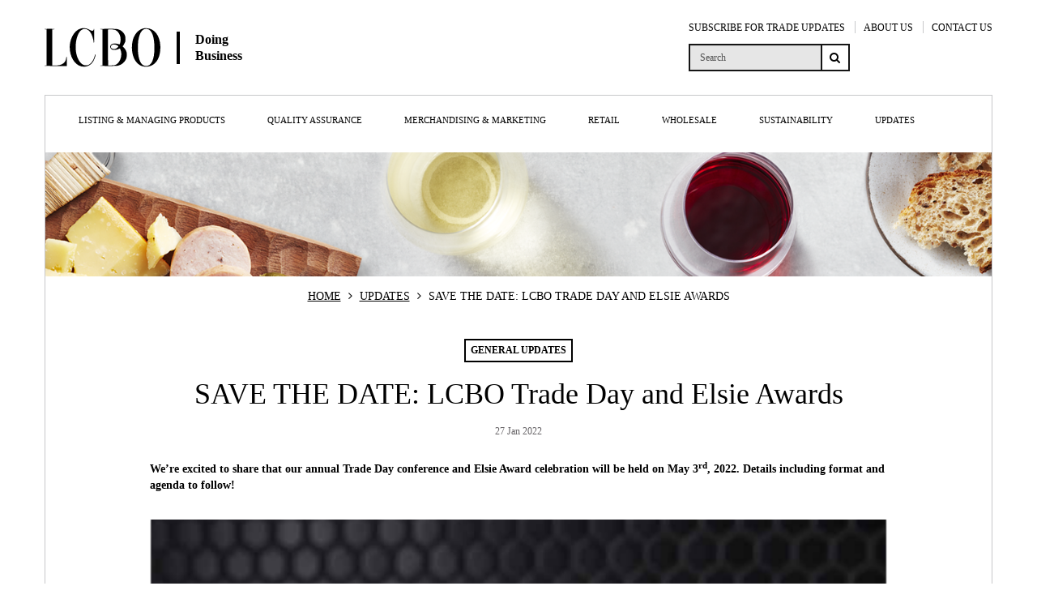

--- FILE ---
content_type: text/html;charset=utf-8
request_url: https://doingbusinesswithlcbo.com/content/dbwl/en/basepage/home/updates/save-the-date--lcbo-trade-day-and-elsie-awards.html
body_size: 12712
content:

<!DOCTYPE HTML>
<html lang="en">
    <head>
    		<meta http-equiv="Content-Type" content="text/html; charset=utf-8"/>
		<title>SAVE THE DATE: LCBO Trade Day and Elsie Awards | Doing Business with LCBO</title>
        
		<meta name="keywords" content="LCBO "/>
		<meta name="pageIdentifier" content="SAVE THE DATE: LCBO Trade Day and Elsie Awards"/>
		<meta name="og:site_name" content="LCBO"/>
        <meta property="og:title" content="SAVE THE DATE: LCBO Trade Day and Elsie Awards"/>
        <meta property="og:url" content="www.doingbusinesswithlcbo.com/content/dbwl/en/basepage/home/updates/save-the-date--lcbo-trade-day-and-elsie-awards"/>
        <meta property="og:image" content="www.doingbusinesswithlcbo.com/content/dam/dbwl/lcbo-img.jpg"/>
        <meta property="og:description" content="We’re excited to share that our annual Trade Day conference and Elsie Award celebration will be held on May 3rd, 2022. 
Details including format and agenda to follow!
"/>


    <meta name="description" content="We’re excited to share that our annual Trade Day conference and Elsie Award celebration will be held on May 3rd, 2022. 
Details including format and agenda to follow!
"/>
    <meta name="template" content="article-page"/>
    
    <!-- Analytics -->
    <meta name="content-page-ref" content="zLllzbF_DyIYAUlJFOOLI5bxnRUCajV6eOIXSef9GbdS-T2YnBN2FL6-l6Xx8Yq80iXig4wbVYMYPsCMMIYGje7xWuDctkdcEJYFpUv4HjCcpwONnj4vhnfmkb2ldd-doVsGmtFk3TWzWMc4hfllkQ"/>
<script defer="defer" type="text/javascript" src="/.rum/@adobe/helix-rum-js@%5E2/dist/rum-standalone.js"></script>
<script async src="https://www.googletagmanager.com/gtag/js?id=G-Y0QJBSNGT8"></script>
    <script> window.dataLayer = window.dataLayer || []; function gtag(){dataLayer.push(arguments);} gtag('js', new Date()); gtag('config', 'G-Y0QJBSNGT8'); </script>
    
    
<link rel="canonical" href="/content/dbwl/en/basepage/home/updates/save-the-date--lcbo-trade-day-and-elsie-awards.html"/>


    
<meta name="viewport" content="width=device-width, initial-scale=1, minimum-scale=1.0, maximum-scale=5.0"/>
<link rel="shortcut icon" href="/content/dam/dbwl/favicon.ico" type="image/x-icon"/>


    
    <link rel="stylesheet" href="/etc.clientlibs/dbwl/clientlibs/clientlib-dependencies.lc-d41d8cd98f00b204e9800998ecf8427e-lc.min.css" type="text/css">
<link rel="stylesheet" href="/etc.clientlibs/dbwl/clientlibs/clientlib-site.lc-2d6921320bc3b3837fbbb23883b96620-lc.min.css" type="text/css">
<script src="/etc.clientlibs/dbwl/clientlibs/clientlib-dependencies.lc-4807fc7625dee770361558d4c0a8b102-lc.min.js"></script>
<script src="/etc.clientlibs/dbwl/clientlibs/clientlib-site.lc-8363feac081ff397aa1e2005275833f4-lc.min.js"></script>




<script type="text/javascript">
    new WOW().init();
</script>

    
    
    

    

    
    
    
    
    <script async src="/etc.clientlibs/core/wcm/components/commons/datalayer/v2/clientlibs/core.wcm.components.commons.datalayer.v2.lc-1e0136bad0acfb78be509234578e44f9-lc.min.js"></script>


    
    <script async src="/etc.clientlibs/core/wcm/components/commons/datalayer/acdl/core.wcm.components.commons.datalayer.acdl.lc-bf921af342fd2c40139671dbf0920a1f-lc.min.js"></script>



    
    
</head>
    <body class="articlepage homepage page basicpage lcbo-wrapper" id="articlepage-2bd5ed349b" data-cmp-link-accessibility-enabled data-cmp-link-accessibility-text="opens in a new tab" data-cmp-data-layer-enabled>
        <script>
          window.adobeDataLayer = window.adobeDataLayer || [];
          adobeDataLayer.push({
              page: JSON.parse("{\x22articlepage\u002D2bd5ed349b\x22:{\x22@type\x22:\x22dbwl\/components\/structure\/articlepage\x22,\x22repo:modifyDate\x22:\x222022\u002D01\u002D28T20:10:37Z\x22,\x22dc:title\x22:\x22SAVE THE DATE: LCBO Trade Day and Elsie Awards\x22,\x22dc:description\x22:\x22We’re excited to share that our annual Trade Day conference and Elsie Award celebration will be held on May 3rd, 2022. \\r\\nDetails including format and agenda to follow!\\r\\n\x22,\x22xdm:template\x22:\x22\/conf\/dbwl\/settings\/wcm\/templates\/article\u002Dpage\x22,\x22xdm:language\x22:\x22en\x22,\x22xdm:tags\x22:[\x22General Updates\x22],\x22repo:path\x22:\x22\/content\/dbwl\/en\/basepage\/home\/updates\/save\u002Dthe\u002Ddate\u002D\u002Dlcbo\u002Dtrade\u002Dday\u002Dand\u002Delsie\u002Dawards.html\x22}}"),
              event:'cmp:show',
              eventInfo: {
                  path: 'page.articlepage\u002D2bd5ed349b'
              }
          });
        </script>
        
        
            




            <div class="dark-bg"></div>

            
     
    	

<div>
<header>

   <div class="navbar navbar-inverse border-top">
       <ul class="skip-links">

   		 <li><a href="#mainContent" aria-label="Skip to the main content"> Skip to the main content</a></li>
		</ul>

      <div class="container container-fluid content-nav-group">
         <div class="static-style">
            <div class="navbar-header">
               <button class="navbar-toggle" title="MENU" aria-label="Menu" role="button" data-toggle="collapse" data-target="#myNavbar">
               <span class="icon-bars">
               <span class="icon-bar"></span>
               <span class="icon-bar"></span>
               <span class="icon-bar"></span>
               </span>
               <span class="glass">
               <i class="fa fa-search" aria-hidden="true"></i>
               </span>
               </button> 
               <div class="navbar-brand" href="#">

                  <div class="box-left pull-left">
                     <div tabindex="0" role="button" class="item btn-menu btn-menu-js">

                        <div class="ico-menu">
                           <div class="bar"></div>
                           <div class="bar"></div>
                           <div class="bar"></div>
                        </div>
                        <span>MENU</span>
                     </div>
                  </div>
                   <div class="box-right pull-right">
                     <a href="#0" class="cd-top-desktop">Back to top</a>
                     <a href="#0" class="cd-top-mobile pull-left">top</a>
                  </div>
                  <a id="logo" aria-label="Doing Business with LCBO Home" href="/content/dbwl/en/basepage/home.html">
                     <div class="logo">
                        <svg version="1.0" xmlns="http://www.w3.org/2000/svg" width="466.000000pt" height="70.000000pt" viewBox="0 0 466.000000 156.000000" preserveAspectRatio="xMidYMid meet">
                           <metadata>
                              Created by potrace 1.15, written by Peter Selinger 2001-2017
                           </metadata>
                           <g transform="translate(0.000000,156.000000) scale(0.100000,-0.100000)" fill="#000000" stroke="none">
                              <path d="M1460 1544 c-140 -38 -261 -149 -346 -319 -85 -172 -118 -359 -96
                                 -555 48 -426 319 -711 632 -663 184 29 310 153 379 373 25 82 29 112 15 117
                                 -7 2 -18 -24 -28 -64 -41 -164 -141 -309 -244 -355 -64 -29 -152 -29 -215 0
                                 -100 45 -196 177 -251 345 -128 392 -19 962 206 1078 136 70 283 -2 371 -181
                                 36 -72 87 -247 87 -295 0 -13 3 -30 6 -39 19 -49 24 10 24 264 0 180 -4 280
                                 -10 280 -5 0 -10 -9 -10 -20 0 -28 -35 -60 -66 -60 -15 0 -59 18 -98 40 -124
                                 68 -239 85 -356 54z"/>
                              <path d="M3961 1545 c-192 -54 -351 -235 -411 -468 -65 -258 -42 -552 62 -766
                                 48 -101 151 -212 235 -255 147 -74 320 -74 471 0 227 111 353 399 339 774 -17
                                 430 -232 713 -552 726 -61 3 -108 -1 -144 -11z m235 -45 c134 -76 210 -302
                                 221 -651 17 -521 -103 -819 -330 -819 -170 0 -274 153 -319 468 -17 116 -16
                                 444 1 557 27 182 79 319 149 397 75 83 184 102 278 48z"/>
                              <path d="M0 1520 c0 -5 18 -10 40 -10 l40 0 0 -730 0 -730 -40 0 c-22 0 -40
                                 -4 -40 -10 0 -7 157 -10 450 -10 l450 0 0 185 c0 149 -3 185 -14 185 -9 0 -15
                                 -18 -18 -58 -7 -72 -44 -148 -94 -192 -80 -70 -189 -100 -366 -100 l-98 0 0
                                 730 0 730 45 0 c25 0 45 5 45 10 0 6 -73 10 -200 10 -127 0 -200 -4 -200 -10z"/>
                              <path d="M2240 1520 c0 -5 20 -10 45 -10 l45 0 0 -730 0 -730 -45 0 c-25 0
                                 -45 -4 -45 -10 0 -6 118 -10 333 -10 267 0 344 3 392 15 137 36 249 128 308
                                 252 30 64 32 75 32 179 0 107 -1 112 -37 185 -21 41 -57 93 -82 118 l-46 45
                                 26 33 c14 18 39 63 57 101 29 61 32 76 32 162 -1 120 -25 186 -97 265 -59 65
                                 -114 100 -199 126 -54 17 -96 19 -390 19 -213 0 -329 -4 -329 -10z m607 -39
                                 c126 -55 213 -211 213 -381 0 -62 -23 -177 -38 -192 -4 -4 -29 -1 -56 7 -74
                                 22 -165 29 -215 15 -64 -17 -111 -67 -111 -116 0 -52 32 -102 78 -121 57 -24
                                 181 -14 255 20 l58 27 19 -43 c79 -178 27 -437 -112 -563 -72 -65 -116 -78
                                 -258 -79 l-125 0 -3 715 c-1 393 0 721 3 729 9 24 227 10 292 -18z m48 -605
                                 c86 -40 90 -61 23 -115 -70 -56 -171 -63 -223 -15 -22 20 -26 31 -23 66 2 35
                                 9 46 37 65 46 31 119 31 186 -1z"/>
                           </g>
                        </svg>
                        <span>
                           <p>Doing</p>
                           <p>Business</p>
                        </span>
                     </div>
                  </a>
               </div>
            </div>
            <div class="collapse navbar-collapse js-menu-active" id="myNavbar">
               <div class="search pull-right">
                  <div class="about-contact">
                     <a href="https://mylcbo.com/app/trades/register" target="_blank" aria-label="SUBSCRIBE FOR TRADE UPDATES">SUBSCRIBE FOR TRADE UPDATES</a>
                     <a href="https://www.lcbo.com/content/lcbo/en/corporate-pages/about-LCBO.html" aria-label="About Us">ABOUT US</a>
                     <a href="/content/dbwl/en/basepage/home/contact-us.html" aria-label="Contact Us">CONTACT US</a>
                  </div>

				   <center>
					   <form id="cse-search-box" action="/content/dbwl/en/basepage/home/search.html" class="clearfix">
						  <span class="input-text">
						  <input aria-label="search" type="text" id="search" maxlength="2048" name="q" value="" class="form-control" placeholder="Search"/>
						  </span>
						  <input type="hidden" name="nodeType" value="cq:Page"/>
						  <span class="input-button">
						  <button aria-label="Search submit" class="btn btn-default" id="search_submit" title="Search" type="submit">
						  <i class="fa fa-search" aria-hidden="true"></i>
						  </button>
						  </span>
					   </form>
					</center>
               </div>
               <!-- navigation start-->
			<nav>
               
                  <ul role="list" class="nav navbar-nav navbar-left ">
                     
                        
                     
                        
                     
                        
                           <!-- level1 start -->

				         
                           
                           <li>
							  
                              <a aria-expanded="true" href="/content/dbwl/en/basepage/home/new-supplier-agent.html" class="link-open dark-gray">
                                  <span class="menu-item">Listing &amp; Managing Products</span>
									 
							  		 <span aria-label="expand" role="button" tabindex="0" class="expanded-icon"></span>
									
                              </a>
                              <!-- level1 submenu1 start -->

                              
                                 <ul class="sub-links">
                                    
                                       
                                    
                                       
                                          <li>

                                               

                                             <a class="link-open dark-gray" href="/content/dbwl/en/basepage/home/new-supplier-agent/LCBOProductSubmission.html">LCBO Portfolio Submissions 

                                                  
                                    				<span aria-label="expand" role="button" tabindex="0" class="expanded-icon"></span>
                                     			 
                                             </a>
                                             <!-- level2 submenu1 start -->


                                             
                                                <ul class="sub-links">
                                                   
                                                      
                                                   
                                                      
                                                         <li>
															 

                                                            <a class="link-open" href="/content/dbwl/en/basepage/home/new-supplier-agent/LCBOProductSubmission/DiscontinuanceOfPurchase.html">Discontinuance of Purchase
                                                           </a>
                                                         </li>
                                                      
                                                   
                                                </ul>
                                             
                                             <!-- level2 submenu1 end -->
                                          </li>
                                       
                                    
                                       
                                    
                                       
                                          <li>

                                               

                                             <a class="link-open dark-gray" href="/content/dbwl/en/basepage/home/new-supplier-agent/WhatisVintages.html">VINTAGES

                                                  
                                    				<span aria-label="expand" role="button" tabindex="0" class="expanded-icon"></span>
                                     			 
                                             </a>
                                             <!-- level2 submenu1 start -->


                                             
                                                <ul class="sub-links">
                                                   
                                                      
                                                   
                                                      
                                                         <li>
															 

                                                            <a class="link-open" href="/content/dbwl/en/basepage/home/new-supplier-agent/WhatisVintages/VintagesProductSubmission.html">VINTAGES Product Submission
                                                           </a>
                                                         </li>
                                                      
                                                   
                                                      
                                                         <li>
															 

                                                            <a class="link-open" href="/content/dbwl/en/basepage/home/new-supplier-agent/WhatisVintages/VintagesRetail.html">Vintages Retail Programs
                                                           </a>
                                                         </li>
                                                      
                                                   
                                                      
                                                         <li>
															 

                                                            <a class="link-open" href="/content/dbwl/en/basepage/home/new-supplier-agent/WhatisVintages/VintagesOnlinePrograms.html">Vintages Online Programs
                                                           </a>
                                                         </li>
                                                      
                                                   
                                                      
                                                         <li>
															 

                                                            <a class="link-open" href="https://www.doingbusinesswithlcbo.com/content/dbwl/en/basepage/home/updates.html" target="_blank">Vintages Updates and Letters to the Trade
                                                           </a>
                                                         </li>
                                                      
                                                   
                                                      
                                                         <li>
															 

                                                            <a class="link-open" href="/content/dbwl/en/basepage/home/new-supplier-agent/WhatisVintages/VintagesFormsandTools.html">Vintages Forms and Tools
                                                           </a>
                                                         </li>
                                                      
                                                   
                                                </ul>
                                             
                                             <!-- level2 submenu1 end -->
                                          </li>
                                       
                                    
                                       
                                    
                                       
                                    
                                       
                                    
                                       
                                    
                                       
                                    
                                       
                                          <li>

                                               

                                             <a class="link-open dark-gray" href="/content/dbwl/en/basepage/home/new-supplier-agent/DestinationCollection.html">Destination Collection

                                                  
                                             </a>
                                             <!-- level2 submenu1 start -->


                                             
                                             <!-- level2 submenu1 end -->
                                          </li>
                                       
                                    
                                       
                                          <li>

                                               

                                             <a class="link-open dark-gray" href="/content/dbwl/en/basepage/home/new-supplier-agent/ProductNeedsLetters.html">Product Calls (formerly Product Needs)

                                                  
                                    				<span aria-label="expand" role="button" tabindex="0" class="expanded-icon"></span>
                                     			 
                                             </a>
                                             <!-- level2 submenu1 start -->


                                             
                                                <ul class="sub-links">
                                                   
                                                      
                                                   
                                                      
                                                         <li>
															 

                                                            <a class="link-open" href="/content/dbwl/en/basepage/home/new-supplier-agent/ProductNeedsLetters/niss-submission-form.html">NISS Notifications
                                                           </a>
                                                         </li>
                                                      
                                                   
                                                      
                                                   
                                                      
                                                   
                                                      
                                                   
                                                      
                                                   
                                                      
                                                   
                                                      
                                                   
                                                </ul>
                                             
                                             <!-- level2 submenu1 end -->
                                          </li>
                                       
                                    
                                       
                                    
                                       
                                    
                                       
                                    
                                       
                                    
                                       
                                    
                                       
                                    
                                       
                                    
                                       
                                          <li>

                                               

                                             <a class="link-open dark-gray" href="/content/dbwl/en/basepage/home/new-supplier-agent/IntroduceProductToStore.html">Introducing Product To Retail Stores

                                                  
                                             </a>
                                             <!-- level2 submenu1 start -->


                                             
                                             <!-- level2 submenu1 end -->
                                          </li>
                                       
                                    
                                       
                                          <li>

                                               

                                             <a class="link-open dark-gray" href="/content/dbwl/en/basepage/home/new-supplier-agent/findanagent.html">Need an Agent?

                                                  
                                    				<span aria-label="expand" role="button" tabindex="0" class="expanded-icon"></span>
                                     			 
                                             </a>
                                             <!-- level2 submenu1 start -->


                                             
                                                <ul class="sub-links">
                                                   
                                                      
                                                   
                                                      
                                                         <li>
															 

                                                            <a class="link-open" href="/content/dbwl/en/basepage/home/new-supplier-agent/findanagent/RoleofSupplierandAgents.html">Role of Supplier and Agents
                                                           </a>
                                                         </li>
                                                      
                                                   
                                                </ul>
                                             
                                             <!-- level2 submenu1 end -->
                                          </li>
                                       
                                    
                                       
                                    
                                       
                                          <li>

                                               

                                             <a class="link-open dark-gray" href="/content/dbwl/en/basepage/home/new-supplier-agent/Pricing.html">Pricing

                                                  
                                    				<span aria-label="expand" role="button" tabindex="0" class="expanded-icon"></span>
                                     			 
                                             </a>
                                             <!-- level2 submenu1 start -->


                                             
                                                <ul class="sub-links">
                                                   
                                                      
                                                   
                                                      
                                                         <li>
															 

                                                            <a class="link-open" href="/content/dbwl/en/basepage/home/new-supplier-agent/Pricing/HelpfulToolsandLinks.html">Helpful Tools &amp; Links
                                                           </a>
                                                         </li>
                                                      
                                                   
                                                      
                                                         <li>
															 

                                                            <a class="link-open" href="/content/dbwl/en/basepage/home/new-supplier-agent/Pricing/LCBO-Wholesale-Pricing.html">LCBO Wholesale Pricing
                                                           </a>
                                                         </li>
                                                      
                                                   
                                                      
                                                         <li>
															 

                                                            <a class="link-open" href="/content/dbwl/en/basepage/home/new-supplier-agent/Pricing/LCBO-Retail-Pricing.html">LCBO Retail Pricing
                                                           </a>
                                                         </li>
                                                      
                                                   
                                                </ul>
                                             
                                             <!-- level2 submenu1 end -->
                                          </li>
                                       
                                    
                                       
                                    
                                       
                                    
                                       
                                    
                                       
                                          <li>

                                               

                                             <a class="link-open dark-gray" href="/content/dbwl/en/basepage/home/new-supplier-agent/accounts-payable.html">Accounts Payable

                                                  
                                    				<span aria-label="expand" role="button" tabindex="0" class="expanded-icon"></span>
                                     			 
                                             </a>
                                             <!-- level2 submenu1 start -->


                                             
                                                <ul class="sub-links">
                                                   
                                                      
                                                   
                                                      
                                                         <li>
															 

                                                            <a class="link-open" href="/content/dbwl/en/basepage/home/new-supplier-agent/accounts-payable/accounts-payable-customer-service.html">Accounts Payable Customer Service
                                                           </a>
                                                         </li>
                                                      
                                                   
                                                      
                                                         <li>
															 

                                                            <a class="link-open" href="/content/dbwl/en/basepage/home/new-supplier-agent/accounts-payable/forms.html">Forms
                                                           </a>
                                                         </li>
                                                      
                                                   
                                                      
                                                         <li>
															 

                                                            <a class="link-open" href="/content/dbwl/en/basepage/home/new-supplier-agent/accounts-payable/invoice-prefix-legend.html">Invoice Prefix Legend
                                                           </a>
                                                         </li>
                                                      
                                                   
                                                      
                                                         <li>
															 

                                                            <a class="link-open" href="/content/dbwl/en/basepage/home/new-supplier-agent/accounts-payable/who-to-contact.html">Contacts
                                                           </a>
                                                         </li>
                                                      
                                                   
                                                      
                                                         <li>
															 

                                                            <a class="link-open" href="/content/dbwl/en/basepage/home/new-supplier-agent/accounts-payable/frequently-asked-questions.html">FAQs
                                                           </a>
                                                         </li>
                                                      
                                                   
                                                </ul>
                                             
                                             <!-- level2 submenu1 end -->
                                          </li>
                                       
                                    
                                       
                                    
                                       
                                    
                                       
                                    
                                       
                                    
                                       
                                    
                                       
                                          <li>

                                               

                                             <a class="link-open dark-gray" href="/content/dbwl/en/basepage/home/new-supplier-agent/accounts-receivable.html">Accounts Receivable

                                                  
                                    				<span aria-label="expand" role="button" tabindex="0" class="expanded-icon"></span>
                                     			 
                                             </a>
                                             <!-- level2 submenu1 start -->


                                             
                                                <ul class="sub-links">
                                                   
                                                      
                                                   
                                                      
                                                         <li>
															 

                                                            <a class="link-open" href="/content/dbwl/en/basepage/home/new-supplier-agent/accounts-receivable/invoice-prefix-legend.html">Invoice Prefix Legend
                                                           </a>
                                                         </li>
                                                      
                                                   
                                                      
                                                         <li>
															 

                                                            <a class="link-open" href="/content/dbwl/en/basepage/home/new-supplier-agent/accounts-receivable/payment-terms.html">Payment Terms
                                                           </a>
                                                         </li>
                                                      
                                                   
                                                      
                                                         <li>
															 

                                                            <a class="link-open" href="/content/dbwl/en/basepage/home/new-supplier-agent/accounts-receivable/forms.html">Forms
                                                           </a>
                                                         </li>
                                                      
                                                   
                                                      
                                                         <li>
															 

                                                            <a class="link-open" href="/content/dbwl/en/basepage/home/new-supplier-agent/accounts-receivable/who-to-contact.html">Contacts
                                                           </a>
                                                         </li>
                                                      
                                                   
                                                      
                                                         <li>
															 

                                                            <a class="link-open" href="/content/dbwl/en/basepage/home/new-supplier-agent/accounts-receivable/frequently-asked-questions.html">FAQs
                                                           </a>
                                                         </li>
                                                      
                                                   
                                                </ul>
                                             
                                             <!-- level2 submenu1 end -->
                                          </li>
                                       
                                    
                                       
                                    
                                       
                                    
                                       
                                    
                                       
                                    
                                       
                                    
                                       
                                          <li>

                                               

                                             <a class="link-open dark-gray" href="/content/dbwl/en/basepage/home/new-supplier-agent/demo.html">Online tools/systems/Forms

                                                  
                                    				<span aria-label="expand" role="button" tabindex="0" class="expanded-icon"></span>
                                     			 
                                             </a>
                                             <!-- level2 submenu1 start -->


                                             
                                                <ul class="sub-links">
                                                   
                                                      
                                                   
                                                      
                                                         <li>
															 

                                                            <a class="link-open" href="/content/dbwl/en/basepage/home/new-supplier-agent/demo/TPAR.html">Trading Partner Access Request (TPAR)
                                                           </a>
                                                         </li>
                                                      
                                                   
                                                      
                                                         <li>
															 

                                                            <a class="link-open" href="/content/dbwl/en/basepage/home/new-supplier-agent/demo/NISS.html">New Item Submission System (NISS)
                                                           </a>
                                                         </li>
                                                      
                                                   
                                                      
                                                         <li>
															 

                                                            <a class="link-open" href="/content/dbwl/en/basepage/home/new-supplier-agent/demo/WebPOSystem.html">Web Purchase Order System
                                                           </a>
                                                         </li>
                                                      
                                                   
                                                      
                                                         <li>
															 

                                                            <a class="link-open" href="/content/dbwl/en/basepage/home/new-supplier-agent/demo/IMSWebsystem.html">Inbound Scheduling (IMS) Web System
                                                           </a>
                                                         </li>
                                                      
                                                   
                                                      
                                                         <li>
															 

                                                            <a class="link-open" href="/content/dbwl/en/basepage/home/new-supplier-agent/demo/MPTS.html">Merchandising Promotions Tracking System (MPTS)
                                                           </a>
                                                         </li>
                                                      
                                                   
                                                      
                                                         <li>
															 

                                                            <a class="link-open" href="/content/dbwl/en/basepage/home/new-supplier-agent/demo/iSupplier.html">iSupplier
                                                           </a>
                                                         </li>
                                                      
                                                   
                                                      
                                                         <li>
															 

                                                            <a class="link-open" href="/content/dbwl/en/basepage/home/new-supplier-agent/demo/SaleOfData.html">Sale of Data
                                                           </a>
                                                         </li>
                                                      
                                                   
                                                      
                                                         <li>
															 

                                                            <a class="link-open" href="/content/dbwl/en/basepage/home/new-supplier-agent/demo/NarrowCast.html">Information Sharing &amp; NarrowCast
                                                           </a>
                                                         </li>
                                                      
                                                   
                                                      
                                                         <li>
															 

                                                            <a class="link-open" href="/content/dbwl/en/basepage/home/new-supplier-agent/demo/FiscalCalendar2021_22.html">Fiscal Calendars
                                                           </a>
                                                         </li>
                                                      
                                                   
                                                      
                                                         <li>
															 

                                                            <a class="link-open" href="/content/dbwl/en/basepage/home/new-supplier-agent/demo/Forms.html">Forms
                                                           </a>
                                                         </li>
                                                      
                                                   
                                                      
                                                         <li>
															 

                                                            <a class="link-open" href="/content/dbwl/en/basepage/home/retail/DirectDeliveryVendorPortal.html" target="_blank">Direct Delivery Vendor Portal
                                                           </a>
                                                         </li>
                                                      
                                                   
                                                      
                                                         <li>
															 

                                                            <a class="link-open" href="/content/dbwl/en/basepage/home/new-supplier-agent/demo/CPFR.html">Collaborative Planning Forecasting Replenishment (CPFR)
                                                           </a>
                                                         </li>
                                                      
                                                   
                                                </ul>
                                             
                                             <!-- level2 submenu1 end -->
                                          </li>
                                       
                                    
                                       
                                    
                                       
                                    
                                       
                                    
                                       
                                    
                                       
                                    
                                       
                                    
                                       
                                    
                                       
                                    
                                       
                                    
                                       
                                    
                                       
                                    
                                       
                                    
                                       
                                          <li>

                                               

                                             <a class="link-open dark-gray" href="/content/dbwl/en/basepage/home/new-supplier-agent/DirectDelivery.html">Direct Delivery Program

                                                  
                                    				<span aria-label="expand" role="button" tabindex="0" class="expanded-icon"></span>
                                     			 
                                             </a>
                                             <!-- level2 submenu1 start -->


                                             
                                                <ul class="sub-links">
                                                   
                                                      
                                                   
                                                      
                                                         <li>
															 

                                                            <a class="link-open" href="/content/dbwl/en/basepage/home/new-supplier-agent/DirectDelivery/application-for-distillery-direct-delivery-to-licensees-authoriz.html">Apply to the Direct Delivery Program
                                                           </a>
                                                         </li>
                                                      
                                                   
                                                      
                                                         <li>
															 

                                                            <a class="link-open" href="/content/dbwl/en/basepage/home/new-supplier-agent/DirectDelivery/know-your-obligations---financial-reporting.html">Know Your Obligations – Financial Reporting &amp; Payment Remittance
                                                           </a>
                                                         </li>
                                                      
                                                   
                                                      
                                                         <li>
															 

                                                            <a class="link-open" href="/content/dbwl/en/basepage/home/new-supplier-agent/DirectDelivery/reporting-templates---financial-reporting.html">Financial Reporting Templates
                                                           </a>
                                                         </li>
                                                      
                                                   
                                                </ul>
                                             
                                             <!-- level2 submenu1 end -->
                                          </li>
                                       
                                    
                                       
                                    
                                       
                                    
                                       
                                    
                                       
                                          <li>

                                               

                                             <a class="link-open dark-gray" href="/content/dbwl/en/basepage/home/new-supplier-agent/OntarioWinesDirectDeliveryProgram.html">Ontario Wines Direct Delivery to LCBO Stores Program

                                                  
                                             </a>
                                             <!-- level2 submenu1 start -->


                                             
                                             <!-- level2 submenu1 end -->
                                          </li>
                                       
                                    
                                       
                                          <li>

                                               

                                             <a class="link-open dark-gray" href="/content/dbwl/en/basepage/home/new-supplier-agent/OntarioSmallDistillersDirecttoStoreDelivery.html">Ontario Small Distillers Direct to LCBO Stores Program

                                                  
                                             </a>
                                             <!-- level2 submenu1 start -->


                                             
                                             <!-- level2 submenu1 end -->
                                          </li>
                                       
                                    
                                       
                                          <li>

                                               

                                             <a class="link-open dark-gray" href="/content/dbwl/en/basepage/home/new-supplier-agent/Customs.html">Customs &amp; Excise

                                                  
                                    				<span aria-label="expand" role="button" tabindex="0" class="expanded-icon"></span>
                                     			 
                                             </a>
                                             <!-- level2 submenu1 start -->


                                             
                                                <ul class="sub-links">
                                                   
                                                      
                                                   
                                                      
                                                         <li>
															 

                                                            <a class="link-open" href="/content/dbwl/en/basepage/home/new-supplier-agent/Customs/LCBOFTAProgram.html">FTA Resources Hub
                                                           </a>
                                                         </li>
                                                      
                                                   
                                                      
                                                   
                                                      
                                                   
                                                      
                                                   
                                                      
                                                   
                                                      
                                                         <li>
															 

                                                            <a class="link-open" href="/content/dbwl/en/basepage/home/new-supplier-agent/Customs/Purchase_Diplomat-Consular.html">Purchase of beverage alcohol by Diplomatic Missions, Consular Posts, and International Organizations
                                                           </a>
                                                         </li>
                                                      
                                                   
                                                </ul>
                                             
                                             <!-- level2 submenu1 end -->
                                          </li>
                                       
                                    
                                       
                                    
                                       
                                    
                                       
                                    
                                       
                                    
                                       
                                    
                                       
                                    
                                       
                                          <li>

                                               

                                             <a class="link-open dark-gray" href="/content/dbwl/en/basepage/home/new-supplier-agent/VendorPerformanceProgram.html">Vendor Performance Program

                                                  
                                    				<span aria-label="expand" role="button" tabindex="0" class="expanded-icon"></span>
                                     			 
                                             </a>
                                             <!-- level2 submenu1 start -->


                                             
                                                <ul class="sub-links">
                                                   
                                                      
                                                   
                                                      
                                                         <li>
															 

                                                            <a class="link-open" href="/content/dbwl/en/basepage/home/new-supplier-agent/VendorPerformanceProgram/VendorPerformanceProgram.html">Vendor Performance Program Guidelines
                                                           </a>
                                                         </li>
                                                      
                                                   
                                                </ul>
                                             
                                             <!-- level2 submenu1 end -->
                                          </li>
                                       
                                    
                                       
                                    
                                       
                                          <li>

                                               

                                             <a class="link-open dark-gray" href="/content/dbwl/en/basepage/home/new-supplier-agent/TLGT.html">Transportation

                                                  
                                             </a>
                                             <!-- level2 submenu1 start -->


                                             
                                             <!-- level2 submenu1 end -->
                                          </li>
                                       
                                    
                                       
                                          <li>

                                               

                                             <a class="link-open dark-gray" href="/content/dbwl/en/basepage/home/new-supplier-agent/TrilliumSupplyChainServices.html">Trillium Supply Chain Services

                                                  
                                             </a>
                                             <!-- level2 submenu1 start -->


                                             
                                             <!-- level2 submenu1 end -->
                                          </li>
                                       
                                    
                                 </ul>
                              
                              <!-- level1 submenu1 end -->
                           </li>
                           <!-- level1 end -->
                        
                        
                     
                        
                     
                        
                     
                        
                     
                        
                     
                        
                     
                        
                     
                        
                     
                        
                     
                        
                     
                        
                     
                        
                     
                        
                     
                        
                     
                        
                     
                        
                     
                        
                     
                        
                     
                        
                     
                        
                     
                        
                     
                        
                     
                        
                     
                        
                     
                        
                     
                        
                     
                        
                     
                        
                     
                        
                     
                        
                     
                        
                     
                        
                     
                        
                     
                        
                     
                        
                     
                        
                     
                        
                     
                        
                     
                        
                     
                        
                     
                        
                     
                        
                     
                        
                     
                        
                     
                        
                     
                        
                     
                        
                     
                        
                     
                        
                     
                        
                     
                        
                     
                        
                     
                        
                     
                        
                     
                        
                     
                        
                     
                        
                     
                        
                     
                        
                     
                        
                     
                        
                     
                        
                     
                        
                     
                        
                     
                        
                     
                        
                     
                        
                     
                        
                           <!-- level1 start -->

				         
                           
                           <li>
							  
                              <a aria-expanded="true" href="/content/dbwl/en/basepage/home/quality-assurance.html" class="link-open dark-gray">
                                  <span class="menu-item">Quality Assurance</span>
									 
							  		 <span aria-label="expand" role="button" tabindex="0" class="expanded-icon"></span>
									
                              </a>
                              <!-- level1 submenu1 start -->

                              
                                 <ul class="sub-links">
                                    
                                       
                                    
                                       
                                          <li>

                                               

                                             <a class="link-open dark-gray" href="/content/dbwl/en/basepage/home/quality-assurance/quality-assurance-updates.html">Quality Assurance News

                                                  
                                             </a>
                                             <!-- level2 submenu1 start -->


                                             
                                             <!-- level2 submenu1 end -->
                                          </li>
                                       
                                    
                                       
                                          <li>

                                               

                                             <a class="link-open dark-gray" href="/content/dbwl/en/basepage/home/quality-assurance/quality-assurance-services.html">Quality Assurance Services

                                                  
                                    				<span aria-label="expand" role="button" tabindex="0" class="expanded-icon"></span>
                                     			 
                                             </a>
                                             <!-- level2 submenu1 start -->


                                             
                                                <ul class="sub-links">
                                                   
                                                      
                                                   
                                                      
                                                         <li>
															 

                                                            <a class="link-open" href="/content/dbwl/en/basepage/home/quality-assurance/quality-assurance-services/analytical-testing-services.html">Analytical Testing Services
                                                           </a>
                                                         </li>
                                                      
                                                   
                                                      
                                                   
                                                      
                                                   
                                                      
                                                   
                                                      
                                                         <li>
															 

                                                            <a class="link-open" href="/content/dbwl/en/basepage/home/quality-assurance/quality-assurance-services/sensory-analysis-services.html">Sensory Analysis Services
                                                           </a>
                                                         </li>
                                                      
                                                   
                                                </ul>
                                             
                                             <!-- level2 submenu1 end -->
                                          </li>
                                       
                                    
                                       
                                    
                                       
                                    
                                       
                                    
                                       
                                    
                                       
                                    
                                       
                                          <li>

                                               

                                             <a class="link-open dark-gray" href="/content/dbwl/en/basepage/home/quality-assurance/quality-assurance-policies---guidelines.html">QA Policies, Programs &amp; Guidelines

                                                  
                                    				<span aria-label="expand" role="button" tabindex="0" class="expanded-icon"></span>
                                     			 
                                             </a>
                                             <!-- level2 submenu1 start -->


                                             
                                                <ul class="sub-links">
                                                   
                                                      
                                                   
                                                      
                                                         <li>
															 

                                                            <a class="link-open" href="/content/dbwl/en/basepage/home/quality-assurance/quality-assurance-policies---guidelines/product-testing.html">Product Testing
                                                           </a>
                                                         </li>
                                                      
                                                   
                                                      
                                                         <li>
															 

                                                            <a class="link-open" href="/content/dbwl/en/basepage/home/quality-assurance/quality-assurance-policies---guidelines/label-compliance.html">Label Compliance
                                                           </a>
                                                         </li>
                                                      
                                                   
                                                      
                                                         <li>
															 

                                                            <a class="link-open" href="/content/dbwl/en/basepage/home/quality-assurance/quality-assurance-policies---guidelines/organic-product-certification.html">Organic Product Certification
                                                           </a>
                                                         </li>
                                                      
                                                   
                                                      
                                                         <li>
															 

                                                            <a class="link-open" href="/content/dbwl/en/basepage/home/quality-assurance/quality-assurance-policies---guidelines/labelling.html">Labelling and Packaging Resources
                                                           </a>
                                                         </li>
                                                      
                                                   
                                                      
                                                   
                                                      
                                                   
                                                      
                                                   
                                                      
                                                   
                                                      
                                                   
                                                      
                                                   
                                                      
                                                   
                                                      
                                                   
                                                      
                                                   
                                                      
                                                   
                                                      
                                                         <li>
															 

                                                            <a class="link-open" href="/content/dbwl/en/basepage/home/quality-assurance/quality-assurance-policies---guidelines/lcbo-lightweight-glass-bottle-program.html">LCBO Lightweight Glass Bottle Program
                                                           </a>
                                                         </li>
                                                      
                                                   
                                                </ul>
                                             
                                             <!-- level2 submenu1 end -->
                                          </li>
                                       
                                    
                                       
                                    
                                       
                                    
                                       
                                    
                                       
                                    
                                       
                                    
                                       
                                    
                                       
                                    
                                       
                                    
                                       
                                    
                                       
                                    
                                       
                                    
                                       
                                    
                                       
                                    
                                       
                                    
                                       
                                    
                                       
                                          <li>

                                               

                                             <a class="link-open dark-gray" href="/content/dbwl/en/basepage/home/quality-assurance/Contacts.html">Contact Us | AskQA

                                                  
                                             </a>
                                             <!-- level2 submenu1 start -->


                                             
                                             <!-- level2 submenu1 end -->
                                          </li>
                                       
                                    
                                 </ul>
                              
                              <!-- level1 submenu1 end -->
                           </li>
                           <!-- level1 end -->
                        
                        
                     
                        
                     
                        
                     
                        
                     
                        
                     
                        
                     
                        
                     
                        
                     
                        
                     
                        
                     
                        
                     
                        
                     
                        
                     
                        
                     
                        
                     
                        
                     
                        
                     
                        
                     
                        
                     
                        
                     
                        
                     
                        
                     
                        
                     
                        
                     
                        
                     
                        
                           <!-- level1 start -->

				         
                           
                           <li>
							  
                              <a aria-expanded="true" href="/content/dbwl/en/basepage/home/merchandising-marketing-programs.html" class="link-open dark-gray">
                                  <span class="menu-item">Merchandising &amp; Marketing</span>
									 
							  		 <span aria-label="expand" role="button" tabindex="0" class="expanded-icon"></span>
									
                              </a>
                              <!-- level1 submenu1 start -->

                              
                                 <ul class="sub-links">
                                    
                                       
                                    
                                       
                                          <li>

                                               

                                             <a class="link-open dark-gray" href="/content/dbwl/en/basepage/home/merchandising-marketing-programs/PromotionalCalendar.html">Promotional Calendar

                                                  
                                    				<span aria-label="expand" role="button" tabindex="0" class="expanded-icon"></span>
                                     			 
                                             </a>
                                             <!-- level2 submenu1 start -->


                                             
                                                <ul class="sub-links">
                                                   
                                                      
                                                   
                                                      
                                                         <li>
															 

                                                            <a class="link-open" href="/content/dbwl/en/basepage/home/merchandising-marketing-programs/PromotionalCalendar/fiscal-2025-2026.html">Fiscal 2025-2026
                                                           </a>
                                                         </li>
                                                      
                                                   
                                                </ul>
                                             
                                             <!-- level2 submenu1 end -->
                                          </li>
                                       
                                    
                                       
                                    
                                       
                                          <li>

                                               

                                             <a class="link-open dark-gray" href="/content/dbwl/en/basepage/home/merchandising-marketing-programs/promotional-programs.html">Promotional Programs

                                                  
                                    				<span aria-label="expand" role="button" tabindex="0" class="expanded-icon"></span>
                                     			 
                                             </a>
                                             <!-- level2 submenu1 start -->


                                             
                                                <ul class="sub-links">
                                                   
                                                      
                                                   
                                                      
                                                         <li>
															 

                                                            <a class="link-open" href="/content/dbwl/en/basepage/home/merchandising-marketing-programs/promotional-programs/BrandSpotlights.html">In-Store and Omni-Commerce Display Programs
                                                           </a>
                                                         </li>
                                                      
                                                   
                                                      
                                                   
                                                      
                                                   
                                                      
                                                   
                                                      
                                                   
                                                      
                                                   
                                                      
                                                   
                                                      
                                                   
                                                      
                                                   
                                                      
                                                   
                                                      
                                                   
                                                      
                                                   
                                                      
                                                   
                                                      
                                                   
                                                      
                                                   
                                                      
                                                   
                                                      
                                                   
                                                      
                                                   
                                                      
                                                   
                                                      
                                                   
                                                      
                                                   
                                                      
                                                   
                                                      
                                                   
                                                      
                                                   
                                                      
                                                   
                                                      
                                                   
                                                      
                                                         <li>
															 

                                                            <a class="link-open" href="/content/dbwl/en/basepage/home/merchandising-marketing-programs/promotional-programs/VintagesPromotionalPrograms.html">Vintages Promotional Programs
                                                           </a>
                                                         </li>
                                                      
                                                   
                                                      
                                                   
                                                      
                                                   
                                                      
                                                   
                                                      
                                                   
                                                      
                                                   
                                                      
                                                   
                                                      
                                                   
                                                      
                                                   
                                                      
                                                   
                                                      
                                                   
                                                      
                                                   
                                                      
                                                         <li>
															 

                                                            <a class="link-open" href="/content/dbwl/en/basepage/home/merchandising-marketing-programs/promotional-programs/promotional-legend.html">Promotional Legend
                                                           </a>
                                                         </li>
                                                      
                                                   
                                                      
                                                         <li>
															 

                                                            <a class="link-open" href="/content/dbwl/en/basepage/home/merchandising-marketing-programs/promotional-programs/eCommercePrograms.html">eCommerce Opportunities
                                                           </a>
                                                         </li>
                                                      
                                                   
                                                      
                                                   
                                                      
                                                   
                                                      
                                                   
                                                      
                                                   
                                                      
                                                   
                                                      
                                                         <li>
															 

                                                            <a class="link-open" href="/content/dbwl/en/basepage/home/merchandising-marketing-programs/promotional-programs/InstoreTastingProgram.html">Events &amp; In-store Tastings
                                                           </a>
                                                         </li>
                                                      
                                                   
                                                      
                                                   
                                                      
                                                   
                                                      
                                                   
                                                      
                                                   
                                                      
                                                   
                                                      
                                                   
                                                      
                                                   
                                                      
                                                   
                                                      
                                                   
                                                      
                                                   
                                                      
                                                         <li>
															 

                                                            <a class="link-open" href="/content/dbwl/en/basepage/home/merchandising-marketing-programs/promotional-programs/support-programs.html">Support Programs
                                                           </a>
                                                         </li>
                                                      
                                                   
                                                      
                                                   
                                                      
                                                   
                                                      
                                                   
                                                      
                                                   
                                                      
                                                   
                                                      
                                                   
                                                </ul>
                                             
                                             <!-- level2 submenu1 end -->
                                          </li>
                                       
                                    
                                       
                                    
                                       
                                    
                                       
                                    
                                       
                                    
                                       
                                    
                                       
                                    
                                       
                                    
                                       
                                    
                                       
                                    
                                       
                                    
                                       
                                    
                                       
                                    
                                       
                                    
                                       
                                    
                                       
                                    
                                       
                                    
                                       
                                    
                                       
                                    
                                       
                                    
                                       
                                    
                                       
                                    
                                       
                                    
                                       
                                    
                                       
                                    
                                       
                                    
                                       
                                    
                                       
                                    
                                       
                                    
                                       
                                    
                                       
                                    
                                       
                                    
                                       
                                    
                                       
                                    
                                       
                                    
                                       
                                    
                                       
                                    
                                       
                                    
                                       
                                    
                                       
                                    
                                       
                                    
                                       
                                    
                                       
                                    
                                       
                                    
                                       
                                    
                                       
                                    
                                       
                                    
                                       
                                    
                                       
                                    
                                       
                                    
                                       
                                    
                                       
                                    
                                       
                                    
                                       
                                    
                                       
                                    
                                       
                                    
                                       
                                    
                                       
                                    
                                       
                                    
                                       
                                    
                                       
                                    
                                       
                                    
                                       
                                    
                                       
                                    
                                       
                                          <li>

                                               

                                             <a class="link-open dark-gray" href="/content/dbwl/en/basepage/home/merchandising-marketing-programs/FoodDrink.html">Food &amp; Drink

                                                  
                                             </a>
                                             <!-- level2 submenu1 start -->


                                             
                                             <!-- level2 submenu1 end -->
                                          </li>
                                       
                                    
                                       
                                          <li>

                                               

                                             <a class="link-open dark-gray" href="/content/dbwl/en/basepage/home/merchandising-marketing-programs/Gifting.html">Gifting &amp; Corporate Gifting

                                                  
                                    				<span aria-label="expand" role="button" tabindex="0" class="expanded-icon"></span>
                                     			 
                                             </a>
                                             <!-- level2 submenu1 start -->


                                             
                                                <ul class="sub-links">
                                                   
                                                      
                                                   
                                                      
                                                         <li>
															 

                                                            <a class="link-open" href="/content/dbwl/en/basepage/home/merchandising-marketing-programs/Gifting/lcbo-gift-cards-packaging-accessories.html">LCBO Gifting, Gift Cards, Accessories &amp; Mixers as Value-Adds
                                                           </a>
                                                         </li>
                                                      
                                                   
                                                      
                                                         <li>
															 

                                                            <a class="link-open" href="/content/dbwl/en/basepage/home/merchandising-marketing-programs/Gifting/lcbo-glassware-as-value-adds.html">LCBO Glassware as Value-adds
                                                           </a>
                                                         </li>
                                                      
                                                   
                                                </ul>
                                             
                                             <!-- level2 submenu1 end -->
                                          </li>
                                       
                                    
                                       
                                    
                                       
                                    
                                       
                                          <li>

                                               

                                             <a class="link-open dark-gray" href="/content/dbwl/en/basepage/home/merchandising-marketing-programs/Workbooks.html">Participating Store Lists &amp; Workbooks

                                                  
                                    				<span aria-label="expand" role="button" tabindex="0" class="expanded-icon"></span>
                                     			 
                                             </a>
                                             <!-- level2 submenu1 start -->


                                             
                                                <ul class="sub-links">
                                                   
                                                      
                                                   
                                                      
                                                         <li>
															 

                                                            <a class="link-open" href="/content/dbwl/en/basepage/home/merchandising-marketing-programs/Workbooks/store-promotional-workbooks-fiscal-2021-20221.html">Fiscal 2022/2023
                                                           </a>
                                                         </li>
                                                      
                                                   
                                                      
                                                         <li>
															 

                                                            <a class="link-open" href="/content/dbwl/en/basepage/home/merchandising-marketing-programs/Workbooks/store-promotional-workbooks-fiscal-2021-202211.html">Fiscal 2023/2024
                                                           </a>
                                                         </li>
                                                      
                                                   
                                                      
                                                         <li>
															 

                                                            <a class="link-open" href="/content/dbwl/en/basepage/home/merchandising-marketing-programs/Workbooks/store-promotional-workbooks-fiscal-2024-25.html">Fiscal 2024/2025
                                                           </a>
                                                         </li>
                                                      
                                                   
                                                      
                                                         <li>
															 

                                                            <a class="link-open" href="/content/dbwl/en/basepage/home/merchandising-marketing-programs/Workbooks/store-promotional-workbooks-fiscal-2025-26.html"> Fiscal 2025/2026
                                                           </a>
                                                         </li>
                                                      
                                                   
                                                </ul>
                                             
                                             <!-- level2 submenu1 end -->
                                          </li>
                                       
                                    
                                       
                                    
                                       
                                    
                                       
                                    
                                       
                                    
                                       
                                          <li>

                                               

                                             <a class="link-open dark-gray" href="/content/dbwl/en/basepage/home/merchandising-marketing-programs/Guidelines.html">Supplier Asset Requirements

                                                  
                                    				<span aria-label="expand" role="button" tabindex="0" class="expanded-icon"></span>
                                     			 
                                             </a>
                                             <!-- level2 submenu1 start -->


                                             
                                                <ul class="sub-links">
                                                   
                                                      
                                                   
                                                      
                                                         <li>
															 

                                                            <a class="link-open" href="/content/dbwl/en/basepage/home/merchandising-marketing-programs/Guidelines/Captioning.html">Video Content Accessibility Checklist
                                                           </a>
                                                         </li>
                                                      
                                                   
                                                      
                                                         <li>
															 

                                                            <a class="link-open" href="/content/dbwl/en/basepage/home/merchandising-marketing-programs/Guidelines/supplier-produced-merchandiser-guidelines.html">Supplier Merchandiser &amp; In-Store Signage Guidelines
                                                           </a>
                                                         </li>
                                                      
                                                   
                                                </ul>
                                             
                                             <!-- level2 submenu1 end -->
                                          </li>
                                       
                                    
                                       
                                    
                                       
                                    
                                       
                                          <li>

                                               

                                             <a class="link-open dark-gray" href="/content/dbwl/en/basepage/home/merchandising-marketing-programs/Advertising.html">LCBO Advertising Opportunities

                                                  
                                    				<span aria-label="expand" role="button" tabindex="0" class="expanded-icon"></span>
                                     			 
                                             </a>
                                             <!-- level2 submenu1 start -->


                                             
                                                <ul class="sub-links">
                                                   
                                                      
                                                   
                                                      
                                                         <li>
															 

                                                            <a class="link-open" href="/content/dbwl/en/basepage/home/merchandising-marketing-programs/Advertising/meta-flyer.html">Digital Flyer Program
                                                           </a>
                                                         </li>
                                                      
                                                   
                                                      
                                                         <li>
															 

                                                            <a class="link-open" href="/content/dbwl/en/basepage/home/merchandising-marketing-programs/Advertising/external-gifting.html">External Gifting Advertising Campaign
                                                           </a>
                                                         </li>
                                                      
                                                   
                                                      
                                                         <li>
															 

                                                            <a class="link-open" href="/content/dbwl/en/basepage/home/merchandising-marketing-programs/Advertising/summer-refreshment-external-campaign.html">Summer Refreshment External Advertising Campaign
                                                           </a>
                                                         </li>
                                                      
                                                   
                                                </ul>
                                             
                                             <!-- level2 submenu1 end -->
                                          </li>
                                       
                                    
                                       
                                    
                                       
                                    
                                       
                                    
                                       
                                          <li>

                                               

                                             <a class="link-open dark-gray" href="/content/dbwl/en/basepage/home/merchandising-marketing-programs/CustomerLoyaltyProgram.html">Aeroplan Loyalty Program

                                                  
                                    				<span aria-label="expand" role="button" tabindex="0" class="expanded-icon"></span>
                                     			 
                                             </a>
                                             <!-- level2 submenu1 start -->


                                             
                                                <ul class="sub-links">
                                                   
                                                      
                                                   
                                                      
                                                         <li>
															 

                                                            <a class="link-open" href="/content/dbwl/en/basepage/home/merchandising-marketing-programs/CustomerLoyaltyProgram/aeroplan-promotional-calendar.html">Aeroplan Promotional Calendar
                                                           </a>
                                                         </li>
                                                      
                                                   
                                                      
                                                         <li>
															 

                                                            <a class="link-open" href="/content/dbwl/en/basepage/home/merchandising-marketing-programs/CustomerLoyaltyProgram/points-events.html">One Day Aeroplan Double Point Events
                                                           </a>
                                                         </li>
                                                      
                                                   
                                                      
                                                         <li>
															 

                                                            <a class="link-open" href="/content/dbwl/en/basepage/home/merchandising-marketing-programs/CustomerLoyaltyProgram/online-media-and-activation.html">Aeroplan Online Media &amp; Activations
                                                           </a>
                                                         </li>
                                                      
                                                   
                                                      
                                                         <li>
															 

                                                            <a class="link-open" href="/content/dbwl/en/basepage/home/merchandising-marketing-programs/CustomerLoyaltyProgram/trade-bonus-offer-opportunities.html">Bonus Offer Opportunities for Trade Partners
                                                           </a>
                                                         </li>
                                                      
                                                   
                                                      
                                                         <li>
															 

                                                            <a class="link-open" href="/content/dbwl/en/basepage/home/merchandising-marketing-programs/CustomerLoyaltyProgram/year-round-aeroplan-opportunities.html">Year-round Aeroplan Opportunities
                                                           </a>
                                                         </li>
                                                      
                                                   
                                                      
                                                         <li>
															 

                                                            <a class="link-open" href="/content/dbwl/en/basepage/home/merchandising-marketing-programs/CustomerLoyaltyProgram/aeroplan-program-signage-components.html">Aeroplan Program In Store Signage Components
                                                           </a>
                                                         </li>
                                                      
                                                   
                                                      
                                                         <li>
															 

                                                            <a class="link-open" href="/content/dbwl/en/basepage/home/merchandising-marketing-programs/CustomerLoyaltyProgram/aeroplan-program-online-program.html">Aeroplan Program Online Program Components
                                                           </a>
                                                         </li>
                                                      
                                                   
                                                </ul>
                                             
                                             <!-- level2 submenu1 end -->
                                          </li>
                                       
                                    
                                       
                                    
                                       
                                    
                                       
                                    
                                       
                                    
                                       
                                    
                                       
                                    
                                       
                                    
                                       
                                          <li>

                                               

                                             <a class="link-open dark-gray" href="/content/dbwl/en/basepage/home/merchandising-marketing-programs/good-partners.html">SOS Good Partners

                                                  
                                             </a>
                                             <!-- level2 submenu1 start -->


                                             
                                             <!-- level2 submenu1 end -->
                                          </li>
                                       
                                    
                                       
                                          <li>

                                               

                                             <a class="link-open dark-gray" href="/content/dbwl/en/basepage/home/merchandising-marketing-programs/quarterly-trade-updates.html">Quarterly Trade Updates

                                                  
                                             </a>
                                             <!-- level2 submenu1 start -->


                                             
                                             <!-- level2 submenu1 end -->
                                          </li>
                                       
                                    
                                 </ul>
                              
                              <!-- level1 submenu1 end -->
                           </li>
                           <!-- level1 end -->
                        
                        
                     
                        
                     
                        
                     
                        
                     
                        
                     
                        
                     
                        
                     
                        
                     
                        
                     
                        
                     
                        
                     
                        
                     
                        
                     
                        
                     
                        
                     
                        
                     
                        
                     
                        
                     
                        
                     
                        
                     
                        
                     
                        
                     
                        
                     
                        
                     
                        
                     
                        
                     
                        
                     
                        
                     
                        
                     
                        
                     
                        
                     
                        
                     
                        
                     
                        
                     
                        
                     
                        
                     
                        
                     
                        
                     
                        
                     
                        
                     
                        
                     
                        
                     
                        
                     
                        
                     
                        
                     
                        
                     
                        
                     
                        
                     
                        
                     
                        
                     
                        
                     
                        
                     
                        
                     
                        
                     
                        
                     
                        
                     
                        
                     
                        
                     
                        
                     
                        
                     
                        
                     
                        
                     
                        
                     
                        
                     
                        
                     
                        
                     
                        
                     
                        
                     
                        
                     
                        
                     
                        
                     
                        
                     
                        
                     
                        
                     
                        
                     
                        
                     
                        
                     
                        
                     
                        
                     
                        
                     
                        
                     
                        
                     
                        
                     
                        
                     
                        
                     
                        
                     
                        
                     
                        
                     
                        
                     
                        
                     
                        
                     
                        
                     
                        
                     
                        
                           <!-- level1 start -->

				         
                           
                           <li>
							  
                              <a aria-expanded="true" href="/content/dbwl/en/basepage/home/retail.html" class="link-open dark-gray">
                                  <span class="menu-item">Retail</span>
									 
							  		 <span aria-label="expand" role="button" tabindex="0" class="expanded-icon"></span>
									
                              </a>
                              <!-- level1 submenu1 start -->

                              
                                 <ul class="sub-links">
                                    
                                       
                                    
                                       
                                          <li>

                                               

                                             <a class="link-open dark-gray" href="/content/dbwl/en/basepage/home/retail/Productconsultantdevelopmentdays.html">Retail Team Engagement

                                                  
                                    				<span aria-label="expand" role="button" tabindex="0" class="expanded-icon"></span>
                                     			 
                                             </a>
                                             <!-- level2 submenu1 start -->


                                             
                                                <ul class="sub-links">
                                                   
                                                      
                                                   
                                                      
                                                         <li>
															 

                                                            <a class="link-open" href="/content/dbwl/en/basepage/home/retail/Productconsultantdevelopmentdays/StoreVisitsandStoreManagers.html">Store Visits and Store Managers
                                                           </a>
                                                         </li>
                                                      
                                                   
                                                      
                                                         <li>
															 

                                                            <a class="link-open" href="/content/dbwl/en/basepage/home/retail/Productconsultantdevelopmentdays/pc-development-days.html">Product Consultant Development Days
                                                           </a>
                                                         </li>
                                                      
                                                   
                                                </ul>
                                             
                                             <!-- level2 submenu1 end -->
                                          </li>
                                       
                                    
                                       
                                    
                                       
                                    
                                       
                                          <li>

                                               

                                             <a class="link-open dark-gray" href="/content/dbwl/en/basepage/home/retail/DirectDeliveryVendorPortal.html">Direct Delivery Vendor Portal (DDVP)

                                                  
                                             </a>
                                             <!-- level2 submenu1 start -->


                                             
                                             <!-- level2 submenu1 end -->
                                          </li>
                                       
                                    
                                       
                                          <li>

                                               

                                             <a class="link-open dark-gray" href="/content/dbwl/en/basepage/home/retail/OnDemandDeliveryPilotProgram.html"> On-Demand Delivery Pilot Program

                                                  
                                    				<span aria-label="expand" role="button" tabindex="0" class="expanded-icon"></span>
                                     			 
                                             </a>
                                             <!-- level2 submenu1 start -->


                                             
                                                <ul class="sub-links">
                                                   
                                                      
                                                   
                                                      
                                                         <li>
															 

                                                            <a class="link-open" href="/content/dbwl/en/basepage/home/retail/OnDemandDeliveryPilotProgram/ODDPG.html">On-Demand Delivery Pilot Program Guidelines
                                                           </a>
                                                         </li>
                                                      
                                                   
                                                </ul>
                                             
                                             <!-- level2 submenu1 end -->
                                          </li>
                                       
                                    
                                       
                                    
                                       
                                          <li>

                                               

                                             <a class="link-open dark-gray" href="/content/dbwl/en/basepage/home/retail/LCBOProcurementServices.html">LCBO Procurement Services

                                                  
                                             </a>
                                             <!-- level2 submenu1 start -->


                                             
                                             <!-- level2 submenu1 end -->
                                          </li>
                                       
                                    
                                 </ul>
                              
                              <!-- level1 submenu1 end -->
                           </li>
                           <!-- level1 end -->
                        
                        
                     
                        
                     
                        
                     
                        
                     
                        
                     
                        
                     
                        
                     
                        
                     
                        
                           <!-- level1 start -->

				         
                           
                           <li>
							  
                              <a aria-expanded="true" href="/content/dbwl/en/basepage/home/Wholesale.html" class="link-open dark-gray">
                                  <span class="menu-item">Wholesale</span>
									 
							  		 <span aria-label="expand" role="button" tabindex="0" class="expanded-icon"></span>
									
                              </a>
                              <!-- level1 submenu1 start -->

                              
                                 <ul class="sub-links">
                                    
                                       
                                    
                                       
                                          <li>

                                               

                                             <a class="link-open dark-gray" href="/content/dbwl/en/basepage/home/Wholesale/grocery-and-convenience-stores0.html">Grocery &amp; Convenience Stores

                                                  
                                             </a>
                                             <!-- level2 submenu1 start -->


                                             
                                             <!-- level2 submenu1 end -->
                                          </li>
                                       
                                    
                                       
                                          <li>

                                               

                                             <a class="link-open dark-gray" href="/content/dbwl/en/basepage/home/Wholesale/becoming-a-licensed-retailer.html">Becoming a Licensed Retailer

                                                  
                                    				<span aria-label="expand" role="button" tabindex="0" class="expanded-icon"></span>
                                     			 
                                             </a>
                                             <!-- level2 submenu1 start -->


                                             
                                                <ul class="sub-links">
                                                   
                                                      
                                                   
                                                      
                                                         <li>
															 

                                                            <a class="link-open" href="/content/dbwl/en/basepage/home/Wholesale/becoming-a-licensed-retailer/becoming-a-licensed-alcohol-retailer.html">Becoming a Licensed Alcohol Retailer
                                                           </a>
                                                         </li>
                                                      
                                                   
                                                      
                                                         <li>
															 

                                                            <a class="link-open" href="/content/dbwl/en/basepage/home/Wholesale/becoming-a-licensed-retailer/lcbo-and-agco-info-session.html">LCBO &amp; AGCO Info Session
                                                           </a>
                                                         </li>
                                                      
                                                   
                                                      
                                                         <li>
															 

                                                            <a class="link-open" href="/content/dbwl/en/basepage/home/Wholesale/becoming-a-licensed-retailer/liquor-licence-and-control-act-regulations.html">Liquor Licence and Control Act (LLCA) Regulations
                                                           </a>
                                                         </li>
                                                      
                                                   
                                                      
                                                         <li>
															 

                                                            <a class="link-open" href="/content/dbwl/en/basepage/home/Wholesale/becoming-a-licensed-retailer/lcbo-and-agco-fact-sheet.html">LCBO &amp; AGCO Fact Sheet
                                                           </a>
                                                         </li>
                                                      
                                                   
                                                      
                                                         <li>
															 

                                                            <a class="link-open" href="/content/dbwl/en/basepage/home/Wholesale/becoming-a-licensed-retailer/agco-compliance-tips-and-resources.html">AGCO Compliance Tips &amp; Resources
                                                           </a>
                                                         </li>
                                                      
                                                   
                                                </ul>
                                             
                                             <!-- level2 submenu1 end -->
                                          </li>
                                       
                                    
                                       
                                    
                                       
                                    
                                       
                                    
                                       
                                    
                                       
                                    
                                       
                                          <li>

                                               

                                             <a class="link-open dark-gray" href="/content/dbwl/en/basepage/home/Wholesale/working-with-lcbo.html">Working with LCBO

                                                  
                                    				<span aria-label="expand" role="button" tabindex="0" class="expanded-icon"></span>
                                     			 
                                             </a>
                                             <!-- level2 submenu1 start -->


                                             
                                                <ul class="sub-links">
                                                   
                                                      
                                                   
                                                      
                                                         <li>
															 

                                                            <a class="link-open" href="/content/dbwl/en/basepage/home/Wholesale/working-with-lcbo/overview.html">Overview
                                                           </a>
                                                         </li>
                                                      
                                                   
                                                      
                                                   
                                                      
                                                   
                                                      
                                                   
                                                      
                                                         <li>
															 

                                                            <a class="link-open" href="/content/dbwl/en/basepage/home/Wholesale/working-with-lcbo/ordering.html">Ordering
                                                           </a>
                                                         </li>
                                                      
                                                   
                                                      
                                                   
                                                      
                                                   
                                                      
                                                   
                                                      
                                                   
                                                      
                                                   
                                                      
                                                   
                                                      
                                                   
                                                      
                                                   
                                                      
                                                         <li>
															 

                                                            <a class="link-open" href="/content/dbwl/en/basepage/home/Wholesale/working-with-lcbo/delivery-and-pick-up.html">Delivery &amp; Pick up
                                                           </a>
                                                         </li>
                                                      
                                                   
                                                      
                                                   
                                                      
                                                   
                                                      
                                                   
                                                      
                                                   
                                                      
                                                         <li>
															 

                                                            <a class="link-open" href="/content/dbwl/en/basepage/home/Wholesale/working-with-lcbo/selling.html">Selling
                                                           </a>
                                                         </li>
                                                      
                                                   
                                                      
                                                   
                                                      
                                                   
                                                      
                                                   
                                                      
                                                         <li>
															 

                                                            <a class="link-open" href="/content/dbwl/en/basepage/home/Wholesale/working-with-lcbo/returns-and-claims.html">Returns &amp; Claims
                                                           </a>
                                                         </li>
                                                      
                                                   
                                                      
                                                   
                                                      
                                                   
                                                      
                                                   
                                                      
                                                   
                                                      
                                                         <li>
															 

                                                            <a class="link-open" href="/content/dbwl/en/basepage/home/Wholesale/working-with-lcbo/faq.html">FAQ
                                                           </a>
                                                         </li>
                                                      
                                                   
                                                </ul>
                                             
                                             <!-- level2 submenu1 end -->
                                          </li>
                                       
                                    
                                       
                                    
                                       
                                    
                                       
                                    
                                       
                                    
                                       
                                    
                                       
                                    
                                       
                                    
                                       
                                    
                                       
                                    
                                       
                                    
                                       
                                    
                                       
                                    
                                       
                                    
                                       
                                    
                                       
                                    
                                       
                                    
                                       
                                    
                                       
                                    
                                       
                                    
                                       
                                    
                                       
                                    
                                       
                                    
                                       
                                    
                                       
                                    
                                       
                                    
                                       
                                    
                                       
                                    
                                       
                                    
                                       
                                          <li>

                                               

                                             <a class="link-open dark-gray" href="/content/dbwl/en/basepage/home/Wholesale/manufacturers-and-supplying-sources-.html">Manufacturers &amp; Supplying Sources

                                                  
                                    				<span aria-label="expand" role="button" tabindex="0" class="expanded-icon"></span>
                                     			 
                                             </a>
                                             <!-- level2 submenu1 start -->


                                             
                                                <ul class="sub-links">
                                                   
                                                      
                                                   
                                                      
                                                         <li>
															 

                                                            <a class="link-open" href="/content/dbwl/en/basepage/home/Wholesale/manufacturers-and-supplying-sources-/lcbo-store-numbers-grocery.html">LCBO Store Numbers - Grocery
                                                           </a>
                                                         </li>
                                                      
                                                   
                                                      
                                                         <li>
															 

                                                            <a class="link-open" href="/content/dbwl/en/basepage/home/Wholesale/manufacturers-and-supplying-sources-/lcbo-store-numbers-convenience.html">LCBO Store Numbers - Convenience
                                                           </a>
                                                         </li>
                                                      
                                                   
                                                      
                                                         <li>
															 

                                                            <a class="link-open" href="/content/dbwl/en/basepage/home/Wholesale/manufacturers-and-supplying-sources-/policy-and-procedures-manual.html">Policy &amp; Procedures Manual
                                                           </a>
                                                         </li>
                                                      
                                                   
                                                      
                                                         <li>
															 

                                                            <a class="link-open" href="/content/dbwl/en/basepage/home/Wholesale/manufacturers-and-supplying-sources-/gms-vendor-portal-for-supplying-source-user-manual.html">GMS - Vendor Portal for Supplying Source User Manual
                                                           </a>
                                                         </li>
                                                      
                                                   
                                                      
                                                         <li>
															 

                                                            <a class="link-open" href="/content/dbwl/en/basepage/home/Wholesale/manufacturers-and-supplying-sources-/purchase-order-terms-and-conditions.html">Purchase Order Terms and Conditions
                                                           </a>
                                                         </li>
                                                      
                                                   
                                                      
                                                         <li>
															 

                                                            <a class="link-open" href="/content/dbwl/en/basepage/home/Wholesale/manufacturers-and-supplying-sources-/gms-it-access-form-for-supplying-sources-.html">GMS IT Access Form for Supplying Sources 
                                                           </a>
                                                         </li>
                                                      
                                                   
                                                </ul>
                                             
                                             <!-- level2 submenu1 end -->
                                          </li>
                                       
                                    
                                       
                                    
                                       
                                    
                                       
                                    
                                       
                                    
                                       
                                    
                                       
                                    
                                       
                                          <li>

                                               

                                             <a class="link-open dark-gray" href="/content/dbwl/en/basepage/home/Wholesale/future-state-modernization-resources.html">Future State Modernization Resources

                                                  
                                             </a>
                                             <!-- level2 submenu1 start -->


                                             
                                             <!-- level2 submenu1 end -->
                                          </li>
                                       
                                    
                                       
                                          <li>

                                               

                                             <a class="link-open dark-gray" href="/content/dbwl/en/basepage/home/Wholesale/contact-us.html">Contact Us

                                                  
                                             </a>
                                             <!-- level2 submenu1 start -->


                                             
                                             <!-- level2 submenu1 end -->
                                          </li>
                                       
                                    
                                 </ul>
                              
                              <!-- level1 submenu1 end -->
                           </li>
                           <!-- level1 end -->
                        
                        
                     
                        
                     
                        
                     
                        
                     
                        
                     
                        
                     
                        
                     
                        
                     
                        
                     
                        
                     
                        
                     
                        
                     
                        
                     
                        
                     
                        
                     
                        
                     
                        
                     
                        
                     
                        
                     
                        
                     
                        
                     
                        
                     
                        
                     
                        
                     
                        
                     
                        
                     
                        
                     
                        
                     
                        
                     
                        
                     
                        
                     
                        
                     
                        
                     
                        
                     
                        
                     
                        
                     
                        
                     
                        
                     
                        
                     
                        
                     
                        
                     
                        
                     
                        
                     
                        
                     
                        
                     
                        
                     
                        
                           <!-- level1 start -->

				         
                           
                           <li>
							  
                              <a aria-expanded="true" href="/content/dbwl/en/basepage/home/spirit-of-sustainability.html" class="link-open dark-gray">
                                  <span class="menu-item"> Sustainability</span>
									 
							  		 <span aria-label="expand" role="button" tabindex="0" class="expanded-icon"></span>
									
                              </a>
                              <!-- level1 submenu1 start -->

                              
                                 <ul class="sub-links">
                                    
                                       
                                    
                                       
                                          <li>

                                               

                                             <a class="link-open dark-gray" href="/content/dbwl/en/basepage/home/spirit-of-sustainability/standards-and-regulations.html">Standards and Regulations

                                                  
                                    				<span aria-label="expand" role="button" tabindex="0" class="expanded-icon"></span>
                                     			 
                                             </a>
                                             <!-- level2 submenu1 start -->


                                             
                                                <ul class="sub-links">
                                                   
                                                      
                                                   
                                                      
                                                         <li>
															 

                                                            <a class="link-open" href="/content/dbwl/en/basepage/home/spirit-of-sustainability/standards-and-regulations/SupplierCodeofBusinessConduct.html">Supplier Code of Business Conduct
                                                           </a>
                                                         </li>
                                                      
                                                   
                                                      
                                                         <li>
															 

                                                            <a class="link-open" href="/content/dbwl/en/basepage/home/spirit-of-sustainability/standards-and-regulations/product-branding-guidelines.html">Product Branding Guidelines
                                                           </a>
                                                         </li>
                                                      
                                                   
                                                      
                                                         <li>
															 

                                                            <a class="link-open" href="/content/dbwl/en/basepage/home/spirit-of-sustainability/standards-and-regulations/accessibility-standard-.html">Accessibility Standard 
                                                           </a>
                                                         </li>
                                                      
                                                   
                                                </ul>
                                             
                                             <!-- level2 submenu1 end -->
                                          </li>
                                       
                                    
                                       
                                    
                                       
                                    
                                       
                                    
                                       
                                          <li>

                                               

                                             <a class="link-open dark-gray" href="/content/dbwl/en/basepage/home/spirit-of-sustainability/how-to-get-involved.html">How to Get Involved

                                                  
                                    				<span aria-label="expand" role="button" tabindex="0" class="expanded-icon"></span>
                                     			 
                                             </a>
                                             <!-- level2 submenu1 start -->


                                             
                                                <ul class="sub-links">
                                                   
                                                      
                                                   
                                                      
                                                         <li>
															 

                                                            <a class="link-open" href="/content/dbwl/en/basepage/home/spirit-of-sustainability/how-to-get-involved/SpiritofInclusionInitiative.html">Spirit of Inclusion Initiative
                                                           </a>
                                                         </li>
                                                      
                                                   
                                                      
                                                         <li>
															 

                                                            <a class="link-open" href="/content/dbwl/en/basepage/home/spirit-of-sustainability/how-to-get-involved/charity-promotions-program.html">Charity Promotions Program
                                                           </a>
                                                         </li>
                                                      
                                                   
                                                      
                                                         <li>
															 

                                                            <a class="link-open" href="/content/dbwl/en/basepage/home/spirit-of-sustainability/how-to-get-involved/Industry_Catalyst_Fund.html">Industry Catalyst Fund
                                                           </a>
                                                         </li>
                                                      
                                                   
                                                </ul>
                                             
                                             <!-- level2 submenu1 end -->
                                          </li>
                                       
                                    
                                       
                                    
                                       
                                    
                                       
                                    
                                       
                                          <li>

                                               

                                             <a class="link-open dark-gray" href="/content/dbwl/en/basepage/home/spirit-of-sustainability/stay-informed.html">Stay Informed

                                                  
                                    				<span aria-label="expand" role="button" tabindex="0" class="expanded-icon"></span>
                                     			 
                                             </a>
                                             <!-- level2 submenu1 start -->


                                             
                                                <ul class="sub-links">
                                                   
                                                      
                                                   
                                                      
                                                         <li>
															 

                                                            <a class="link-open" href="/content/dbwl/en/basepage/home/spirit-of-sustainability/stay-informed/impact-report.html">LCBO Impact Report
                                                           </a>
                                                         </li>
                                                      
                                                   
                                                      
                                                         <li>
															 

                                                            <a class="link-open" href="/content/dbwl/en/basepage/home/spirit-of-sustainability/stay-informed/Good-News-SoS-Quarterly-Newsletters.html">Good News SoS Quarterly Newsletters
                                                           </a>
                                                         </li>
                                                      
                                                   
                                                </ul>
                                             
                                             <!-- level2 submenu1 end -->
                                          </li>
                                       
                                    
                                       
                                    
                                       
                                    
                                 </ul>
                              
                              <!-- level1 submenu1 end -->
                           </li>
                           <!-- level1 end -->
                        
                        
                     
                        
                     
                        
                     
                        
                     
                        
                     
                        
                     
                        
                     
                        
                     
                        
                     
                        
                     
                        
                     
                        
                     
                        
                           <!-- level1 start -->

				         

						  <li>
                              <a aria-expanded="true" href="/content/dbwl/en/basepage/home/updates.html" title="UPDATES" class="link-open dark-gray">
                              <span class="menu-item">UPDATES</span>
							   <span aria-label="expand" role="button" tabindex="0" class="expanded-icon"></span>
                              </a>
                              <!-- level1 submenu1 start -->
                              
                              
                                 <ul class="sub-links">
                                    

                                          <li>
                                             <a href="/content/dbwl/en/basepage/home/updates.html?category=dbwl:updates/Letters_to_the_trade" title="Product calls">Product calls</a>

                                          </li>
                                       

                                          <li>
                                             <a href="/content/dbwl/en/basepage/home/updates.html?category=dbwl:quality-assurance-updates" title="Quality Assurance Updates">Quality Assurance Updates</a>

                                          </li>
                                       

                                          <li>
                                             <a href="/content/dbwl/en/basepage/home/updates.html?category=dbwl:updates/general-updates" title="General Updates">General Updates</a>

                                          </li>
                                       

                                          <li>
                                             <a href="/content/dbwl/en/basepage/home/updates.html?category=dbwl:updates" title="Updates">Updates</a>

                                          </li>
                                       

                                          <li>
                                             <a href="/content/dbwl/en/basepage/home/updates.html?category=dbwl:Letters_to_the_trade" title="Product calls">Product calls</a>

                                          </li>
                                       

                                          <li>
                                             <a href="/content/dbwl/en/basepage/home/updates.html?category=dbwl:updates/a-message-from-lcbo-ceo-&-president-george-soleas" title="A Message from LCBO President &amp; CEO ">A Message from LCBO President &amp; CEO </a>

                                          </li>
                                       

                                          <li>
                                             <a href="/content/dbwl/en/basepage/home/updates.html?category=dbwl:covid-updates" title="Covid-19 Updates">Covid-19 Updates</a>

                                          </li>
                                       

                                          <li>
                                             <a href="/content/dbwl/en/basepage/home/updates.html?category=dbwl:supply-chain-updates" title="Supply Chain &amp; Wholesale Updates">Supply Chain &amp; Wholesale Updates</a>

                                          </li>
                                       

                                          <li>
                                             <a href="/content/dbwl/en/basepage/home/updates.html?category=dbwl:a-message-from-lcbo-ceo-&-president-george-soleas" title="A Message from LCBO President &amp; CEO ">A Message from LCBO President &amp; CEO </a>

                                          </li>
                                       

                                          <li>
                                             <a href="/content/dbwl/en/basepage/home/updates.html?category=dbwl:general-updates" title="General Updates">General Updates</a>

                                          </li>
                                       

                                          <li>
                                             <a href="/content/dbwl/en/basepage/home/updates.html?category=dbwl:awards-and-recognition-" title="Awards and Recognition ">Awards and Recognition </a>

                                          </li>
                                       

                                          <li>
                                             <a href="/content/dbwl/en/basepage/home/updates.html?category=dbwl:retail-updates" title="Retail Updates">Retail Updates</a>

                                          </li>
                                       

                                          <li>
                                             <a href="/content/dbwl/en/basepage/home/updates.html?category=dbwl:Whats_New_Vintages" title="Pricing Updates">Pricing Updates</a>

                                          </li>
                                       

                                          <li>
                                             <a href="/content/dbwl/en/basepage/home/updates.html?category=dbwl:promotional-programs-updates" title="Promo Programs Updates">Promo Programs Updates</a>

                                          </li>
                                       

                                          <li>
                                             <a href="/content/dbwl/en/basepage/home/updates.html?category=dbwl:Whats_New_LCBO" title="Staffing Updates">Staffing Updates</a>

                                          </li>
                                       

                                 </ul>
                              
                              <!-- level1 submenu1 end -->
                           </li>

						  
                           
                        
                     
                        
                     
                        
                     
                        
                     
                        
                     
                        
                     
                        
                     
                        
                     
                        
                     
                        
                     
                        
                     
                        
                     
                        
                     
                        
                     
                        
                     
                        
                     
                        
                     
                        
                     
                        
                     
                        
                     
                        
                     
                        
                     
                        
                     
                        
                     
                        
                     
                        
                     
                        
                     
                        
                     
                        
                     
                        
                     
                        
                     
                        
                     
                        
                     
                        
                     
                        
                     
                        
                     
                        
                     
                        
                     
                        
                     
                        
                     
                        
                     
                        
                     
                        
                     
                        
                     
                        
                     
                        
                     
                        
                     
                        
                     
                        
                     
                        
                     
                        
                     
                        
                     
                        
                     
                        
                     
                        
                     
                        
                     
                        
                     
                        
                     
                        
                     
                        
                     
                        
                     
                        
                     
                        
                     
                        
                     
                        
                     
                        
                     
                        
                     
                        
                     
                        
                     
                        
                     
                        
                     
                        
                     
                        
                     
                        
                     
                        
                     
                        
                     
                        
                     
                        
                     
                        
                     
                        
                     
                        
                     
                        
                     
                        
                     
                        
                     
                        
                     
                        
                     
                        
                     
                        
                     
                        
                     
                        
                     
                        
                     
                        
                     
                        
                     
                        
                     
                        
                     
                        
                     
                        
                     
                        
                     
                        
                     
                        
                     
                        
                     
                        
                     
                        
                     
                        
                     
                        
                     
                        
                     
                        
                     
                        
                     
                        
                     
                        
                     
                        
                     
                        
                     
                        
                     
                        
                     
                        
                     
                        
                     
                        
                     
                        
                     
                        
                     
                        
                     
                        
                     
                        
                     
                        
                     
                        
                     
                        
                     
                        
                     
                        
                     
                        
                     
                        
                     
                        
                     
                        
                     
                        
                     
                        
                     
                        
                     
                        
                     
                        
                     
                        
                     
                        
                     
                        
                     
                        
                     
                        
                     
                        
                     
                        
                     
                        
                     
                        
                     
                        
                     
                        
                     
                        
                     
                        
                     
                        
                     
                        
                     
                        
                     
                        
                     
                        
                     
                        
                     
                        
                     
                        
                     
                        
                     
                        
                     
                        
                     
                        
                     
                        
                     
                        
                     
                        
                     
                        
                     
                        
                     
                        
                     
                        
                     
                        
                     
                        
                     
                        
                     
                        
                     
                        
                     
                        
                     
                        
                     
                        
                     
                        
                     
                        
                     
                        
                     
                        
                     
                        
                     
                        
                     
                        
                     
                        
                     
                        
                     
                        
                     
                        
                     
                        
                     
                        
                     
                        
                     
                        
                     
                        
                     
                        
                     
                        
                     
                        
                     
                        
                     
                        
                     
                        
                     
                        
                     
                        
                     
                        
                     
                        
                     
                        
                     
                        
                     
                        
                     
                        
                     
                        
                     
                        
                     
                        
                     
                        
                     
                        
                     
                        
                     
                        
                     
                        
                     
                        
                     
                        
                     
                        
                     
                        
                     
                        
                     
                        
                     
                        
                     
                        
                     
                        
                     
                        
                     
                        
                     
                        
                     
                        
                     
                        
                     
                        
                     
                        
                     
                        
                     
                        
                     
                        
                     
                        
                     
                        
                     
                        
                     
                        
                     
                        
                     
                        
                     
                        
                     
                        
                     
                        
                     
                        
                     
                        
                     
                        
                     
                        
                     
                        
                     
                        
                     
                        
                     
                        
                     
                        
                     
                        
                     
                        
                     
                        
                     
                        
                     
                        
                     
                        
                     
                        
                     
                        
                     
                        
                     
                        
                     
                        
                     
                        
                     
                        
                     
                        
                     
                        
                     
                        
                     
                        
                     
                        
                     
                        
                     
                        
                     
                        
                     
                        
                     
                        
                     
                        
                     
                        
                     
                        
                     
                        
                     
                        
                     
                        
                     
                        
                     
                        
                     
                        
                     
                        
                     
                        
                     
                        
                     
                        
                     
                        
                     
                        
                     
                        
                     
                        
                     
                        
                     
                        
                     
                        
                     
                        
                     
                        
                     
                        
                     
                        
                     
                        
                     
                        
                     
                        
                     
                        
                     
                        
                     
                        
                     
                        
                     
                        
                     
                        
                     
                        
                     
                        
                     
                        
                     
                        
                     
                        
                     
                        
                     
                        
                     
                        
                     
                        
                     
                        
                     
                        
                     
                        
                     
                        
                     
                        
                     
                        
                     
                        
                     
                        
                     
                        
                     
                        
                     
                        
                     
                        
                     
                        
                     
                        
                     
                        
                     
                        
                     
                        
                     
                        
                     
                        
                     
                        
                     
                        
                     
                        
                     
                        
                     
                        
                     
                        
                     
                        
                     
                        
                     
                        
                     
                        
                     
                        
                     
                        
                     
                        
                     
                        
                     
                        
                     
                        
                     
                        
                     
                        
                     
                        
                     
                        
                     
                        
                     
                        
                     
                        
                     
                        
                     
                        
                     
                        
                     
                        
                     
                        
                     
                        
                     
                        
                     
                        
                     
                        
                     
                        
                     
                        
                     
                        
                     
                        
                     
                        
                     
                        
                     
                        
                     
                        
                     
                        
                     
                        
                     
                        
                     
                        
                     
                        
                     
                        
                     
                        
                     
                        
                     
                        
                     
                        
                     
                        
                     
                        
                     
                        
                     
                        
                     
                        
                     
                        
                     
                        
                     
                        
                     
                        
                     
                        
                     
                        
                     
                        
                     
                        
                     
                        
                     
                        
                     
                        
                     
                        
                     
                        
                     
                        
                     
                        
                     
                        
                     
                        
                     
                        
                     
                        
                     
                        
                     
                        
                     
                        
                     
                        
                     
                        
                     
                        
                     
                        
                     
                        
                     
                        
                     
                        
                     
                        
                     
                        
                     
                        
                     
                        
                     
                        
                     
                        
                     
                        
                     
                        
                     
                        
                     
                        
                     
                        
                     
                        
                     
                        
                     
                        
                     
                        
                     
                        
                     
                        
                     
                        
                     
                        
                     
                        
                     
                        
                     
                        
                     
                        
                     
                        
                     
                        
                     
                        
                     
                        
                     
                        
                     
                        
                     
                        
                     
                        
                     
                        
                     
                        
                     
                        
                     
                        
                     
                        
                     
                        
                     
                        
                     
                        
                     
                        
                     
                        
                     
                        
                     
                        
                     
                        
                     
                        
                     
                        
                     
                        
                     
                        
                     
                        
                     
                        
                     
                        
                     
                        
                     
                        
                     
                        
                     
                        
                     
                        
                     
                        
                     
                        
                     
                        
                     
                        
                     
                        
                     
                        
                     
                        
                     
                        
                     
                        
                     
                        
                     
                        
                     
                        
                     
                        
                     
                        
                     
                        
                     
                        
                     
                        
                     
                        
                     
                        
                     
                        
                     
                        
                     
                        
                     
                        
                     
                        
                     
                        
                     
                        
                     
                        
                     
                        
                     
                        
                     
                        
                     
                        
                     
                        
                     
                        
                     
                        
                     
                        
                     
                        
                     
                    <li><a href="https://mylcbo.com/app/trades/register" target="_blank" aria-label="SUBSCRIBE FOR TRADE UPDATES" title="SUBSCRIBE FOR TRADE UPDATES" class="link-open dark-gray visible-xs"><span class="menu-item">SUBSCRIBE FOR TRADE UPDATES</span></a></li>
                    <li><a href="https://www.lcbo.com/content/lcbo/en/corporate-pages/about-LCBO.html" aria-label="About Us" title="About Us" class="link-open dark-gray visible-xs"> <span class="menu-item">ABOUT US</span></a></li>
                    <li><a href="/content/dbwl/en/basepage/home/contact-us.html" aria-label="Contact Us" title="Contact Us" class="link-open dark-gray visible-xs"><span class="menu-item">CONTACT US</span></a></li>
                  </ul>
               
               <!-- navigation end-->
				</nav>
            </div>
         </div>
      </div>
   </div>
</header>
</div>
 
     




            <div class="wrapper">
           <div class="container content content-w">
   <div class="row">
      <div class="col-centered">
         <div>
<div id="image-beed37d5df" data-cmp-data-layer="{&#34;image-beed37d5df&#34;:{&#34;@type&#34;:&#34;/apps/dbwl/components/content/image&#34;}}" class="cmp-image" itemscope itemtype="http://schema.org/ImageObject">


	
    

	
    
        <img src="/content/dam/dbwl/forms-docs-cover.png" loading="lazy" class="cmp-image__image img-responsive" itemprop="contentUrl" data-emptytext="Image"/>
    
  	
    
</div>

    

</div>
      </div>
	 </div>
      <div> <!-- breadcrumb start-->



   <ul aria-label="BreadCrumb" class="breadcrum">

      
         <li>
            <a href="/content/dbwl/en/basepage/home.html">
               
                HOME 

            </a>
         </li>
         <li class="breadcrumb-icon">
            <i class="fa fa-angle-right" aria-hidden="true"></i>
         </li>
      
      
   

      
         <li>
            <a href="/content/dbwl/en/basepage/home/updates.html">
               
                UPDATES 

            </a>
         </li>
         <li class="breadcrumb-icon">
            <i class="fa fa-angle-right" aria-hidden="true"></i>
         </li>
      
      
   

      
      
         <li>
            
            SAVE THE DATE: LCBO TRADE DAY AND ELSIE AWARDS  
         </li> 
      
   </ul>



<!-- breadcrumb end--></div>
      
      <div class="article-page">
         <div class="article-header text-center">
            <h5 class="category text-center">GENERAL UPDATES</h5>
            <h1 class="title text-center">SAVE THE DATE: LCBO Trade Day and Elsie Awards</h1>
            <h6 class="date-published text-center">27 Jan 2022</h6>
         </div>
         <div role="main" id="mainContent" class="article-content">
            <div>


<div class="aem-Grid aem-Grid--12 aem-Grid--default--12 ">
    
    <div class="lcboRTE RTE aem-GridColumn aem-GridColumn--default--12">
 

            
            <p><b>We’re excited to share that our annual Trade Day conference and Elsie Award celebration will be held on May 3<sup>rd</sup>, 2022. </b><b style="">Details including format and agenda to follow!</b></p>
  

      
</div>
<div class="image aem-GridColumn aem-GridColumn--default--12">
<div id="image-2337d537b8" data-cmp-data-layer="{&#34;image-2337d537b8&#34;:{&#34;@type&#34;:&#34;dbwl/components/content/image&#34;,&#34;repo:modifyDate&#34;:&#34;2022-01-28T20:10:37Z&#34;}}" class="cmp-image" itemscope itemtype="http://schema.org/ImageObject">

	


	
    
        <img src="/content/dbwl/en/basepage/home/updates/save-the-date--lcbo-trade-day-and-elsie-awards/_jcr_content/articleContent/rteimage.coreimg.png/1643400637354/lcbo-trade-day-elsie-awards-save-the-date.png" loading="lazy" class="cmp-image__image " itemprop="contentUrl" data-emptytext="Image"/>
    
  	
    
</div>

    

</div>

    
</div>
</div>
         </div>
      </div>
      <div class="col-sm-12 col-centered latest-update-header">
         <h2 class="update-header">Latest Updates</h2>
      </div>
      <div> <!--latest article start -->

			<div class="col-sm-12 col-lg-12 col-centered group-content-services">
				
					<div class="col-sm-4 list-services0">

						<div class="content-desc">
                            	<div class="latest-article-header">
                                    <div class="h3size"><a tabindex="0" href="/content/dbwl/en/basepage/home/updates.html?category=dbwl:updates/Letters_to_the_trade" aria-label="Article category Product calls" class="link-post">Product calls</a>
                                    </div>
                                    <b class="text-left"><a href="/content/dbwl/en/basepage/home/updates/update-to-product-need-specifications--vintages-2026-27-id-305--.html" title="">Update to Product Need Specifications, Vintages 2026/27 ID 305, Call ...</a></b> 
                                        <span class="text-left">29 Jan 2026 - <b>NEW!</b>
                                    </span>
                                </div>
								<div class="line">
								  <hr/>
								</div>
								<p class="text-left">
								  <span>Please be advised that the product need specifications associated with Call 4226 Brunello di Montalcino 2021 have been updated....</span>
                                  <a tabindex="0" href="/content/dbwl/en/basepage/home/updates/update-to-product-need-specifications--vintages-2026-27-id-305--.html" title="" aria-label="Read more about Update to Product Need Specifications, Vintages 2026/27 ID 305, Call ..." class="link-post"><u>Read More</u></a>
								</p>
						</div>
					</div>

				
					<div class="col-sm-4 list-services1">

						<div class="content-desc">
                            	<div class="latest-article-header">
                                    <div class="h3size"><a tabindex="0" href="/content/dbwl/en/basepage/home/updates.html?category=dbwl:updates/a-message-from-lcbo-ceo-&-president-george-soleas" aria-label="Article category A Message from LCBO President &amp; CEO " class="link-post">A Message from LCBO President &amp; CEO </a>
                                    </div>
                                    <b class="text-left"><a href="/content/dbwl/en/basepage/home/updates/a-message-from-george-soleas--thank-you-for-your-partnership.html" title="">A message from George Soleas: Thank you for your partnership </a></b> 
                                        <span class="text-left">28 Jan 2026 - <b>NEW!</b>
                                    </span>
                                </div>
								<div class="line">
								  <hr/>
								</div>
								<p class="text-left">
								  <span>This week, I officially retire after 30 years with the LCBO, 10 of which I spent as President &amp; CEO. I want to thank everyone across the beverage alcohol ...</span>
                                  <a tabindex="0" href="/content/dbwl/en/basepage/home/updates/a-message-from-george-soleas--thank-you-for-your-partnership.html" title="" aria-label="Read more about A message from George Soleas: Thank you for your partnership " class="link-post"><u>Read More</u></a>
								</p>
						</div>
					</div>

				
					<div class="col-sm-4 list-services2">

						<div class="content-desc">
                            	<div class="latest-article-header">
                                    <div class="h3size"><a tabindex="0" href="/content/dbwl/en/basepage/home/updates.html?category=dbwl:general-updates" aria-label="Article category General Updates" class="link-post">General Updates</a>
                                    </div>
                                    <b class="text-left"><a href="/content/dbwl/en/basepage/home/updates/important-information-in-preparation-for-april-1--fsm-key-dates.html" title="">Important information in preparation for April 1: FSM key dates</a></b> 
                                        <span class="text-left">22 Jan 2026 - <b>NEW!</b>
                                    </span>
                                </div>
								<div class="line">
								  <hr/>
								</div>
								<p class="text-left">
								  <span>As you know, LCBO is transforming our business and implementing new technologies, including LCBO Gateway, a new portal to view and action purchase orders, ...</span>
                                  <a tabindex="0" href="/content/dbwl/en/basepage/home/updates/important-information-in-preparation-for-april-1--fsm-key-dates.html" title="" aria-label="Read more about Important information in preparation for April 1: FSM key dates" class="link-post"><u>Read More</u></a>
								</p>
						</div>
					</div>

				          
            
			</div>
 <!--latest article end --></div>
	   
   
</div>
            
	
		 
			


<!--footer start -->
    <footer>
      <div class="container">
        <div class="content-wrap">
		 
          <div class="footer">
		      <div class="col-md-3 footer-widget">
              <div aria-label="HEAD OFFICE" class="head3">HEAD OFFICE</div>
              <div class="widget-text">
                <p aria-label="LCBO 
100 Queens Quay. E 
Toronto, ON M5E 0C7">LCBO 
100 Queens Quay. E 
Toronto, ON M5E 0C7</p>
              </div>
            </div>
             
			 
            <div class="col-md-3 footer-widget">
             <div class="head3">RESOURCES</div>
              <div class="widget-text">
                <ul>
				
                  <li>
                    <a href="/content/dbwl/en/basepage/home/contact-us.html">Contact Us</a>
                  </li>
                 
                  <li>
                    <a href="https://www.doingbusinesswithlcbo.com/content/dbwl/en/basepage/home/retail/LCBOProcurementServices.html">Procurement</a>
                  </li>
                 
                  <li>
                    <a href="https://www.doingbusinesswithlcbo.com/content/dbwl/en/basepage/home/updates.html?category=dbwl:Letters_to_the_trade">Most Recent Product Calls</a>
                  </li>
                 
                </ul>
              </div>
            </div>
			
            <div class="col-md-3 footer-widget">
             <div class="head3">SITES</div>
              <div class="widget-text">
                <ul>
				
                  <li>
                    <a href="https://www.lcbo.com">LCBO</a>
                  </li>
                 
                  <li>
                    <a href="https://www.lcbo.com/content/lcbo/en/vintages.html">Vintages</a>
                  </li>
                 
                </ul>
              </div>
            </div>
			
            <div class="col-md-3 footer-widget">
             <div class="head3">POLICY</div>
              <div class="widget-text">
                <ul>
				
                  <li>
                    <a href="https://www.lcbo.com/content/lcbo/en/corporate-pages/terms-and-conditions.html">Terms and Conditions</a>
                  </li>
                 
                  <li>
                    <a href="https://www.lcbo.com/content/lcbo/en/corporate-pages/accessibility.html">Accessibility</a>
                  </li>
                 
                </ul>
              </div>
            </div>
			
			
             
          </div>
			<div class="copyright">&copy; <span id="year"></span> LCBO </div>
		  
        </div>
      </div>
    </footer>
	<!--footer end -->
     
		 
	
    
    



    

    

    
    

            </div>
        
    </body>
</html>


--- FILE ---
content_type: application/javascript;charset=utf-8
request_url: https://doingbusinesswithlcbo.com/etc.clientlibs/dbwl/clientlibs/clientlib-site.lc-8363feac081ff397aa1e2005275833f4-lc.min.js
body_size: 46220
content:
/*! For license information please see site.js.LICENSE.txt */
!function(){var t={755:function(t,e){var n,i,o;i="undefined"!=typeof window?window:this,o=function(i,o){var r=[],s=r.slice,a=r.concat,l=r.push,c=r.indexOf,u={},d=u.toString,p=u.hasOwnProperty,h={},f="1.11.2",g=function(t,e){return new g.fn.init(t,e)},m=/^[\s\uFEFF\xA0]+|[\s\uFEFF\xA0]+$/g,v=/^-ms-/,y=/-([\da-z])/gi,b=function(t,e){return e.toUpperCase()};function w(t){var e=t.length,n=g.type(t);return"function"!==n&&!g.isWindow(t)&&(!(1!==t.nodeType||!e)||"array"===n||0===e||"number"==typeof e&&e>0&&e-1 in t)}g.fn=g.prototype={jquery:f,constructor:g,selector:"",length:0,toArray:function(){return s.call(this)},get:function(t){return null!=t?t<0?this[t+this.length]:this[t]:s.call(this)},pushStack:function(t){var e=g.merge(this.constructor(),t);return e.prevObject=this,e.context=this.context,e},each:function(t,e){return g.each(this,t,e)},map:function(t){return this.pushStack(g.map(this,(function(e,n){return t.call(e,n,e)})))},slice:function(){return this.pushStack(s.apply(this,arguments))},first:function(){return this.eq(0)},last:function(){return this.eq(-1)},eq:function(t){var e=this.length,n=+t+(t<0?e:0);return this.pushStack(n>=0&&n<e?[this[n]]:[])},end:function(){return this.prevObject||this.constructor(null)},push:l,sort:r.sort,splice:r.splice},g.extend=g.fn.extend=function(){var t,e,n,i,o,r,s=arguments[0]||{},a=1,l=arguments.length,c=!1;for("boolean"==typeof s&&(c=s,s=arguments[a]||{},a++),"object"==typeof s||g.isFunction(s)||(s={}),a===l&&(s=this,a--);a<l;a++)if(null!=(o=arguments[a]))for(i in o)t=s[i],s!==(n=o[i])&&(c&&n&&(g.isPlainObject(n)||(e=g.isArray(n)))?(e?(e=!1,r=t&&g.isArray(t)?t:[]):r=t&&g.isPlainObject(t)?t:{},s[i]=g.extend(c,r,n)):void 0!==n&&(s[i]=n));return s},g.extend({expando:"jQuery"+(f+Math.random()).replace(/\D/g,""),isReady:!0,error:function(t){throw new Error(t)},noop:function(){},isFunction:function(t){return"function"===g.type(t)},isArray:Array.isArray||function(t){return"array"===g.type(t)},isWindow:function(t){return null!=t&&t==t.window},isNumeric:function(t){return!g.isArray(t)&&t-parseFloat(t)+1>=0},isEmptyObject:function(t){var e;for(e in t)return!1;return!0},isPlainObject:function(t){var e;if(!t||"object"!==g.type(t)||t.nodeType||g.isWindow(t))return!1;try{if(t.constructor&&!p.call(t,"constructor")&&!p.call(t.constructor.prototype,"isPrototypeOf"))return!1}catch(t){return!1}if(h.ownLast)for(e in t)return p.call(t,e);for(e in t);return void 0===e||p.call(t,e)},type:function(t){return null==t?t+"":"object"==typeof t||"function"==typeof t?u[d.call(t)]||"object":typeof t},globalEval:function(t){t&&g.trim(t)&&(i.execScript||function(t){i.eval.call(i,t)})(t)},camelCase:function(t){return t.replace(v,"ms-").replace(y,b)},nodeName:function(t,e){return t.nodeName&&t.nodeName.toLowerCase()===e.toLowerCase()},each:function(t,e,n){var i=0,o=t.length,r=w(t);if(n){if(r)for(;i<o&&!1!==e.apply(t[i],n);i++);else for(i in t)if(!1===e.apply(t[i],n))break}else if(r)for(;i<o&&!1!==e.call(t[i],i,t[i]);i++);else for(i in t)if(!1===e.call(t[i],i,t[i]))break;return t},trim:function(t){return null==t?"":(t+"").replace(m,"")},makeArray:function(t,e){var n=e||[];return null!=t&&(w(Object(t))?g.merge(n,"string"==typeof t?[t]:t):l.call(n,t)),n},inArray:function(t,e,n){var i;if(e){if(c)return c.call(e,t,n);for(i=e.length,n=n?n<0?Math.max(0,i+n):n:0;n<i;n++)if(n in e&&e[n]===t)return n}return-1},merge:function(t,e){for(var n=+e.length,i=0,o=t.length;i<n;)t[o++]=e[i++];if(n!=n)for(;void 0!==e[i];)t[o++]=e[i++];return t.length=o,t},grep:function(t,e,n){for(var i=[],o=0,r=t.length,s=!n;o<r;o++)!e(t[o],o)!==s&&i.push(t[o]);return i},map:function(t,e,n){var i,o=0,r=t.length,s=[];if(w(t))for(;o<r;o++)null!=(i=e(t[o],o,n))&&s.push(i);else for(o in t)null!=(i=e(t[o],o,n))&&s.push(i);return a.apply([],s)},guid:1,proxy:function(t,e){var n,i,o;if("string"==typeof e&&(o=t[e],e=t,t=o),g.isFunction(t))return n=s.call(arguments,2),i=function(){return t.apply(e||this,n.concat(s.call(arguments)))},i.guid=t.guid=t.guid||g.guid++,i},now:function(){return+new Date},support:h}),g.each("Boolean Number String Function Array Date RegExp Object Error".split(" "),(function(t,e){u["[object "+e+"]"]=e.toLowerCase()}));var x=function(t){var e,n,i,o,r,s,a,l,c,u,d,p,h,f,g,m,v,y,b,w="sizzle"+1*new Date,x=t.document,T=0,C=0,k=st(),E=st(),N=st(),S=function(t,e){return t===e&&(d=!0),0},$=1<<31,A={}.hasOwnProperty,D=[],j=D.pop,O=D.push,L=D.push,H=D.slice,I=function(t,e){for(var n=0,i=t.length;n<i;n++)if(t[n]===e)return n;return-1},P="checked|selected|async|autofocus|autoplay|controls|defer|disabled|hidden|ismap|loop|multiple|open|readonly|required|scoped",_="[\\x20\\t\\r\\n\\f]",R="(?:\\\\.|[\\w-]|[^\\x00-\\xa0])+",q=R.replace("w","w#"),M="\\["+_+"*("+R+")(?:"+_+"*([*^$|!~]?=)"+_+"*(?:'((?:\\\\.|[^\\\\'])*)'|\"((?:\\\\.|[^\\\\\"])*)\"|("+q+"))|)"+_+"*\\]",F=":("+R+")(?:\\((('((?:\\\\.|[^\\\\'])*)'|\"((?:\\\\.|[^\\\\\"])*)\")|((?:\\\\.|[^\\\\()[\\]]|"+M+")*)|.*)\\)|)",B=new RegExp(_+"+","g"),W=new RegExp("^"+_+"+|((?:^|[^\\\\])(?:\\\\.)*)"+_+"+$","g"),z=new RegExp("^"+_+"*,"+_+"*"),U=new RegExp("^"+_+"*([>+~]|"+_+")"+_+"*"),V=new RegExp("="+_+"*([^\\]'\"]*?)"+_+"*\\]","g"),X=new RegExp(F),Y=new RegExp("^"+q+"$"),J={ID:new RegExp("^#("+R+")"),CLASS:new RegExp("^\\.("+R+")"),TAG:new RegExp("^("+R.replace("w","w*")+")"),ATTR:new RegExp("^"+M),PSEUDO:new RegExp("^"+F),CHILD:new RegExp("^:(only|first|last|nth|nth-last)-(child|of-type)(?:\\("+_+"*(even|odd|(([+-]|)(\\d*)n|)"+_+"*(?:([+-]|)"+_+"*(\\d+)|))"+_+"*\\)|)","i"),bool:new RegExp("^(?:"+P+")$","i"),needsContext:new RegExp("^"+_+"*[>+~]|:(even|odd|eq|gt|lt|nth|first|last)(?:\\("+_+"*((?:-\\d)?\\d*)"+_+"*\\)|)(?=[^-]|$)","i")},Q=/^(?:input|select|textarea|button)$/i,G=/^h\d$/i,K=/^[^{]+\{\s*\[native \w/,Z=/^(?:#([\w-]+)|(\w+)|\.([\w-]+))$/,tt=/[+~]/,et=/'|\\/g,nt=new RegExp("\\\\([\\da-f]{1,6}"+_+"?|("+_+")|.)","ig"),it=function(t,e,n){var i="0x"+e-65536;return i!=i||n?e:i<0?String.fromCharCode(i+65536):String.fromCharCode(i>>10|55296,1023&i|56320)},ot=function(){p()};try{L.apply(D=H.call(x.childNodes),x.childNodes),D[x.childNodes.length].nodeType}catch(t){L={apply:D.length?function(t,e){O.apply(t,H.call(e))}:function(t,e){for(var n=t.length,i=0;t[n++]=e[i++];);t.length=n-1}}}function rt(t,e,i,o){var r,a,c,u,d,f,v,y,T,C;if((e?e.ownerDocument||e:x)!==h&&p(e),i=i||[],u=(e=e||h).nodeType,"string"!=typeof t||!t||1!==u&&9!==u&&11!==u)return i;if(!o&&g){if(11!==u&&(r=Z.exec(t)))if(c=r[1]){if(9===u){if(!(a=e.getElementById(c))||!a.parentNode)return i;if(a.id===c)return i.push(a),i}else if(e.ownerDocument&&(a=e.ownerDocument.getElementById(c))&&b(e,a)&&a.id===c)return i.push(a),i}else{if(r[2])return L.apply(i,e.getElementsByTagName(t)),i;if((c=r[3])&&n.getElementsByClassName)return L.apply(i,e.getElementsByClassName(c)),i}if(n.qsa&&(!m||!m.test(t))){if(y=v=w,T=e,C=1!==u&&t,1===u&&"object"!==e.nodeName.toLowerCase()){for(f=s(t),(v=e.getAttribute("id"))?y=v.replace(et,"\\$&"):e.setAttribute("id",y),y="[id='"+y+"'] ",d=f.length;d--;)f[d]=y+mt(f[d]);T=tt.test(t)&&ft(e.parentNode)||e,C=f.join(",")}if(C)try{return L.apply(i,T.querySelectorAll(C)),i}catch(t){}finally{v||e.removeAttribute("id")}}}return l(t.replace(W,"$1"),e,i,o)}function st(){var t=[];return function e(n,o){return t.push(n+" ")>i.cacheLength&&delete e[t.shift()],e[n+" "]=o}}function at(t){return t[w]=!0,t}function lt(t){var e=h.createElement("div");try{return!!t(e)}catch(t){return!1}finally{e.parentNode&&e.parentNode.removeChild(e),e=null}}function ct(t,e){for(var n=t.split("|"),o=t.length;o--;)i.attrHandle[n[o]]=e}function ut(t,e){var n=e&&t,i=n&&1===t.nodeType&&1===e.nodeType&&(~e.sourceIndex||$)-(~t.sourceIndex||$);if(i)return i;if(n)for(;n=n.nextSibling;)if(n===e)return-1;return t?1:-1}function dt(t){return function(e){return"input"===e.nodeName.toLowerCase()&&e.type===t}}function pt(t){return function(e){var n=e.nodeName.toLowerCase();return("input"===n||"button"===n)&&e.type===t}}function ht(t){return at((function(e){return e=+e,at((function(n,i){for(var o,r=t([],n.length,e),s=r.length;s--;)n[o=r[s]]&&(n[o]=!(i[o]=n[o]))}))}))}function ft(t){return t&&void 0!==t.getElementsByTagName&&t}for(e in n=rt.support={},r=rt.isXML=function(t){var e=t&&(t.ownerDocument||t).documentElement;return!!e&&"HTML"!==e.nodeName},p=rt.setDocument=function(t){var e,o,s=t?t.ownerDocument||t:x;return s!==h&&9===s.nodeType&&s.documentElement?(h=s,f=s.documentElement,(o=s.defaultView)&&o!==o.top&&(o.addEventListener?o.addEventListener("unload",ot,!1):o.attachEvent&&o.attachEvent("onunload",ot)),g=!r(s),n.attributes=lt((function(t){return t.className="i",!t.getAttribute("className")})),n.getElementsByTagName=lt((function(t){return t.appendChild(s.createComment("")),!t.getElementsByTagName("*").length})),n.getElementsByClassName=K.test(s.getElementsByClassName),n.getById=lt((function(t){return f.appendChild(t).id=w,!s.getElementsByName||!s.getElementsByName(w).length})),n.getById?(i.find.ID=function(t,e){if(void 0!==e.getElementById&&g){var n=e.getElementById(t);return n&&n.parentNode?[n]:[]}},i.filter.ID=function(t){var e=t.replace(nt,it);return function(t){return t.getAttribute("id")===e}}):(delete i.find.ID,i.filter.ID=function(t){var e=t.replace(nt,it);return function(t){var n=void 0!==t.getAttributeNode&&t.getAttributeNode("id");return n&&n.value===e}}),i.find.TAG=n.getElementsByTagName?function(t,e){return void 0!==e.getElementsByTagName?e.getElementsByTagName(t):n.qsa?e.querySelectorAll(t):void 0}:function(t,e){var n,i=[],o=0,r=e.getElementsByTagName(t);if("*"===t){for(;n=r[o++];)1===n.nodeType&&i.push(n);return i}return r},i.find.CLASS=n.getElementsByClassName&&function(t,e){if(g)return e.getElementsByClassName(t)},v=[],m=[],(n.qsa=K.test(s.querySelectorAll))&&(lt((function(t){f.appendChild(t).innerHTML="<a id='"+w+"'></a><select id='"+w+"-\f]' msallowcapture=''><option selected=''></option></select>",t.querySelectorAll("[msallowcapture^='']").length&&m.push("[*^$]="+_+"*(?:''|\"\")"),t.querySelectorAll("[selected]").length||m.push("\\["+_+"*(?:value|"+P+")"),t.querySelectorAll("[id~="+w+"-]").length||m.push("~="),t.querySelectorAll(":checked").length||m.push(":checked"),t.querySelectorAll("a#"+w+"+*").length||m.push(".#.+[+~]")})),lt((function(t){var e=s.createElement("input");e.setAttribute("type","hidden"),t.appendChild(e).setAttribute("name","D"),t.querySelectorAll("[name=d]").length&&m.push("name"+_+"*[*^$|!~]?="),t.querySelectorAll(":enabled").length||m.push(":enabled",":disabled"),t.querySelectorAll("*,:x"),m.push(",.*:")}))),(n.matchesSelector=K.test(y=f.matches||f.webkitMatchesSelector||f.mozMatchesSelector||f.oMatchesSelector||f.msMatchesSelector))&&lt((function(t){n.disconnectedMatch=y.call(t,"div"),y.call(t,"[s!='']:x"),v.push("!=",F)})),m=m.length&&new RegExp(m.join("|")),v=v.length&&new RegExp(v.join("|")),e=K.test(f.compareDocumentPosition),b=e||K.test(f.contains)?function(t,e){var n=9===t.nodeType?t.documentElement:t,i=e&&e.parentNode;return t===i||!(!i||1!==i.nodeType||!(n.contains?n.contains(i):t.compareDocumentPosition&&16&t.compareDocumentPosition(i)))}:function(t,e){if(e)for(;e=e.parentNode;)if(e===t)return!0;return!1},S=e?function(t,e){if(t===e)return d=!0,0;var i=!t.compareDocumentPosition-!e.compareDocumentPosition;return i||(1&(i=(t.ownerDocument||t)===(e.ownerDocument||e)?t.compareDocumentPosition(e):1)||!n.sortDetached&&e.compareDocumentPosition(t)===i?t===s||t.ownerDocument===x&&b(x,t)?-1:e===s||e.ownerDocument===x&&b(x,e)?1:u?I(u,t)-I(u,e):0:4&i?-1:1)}:function(t,e){if(t===e)return d=!0,0;var n,i=0,o=t.parentNode,r=e.parentNode,a=[t],l=[e];if(!o||!r)return t===s?-1:e===s?1:o?-1:r?1:u?I(u,t)-I(u,e):0;if(o===r)return ut(t,e);for(n=t;n=n.parentNode;)a.unshift(n);for(n=e;n=n.parentNode;)l.unshift(n);for(;a[i]===l[i];)i++;return i?ut(a[i],l[i]):a[i]===x?-1:l[i]===x?1:0},s):h},rt.matches=function(t,e){return rt(t,null,null,e)},rt.matchesSelector=function(t,e){if((t.ownerDocument||t)!==h&&p(t),e=e.replace(V,"='$1']"),n.matchesSelector&&g&&(!v||!v.test(e))&&(!m||!m.test(e)))try{var i=y.call(t,e);if(i||n.disconnectedMatch||t.document&&11!==t.document.nodeType)return i}catch(t){}return rt(e,h,null,[t]).length>0},rt.contains=function(t,e){return(t.ownerDocument||t)!==h&&p(t),b(t,e)},rt.attr=function(t,e){(t.ownerDocument||t)!==h&&p(t);var o=i.attrHandle[e.toLowerCase()],r=o&&A.call(i.attrHandle,e.toLowerCase())?o(t,e,!g):void 0;return void 0!==r?r:n.attributes||!g?t.getAttribute(e):(r=t.getAttributeNode(e))&&r.specified?r.value:null},rt.error=function(t){throw new Error("Syntax error, unrecognized expression: "+t)},rt.uniqueSort=function(t){var e,i=[],o=0,r=0;if(d=!n.detectDuplicates,u=!n.sortStable&&t.slice(0),t.sort(S),d){for(;e=t[r++];)e===t[r]&&(o=i.push(r));for(;o--;)t.splice(i[o],1)}return u=null,t},o=rt.getText=function(t){var e,n="",i=0,r=t.nodeType;if(r){if(1===r||9===r||11===r){if("string"==typeof t.textContent)return t.textContent;for(t=t.firstChild;t;t=t.nextSibling)n+=o(t)}else if(3===r||4===r)return t.nodeValue}else for(;e=t[i++];)n+=o(e);return n},i=rt.selectors={cacheLength:50,createPseudo:at,match:J,attrHandle:{},find:{},relative:{">":{dir:"parentNode",first:!0}," ":{dir:"parentNode"},"+":{dir:"previousSibling",first:!0},"~":{dir:"previousSibling"}},preFilter:{ATTR:function(t){return t[1]=t[1].replace(nt,it),t[3]=(t[3]||t[4]||t[5]||"").replace(nt,it),"~="===t[2]&&(t[3]=" "+t[3]+" "),t.slice(0,4)},CHILD:function(t){return t[1]=t[1].toLowerCase(),"nth"===t[1].slice(0,3)?(t[3]||rt.error(t[0]),t[4]=+(t[4]?t[5]+(t[6]||1):2*("even"===t[3]||"odd"===t[3])),t[5]=+(t[7]+t[8]||"odd"===t[3])):t[3]&&rt.error(t[0]),t},PSEUDO:function(t){var e,n=!t[6]&&t[2];return J.CHILD.test(t[0])?null:(t[3]?t[2]=t[4]||t[5]||"":n&&X.test(n)&&(e=s(n,!0))&&(e=n.indexOf(")",n.length-e)-n.length)&&(t[0]=t[0].slice(0,e),t[2]=n.slice(0,e)),t.slice(0,3))}},filter:{TAG:function(t){var e=t.replace(nt,it).toLowerCase();return"*"===t?function(){return!0}:function(t){return t.nodeName&&t.nodeName.toLowerCase()===e}},CLASS:function(t){var e=k[t+" "];return e||(e=new RegExp("(^|"+_+")"+t+"("+_+"|$)"))&&k(t,(function(t){return e.test("string"==typeof t.className&&t.className||void 0!==t.getAttribute&&t.getAttribute("class")||"")}))},ATTR:function(t,e,n){return function(i){var o=rt.attr(i,t);return null==o?"!="===e:!e||(o+="","="===e?o===n:"!="===e?o!==n:"^="===e?n&&0===o.indexOf(n):"*="===e?n&&o.indexOf(n)>-1:"$="===e?n&&o.slice(-n.length)===n:"~="===e?(" "+o.replace(B," ")+" ").indexOf(n)>-1:"|="===e&&(o===n||o.slice(0,n.length+1)===n+"-"))}},CHILD:function(t,e,n,i,o){var r="nth"!==t.slice(0,3),s="last"!==t.slice(-4),a="of-type"===e;return 1===i&&0===o?function(t){return!!t.parentNode}:function(e,n,l){var c,u,d,p,h,f,g=r!==s?"nextSibling":"previousSibling",m=e.parentNode,v=a&&e.nodeName.toLowerCase(),y=!l&&!a;if(m){if(r){for(;g;){for(d=e;d=d[g];)if(a?d.nodeName.toLowerCase()===v:1===d.nodeType)return!1;f=g="only"===t&&!f&&"nextSibling"}return!0}if(f=[s?m.firstChild:m.lastChild],s&&y){for(h=(c=(u=m[w]||(m[w]={}))[t]||[])[0]===T&&c[1],p=c[0]===T&&c[2],d=h&&m.childNodes[h];d=++h&&d&&d[g]||(p=h=0)||f.pop();)if(1===d.nodeType&&++p&&d===e){u[t]=[T,h,p];break}}else if(y&&(c=(e[w]||(e[w]={}))[t])&&c[0]===T)p=c[1];else for(;(d=++h&&d&&d[g]||(p=h=0)||f.pop())&&((a?d.nodeName.toLowerCase()!==v:1!==d.nodeType)||!++p||(y&&((d[w]||(d[w]={}))[t]=[T,p]),d!==e)););return(p-=o)===i||p%i==0&&p/i>=0}}},PSEUDO:function(t,e){var n,o=i.pseudos[t]||i.setFilters[t.toLowerCase()]||rt.error("unsupported pseudo: "+t);return o[w]?o(e):o.length>1?(n=[t,t,"",e],i.setFilters.hasOwnProperty(t.toLowerCase())?at((function(t,n){for(var i,r=o(t,e),s=r.length;s--;)t[i=I(t,r[s])]=!(n[i]=r[s])})):function(t){return o(t,0,n)}):o}},pseudos:{not:at((function(t){var e=[],n=[],i=a(t.replace(W,"$1"));return i[w]?at((function(t,e,n,o){for(var r,s=i(t,null,o,[]),a=t.length;a--;)(r=s[a])&&(t[a]=!(e[a]=r))})):function(t,o,r){return e[0]=t,i(e,null,r,n),e[0]=null,!n.pop()}})),has:at((function(t){return function(e){return rt(t,e).length>0}})),contains:at((function(t){return t=t.replace(nt,it),function(e){return(e.textContent||e.innerText||o(e)).indexOf(t)>-1}})),lang:at((function(t){return Y.test(t||"")||rt.error("unsupported lang: "+t),t=t.replace(nt,it).toLowerCase(),function(e){var n;do{if(n=g?e.lang:e.getAttribute("xml:lang")||e.getAttribute("lang"))return(n=n.toLowerCase())===t||0===n.indexOf(t+"-")}while((e=e.parentNode)&&1===e.nodeType);return!1}})),target:function(e){var n=t.location&&t.location.hash;return n&&n.slice(1)===e.id},root:function(t){return t===f},focus:function(t){return t===h.activeElement&&(!h.hasFocus||h.hasFocus())&&!!(t.type||t.href||~t.tabIndex)},enabled:function(t){return!1===t.disabled},disabled:function(t){return!0===t.disabled},checked:function(t){var e=t.nodeName.toLowerCase();return"input"===e&&!!t.checked||"option"===e&&!!t.selected},selected:function(t){return t.parentNode&&t.parentNode.selectedIndex,!0===t.selected},empty:function(t){for(t=t.firstChild;t;t=t.nextSibling)if(t.nodeType<6)return!1;return!0},parent:function(t){return!i.pseudos.empty(t)},header:function(t){return G.test(t.nodeName)},input:function(t){return Q.test(t.nodeName)},button:function(t){var e=t.nodeName.toLowerCase();return"input"===e&&"button"===t.type||"button"===e},text:function(t){var e;return"input"===t.nodeName.toLowerCase()&&"text"===t.type&&(null==(e=t.getAttribute("type"))||"text"===e.toLowerCase())},first:ht((function(){return[0]})),last:ht((function(t,e){return[e-1]})),eq:ht((function(t,e,n){return[n<0?n+e:n]})),even:ht((function(t,e){for(var n=0;n<e;n+=2)t.push(n);return t})),odd:ht((function(t,e){for(var n=1;n<e;n+=2)t.push(n);return t})),lt:ht((function(t,e,n){for(var i=n<0?n+e:n;--i>=0;)t.push(i);return t})),gt:ht((function(t,e,n){for(var i=n<0?n+e:n;++i<e;)t.push(i);return t}))}},i.pseudos.nth=i.pseudos.eq,{radio:!0,checkbox:!0,file:!0,password:!0,image:!0})i.pseudos[e]=dt(e);for(e in{submit:!0,reset:!0})i.pseudos[e]=pt(e);function gt(){}function mt(t){for(var e=0,n=t.length,i="";e<n;e++)i+=t[e].value;return i}function vt(t,e,n){var i=e.dir,o=n&&"parentNode"===i,r=C++;return e.first?function(e,n,r){for(;e=e[i];)if(1===e.nodeType||o)return t(e,n,r)}:function(e,n,s){var a,l,c=[T,r];if(s){for(;e=e[i];)if((1===e.nodeType||o)&&t(e,n,s))return!0}else for(;e=e[i];)if(1===e.nodeType||o){if((a=(l=e[w]||(e[w]={}))[i])&&a[0]===T&&a[1]===r)return c[2]=a[2];if(l[i]=c,c[2]=t(e,n,s))return!0}}}function yt(t){return t.length>1?function(e,n,i){for(var o=t.length;o--;)if(!t[o](e,n,i))return!1;return!0}:t[0]}function bt(t,e,n,i,o){for(var r,s=[],a=0,l=t.length,c=null!=e;a<l;a++)(r=t[a])&&(n&&!n(r,i,o)||(s.push(r),c&&e.push(a)));return s}function wt(t,e,n,i,o,r){return i&&!i[w]&&(i=wt(i)),o&&!o[w]&&(o=wt(o,r)),at((function(r,s,a,l){var c,u,d,p=[],h=[],f=s.length,g=r||function(t,e,n){for(var i=0,o=e.length;i<o;i++)rt(t,e[i],n);return n}(e||"*",a.nodeType?[a]:a,[]),m=!t||!r&&e?g:bt(g,p,t,a,l),v=n?o||(r?t:f||i)?[]:s:m;if(n&&n(m,v,a,l),i)for(c=bt(v,h),i(c,[],a,l),u=c.length;u--;)(d=c[u])&&(v[h[u]]=!(m[h[u]]=d));if(r){if(o||t){if(o){for(c=[],u=v.length;u--;)(d=v[u])&&c.push(m[u]=d);o(null,v=[],c,l)}for(u=v.length;u--;)(d=v[u])&&(c=o?I(r,d):p[u])>-1&&(r[c]=!(s[c]=d))}}else v=bt(v===s?v.splice(f,v.length):v),o?o(null,s,v,l):L.apply(s,v)}))}function xt(t){for(var e,n,o,r=t.length,s=i.relative[t[0].type],a=s||i.relative[" "],l=s?1:0,u=vt((function(t){return t===e}),a,!0),d=vt((function(t){return I(e,t)>-1}),a,!0),p=[function(t,n,i){var o=!s&&(i||n!==c)||((e=n).nodeType?u(t,n,i):d(t,n,i));return e=null,o}];l<r;l++)if(n=i.relative[t[l].type])p=[vt(yt(p),n)];else{if((n=i.filter[t[l].type].apply(null,t[l].matches))[w]){for(o=++l;o<r&&!i.relative[t[o].type];o++);return wt(l>1&&yt(p),l>1&&mt(t.slice(0,l-1).concat({value:" "===t[l-2].type?"*":""})).replace(W,"$1"),n,l<o&&xt(t.slice(l,o)),o<r&&xt(t=t.slice(o)),o<r&&mt(t))}p.push(n)}return yt(p)}return gt.prototype=i.filters=i.pseudos,i.setFilters=new gt,s=rt.tokenize=function(t,e){var n,o,r,s,a,l,c,u=E[t+" "];if(u)return e?0:u.slice(0);for(a=t,l=[],c=i.preFilter;a;){for(s in n&&!(o=z.exec(a))||(o&&(a=a.slice(o[0].length)||a),l.push(r=[])),n=!1,(o=U.exec(a))&&(n=o.shift(),r.push({value:n,type:o[0].replace(W," ")}),a=a.slice(n.length)),i.filter)!(o=J[s].exec(a))||c[s]&&!(o=c[s](o))||(n=o.shift(),r.push({value:n,type:s,matches:o}),a=a.slice(n.length));if(!n)break}return e?a.length:a?rt.error(t):E(t,l).slice(0)},a=rt.compile=function(t,e){var n,o=[],r=[],a=N[t+" "];if(!a){for(e||(e=s(t)),n=e.length;n--;)(a=xt(e[n]))[w]?o.push(a):r.push(a);a=N(t,function(t,e){var n=e.length>0,o=t.length>0,r=function(r,s,a,l,u){var d,p,f,g=0,m="0",v=r&&[],y=[],b=c,w=r||o&&i.find.TAG("*",u),x=T+=null==b?1:Math.random()||.1,C=w.length;for(u&&(c=s!==h&&s);m!==C&&null!=(d=w[m]);m++){if(o&&d){for(p=0;f=t[p++];)if(f(d,s,a)){l.push(d);break}u&&(T=x)}n&&((d=!f&&d)&&g--,r&&v.push(d))}if(g+=m,n&&m!==g){for(p=0;f=e[p++];)f(v,y,s,a);if(r){if(g>0)for(;m--;)v[m]||y[m]||(y[m]=j.call(l));y=bt(y)}L.apply(l,y),u&&!r&&y.length>0&&g+e.length>1&&rt.uniqueSort(l)}return u&&(T=x,c=b),v};return n?at(r):r}(r,o)),a.selector=t}return a},l=rt.select=function(t,e,o,r){var l,c,u,d,p,h="function"==typeof t&&t,f=!r&&s(t=h.selector||t);if(o=o||[],1===f.length){if((c=f[0]=f[0].slice(0)).length>2&&"ID"===(u=c[0]).type&&n.getById&&9===e.nodeType&&g&&i.relative[c[1].type]){if(!(e=(i.find.ID(u.matches[0].replace(nt,it),e)||[])[0]))return o;h&&(e=e.parentNode),t=t.slice(c.shift().value.length)}for(l=J.needsContext.test(t)?0:c.length;l--&&(u=c[l],!i.relative[d=u.type]);)if((p=i.find[d])&&(r=p(u.matches[0].replace(nt,it),tt.test(c[0].type)&&ft(e.parentNode)||e))){if(c.splice(l,1),!(t=r.length&&mt(c)))return L.apply(o,r),o;break}}return(h||a(t,f))(r,e,!g,o,tt.test(t)&&ft(e.parentNode)||e),o},n.sortStable=w.split("").sort(S).join("")===w,n.detectDuplicates=!!d,p(),n.sortDetached=lt((function(t){return 1&t.compareDocumentPosition(h.createElement("div"))})),lt((function(t){return t.innerHTML="<a href='#'></a>","#"===t.firstChild.getAttribute("href")}))||ct("type|href|height|width",(function(t,e,n){if(!n)return t.getAttribute(e,"type"===e.toLowerCase()?1:2)})),n.attributes&&lt((function(t){return t.innerHTML="<input/>",t.firstChild.setAttribute("value",""),""===t.firstChild.getAttribute("value")}))||ct("value",(function(t,e,n){if(!n&&"input"===t.nodeName.toLowerCase())return t.defaultValue})),lt((function(t){return null==t.getAttribute("disabled")}))||ct(P,(function(t,e,n){var i;if(!n)return!0===t[e]?e.toLowerCase():(i=t.getAttributeNode(e))&&i.specified?i.value:null})),rt}(i);g.find=x,g.expr=x.selectors,g.expr[":"]=g.expr.pseudos,g.unique=x.uniqueSort,g.text=x.getText,g.isXMLDoc=x.isXML,g.contains=x.contains;var T=g.expr.match.needsContext,C=/^<(\w+)\s*\/?>(?:<\/\1>|)$/,k=/^.[^:#\[\.,]*$/;function E(t,e,n){if(g.isFunction(e))return g.grep(t,(function(t,i){return!!e.call(t,i,t)!==n}));if(e.nodeType)return g.grep(t,(function(t){return t===e!==n}));if("string"==typeof e){if(k.test(e))return g.filter(e,t,n);e=g.filter(e,t)}return g.grep(t,(function(t){return g.inArray(t,e)>=0!==n}))}g.filter=function(t,e,n){var i=e[0];return n&&(t=":not("+t+")"),1===e.length&&1===i.nodeType?g.find.matchesSelector(i,t)?[i]:[]:g.find.matches(t,g.grep(e,(function(t){return 1===t.nodeType})))},g.fn.extend({find:function(t){var e,n=[],i=this,o=i.length;if("string"!=typeof t)return this.pushStack(g(t).filter((function(){for(e=0;e<o;e++)if(g.contains(i[e],this))return!0})));for(e=0;e<o;e++)g.find(t,i[e],n);return(n=this.pushStack(o>1?g.unique(n):n)).selector=this.selector?this.selector+" "+t:t,n},filter:function(t){return this.pushStack(E(this,t||[],!1))},not:function(t){return this.pushStack(E(this,t||[],!0))},is:function(t){return!!E(this,"string"==typeof t&&T.test(t)?g(t):t||[],!1).length}});var N,S=i.document,$=/^(?:\s*(<[\w\W]+>)[^>]*|#([\w-]*))$/;(g.fn.init=function(t,e){var n,i;if(!t)return this;if("string"==typeof t){if(!(n="<"===t.charAt(0)&&">"===t.charAt(t.length-1)&&t.length>=3?[null,t,null]:$.exec(t))||!n[1]&&e)return!e||e.jquery?(e||N).find(t):this.constructor(e).find(t);if(n[1]){if(e=e instanceof g?e[0]:e,g.merge(this,g.parseHTML(n[1],e&&e.nodeType?e.ownerDocument||e:S,!0)),C.test(n[1])&&g.isPlainObject(e))for(n in e)g.isFunction(this[n])?this[n](e[n]):this.attr(n,e[n]);return this}if((i=S.getElementById(n[2]))&&i.parentNode){if(i.id!==n[2])return N.find(t);this.length=1,this[0]=i}return this.context=S,this.selector=t,this}return t.nodeType?(this.context=this[0]=t,this.length=1,this):g.isFunction(t)?void 0!==N.ready?N.ready(t):t(g):(void 0!==t.selector&&(this.selector=t.selector,this.context=t.context),g.makeArray(t,this))}).prototype=g.fn,N=g(S);var A=/^(?:parents|prev(?:Until|All))/,D={children:!0,contents:!0,next:!0,prev:!0};function j(t,e){do{t=t[e]}while(t&&1!==t.nodeType);return t}g.extend({dir:function(t,e,n){for(var i=[],o=t[e];o&&9!==o.nodeType&&(void 0===n||1!==o.nodeType||!g(o).is(n));)1===o.nodeType&&i.push(o),o=o[e];return i},sibling:function(t,e){for(var n=[];t;t=t.nextSibling)1===t.nodeType&&t!==e&&n.push(t);return n}}),g.fn.extend({has:function(t){var e,n=g(t,this),i=n.length;return this.filter((function(){for(e=0;e<i;e++)if(g.contains(this,n[e]))return!0}))},closest:function(t,e){for(var n,i=0,o=this.length,r=[],s=T.test(t)||"string"!=typeof t?g(t,e||this.context):0;i<o;i++)for(n=this[i];n&&n!==e;n=n.parentNode)if(n.nodeType<11&&(s?s.index(n)>-1:1===n.nodeType&&g.find.matchesSelector(n,t))){r.push(n);break}return this.pushStack(r.length>1?g.unique(r):r)},index:function(t){return t?"string"==typeof t?g.inArray(this[0],g(t)):g.inArray(t.jquery?t[0]:t,this):this[0]&&this[0].parentNode?this.first().prevAll().length:-1},add:function(t,e){return this.pushStack(g.unique(g.merge(this.get(),g(t,e))))},addBack:function(t){return this.add(null==t?this.prevObject:this.prevObject.filter(t))}}),g.each({parent:function(t){var e=t.parentNode;return e&&11!==e.nodeType?e:null},parents:function(t){return g.dir(t,"parentNode")},parentsUntil:function(t,e,n){return g.dir(t,"parentNode",n)},next:function(t){return j(t,"nextSibling")},prev:function(t){return j(t,"previousSibling")},nextAll:function(t){return g.dir(t,"nextSibling")},prevAll:function(t){return g.dir(t,"previousSibling")},nextUntil:function(t,e,n){return g.dir(t,"nextSibling",n)},prevUntil:function(t,e,n){return g.dir(t,"previousSibling",n)},siblings:function(t){return g.sibling((t.parentNode||{}).firstChild,t)},children:function(t){return g.sibling(t.firstChild)},contents:function(t){return g.nodeName(t,"iframe")?t.contentDocument||t.contentWindow.document:g.merge([],t.childNodes)}},(function(t,e){g.fn[t]=function(n,i){var o=g.map(this,e,n);return"Until"!==t.slice(-5)&&(i=n),i&&"string"==typeof i&&(o=g.filter(i,o)),this.length>1&&(D[t]||(o=g.unique(o)),A.test(t)&&(o=o.reverse())),this.pushStack(o)}}));var O,L=/\S+/g,H={};function I(){S.addEventListener?(S.removeEventListener("DOMContentLoaded",P,!1),i.removeEventListener("load",P,!1)):(S.detachEvent("onreadystatechange",P),i.detachEvent("onload",P))}function P(){(S.addEventListener||"load"===event.type||"complete"===S.readyState)&&(I(),g.ready())}g.Callbacks=function(t){t="string"==typeof t?H[t]||function(t){var e=H[t]={};return g.each(t.match(L)||[],(function(t,n){e[n]=!0})),e}(t):g.extend({},t);var e,n,i,o,r,s,a=[],l=!t.once&&[],c=function(d){for(n=t.memory&&d,i=!0,r=s||0,s=0,o=a.length,e=!0;a&&r<o;r++)if(!1===a[r].apply(d[0],d[1])&&t.stopOnFalse){n=!1;break}e=!1,a&&(l?l.length&&c(l.shift()):n?a=[]:u.disable())},u={add:function(){if(a){var i=a.length;!function e(n){g.each(n,(function(n,i){var o=g.type(i);"function"===o?t.unique&&u.has(i)||a.push(i):i&&i.length&&"string"!==o&&e(i)}))}(arguments),e?o=a.length:n&&(s=i,c(n))}return this},remove:function(){return a&&g.each(arguments,(function(t,n){for(var i;(i=g.inArray(n,a,i))>-1;)a.splice(i,1),e&&(i<=o&&o--,i<=r&&r--)})),this},has:function(t){return t?g.inArray(t,a)>-1:!(!a||!a.length)},empty:function(){return a=[],o=0,this},disable:function(){return a=l=n=void 0,this},disabled:function(){return!a},lock:function(){return l=void 0,n||u.disable(),this},locked:function(){return!l},fireWith:function(t,n){return!a||i&&!l||(n=[t,(n=n||[]).slice?n.slice():n],e?l.push(n):c(n)),this},fire:function(){return u.fireWith(this,arguments),this},fired:function(){return!!i}};return u},g.extend({Deferred:function(t){var e=[["resolve","done",g.Callbacks("once memory"),"resolved"],["reject","fail",g.Callbacks("once memory"),"rejected"],["notify","progress",g.Callbacks("memory")]],n="pending",i={state:function(){return n},always:function(){return o.done(arguments).fail(arguments),this},then:function(){var t=arguments;return g.Deferred((function(n){g.each(e,(function(e,r){var s=g.isFunction(t[e])&&t[e];o[r[1]]((function(){var t=s&&s.apply(this,arguments);t&&g.isFunction(t.promise)?t.promise().done(n.resolve).fail(n.reject).progress(n.notify):n[r[0]+"With"](this===i?n.promise():this,s?[t]:arguments)}))})),t=null})).promise()},promise:function(t){return null!=t?g.extend(t,i):i}},o={};return i.pipe=i.then,g.each(e,(function(t,r){var s=r[2],a=r[3];i[r[1]]=s.add,a&&s.add((function(){n=a}),e[1^t][2].disable,e[2][2].lock),o[r[0]]=function(){return o[r[0]+"With"](this===o?i:this,arguments),this},o[r[0]+"With"]=s.fireWith})),i.promise(o),t&&t.call(o,o),o},when:function(t){var e,n,i,o=0,r=s.call(arguments),a=r.length,l=1!==a||t&&g.isFunction(t.promise)?a:0,c=1===l?t:g.Deferred(),u=function(t,n,i){return function(o){n[t]=this,i[t]=arguments.length>1?s.call(arguments):o,i===e?c.notifyWith(n,i):--l||c.resolveWith(n,i)}};if(a>1)for(e=new Array(a),n=new Array(a),i=new Array(a);o<a;o++)r[o]&&g.isFunction(r[o].promise)?r[o].promise().done(u(o,i,r)).fail(c.reject).progress(u(o,n,e)):--l;return l||c.resolveWith(i,r),c.promise()}}),g.fn.ready=function(t){return g.ready.promise().done(t),this},g.extend({isReady:!1,readyWait:1,holdReady:function(t){t?g.readyWait++:g.ready(!0)},ready:function(t){if(!(!0===t?--g.readyWait:g.isReady)){if(!S.body)return setTimeout(g.ready);g.isReady=!0,!0!==t&&--g.readyWait>0||(O.resolveWith(S,[g]),g.fn.triggerHandler&&(g(S).triggerHandler("ready"),g(S).off("ready")))}}}),g.ready.promise=function(t){if(!O)if(O=g.Deferred(),"complete"===S.readyState)setTimeout(g.ready);else if(S.addEventListener)S.addEventListener("DOMContentLoaded",P,!1),i.addEventListener("load",P,!1);else{S.attachEvent("onreadystatechange",P),i.attachEvent("onload",P);var e=!1;try{e=null==i.frameElement&&S.documentElement}catch(t){}e&&e.doScroll&&function t(){if(!g.isReady){try{e.doScroll("left")}catch(e){return setTimeout(t,50)}I(),g.ready()}}()}return O.promise(t)};var _,R="undefined";for(_ in g(h))break;h.ownLast="0"!==_,h.inlineBlockNeedsLayout=!1,g((function(){var t,e,n,i;(n=S.getElementsByTagName("body")[0])&&n.style&&(e=S.createElement("div"),(i=S.createElement("div")).style.cssText="position:absolute;border:0;width:0;height:0;top:0;left:-9999px",n.appendChild(i).appendChild(e),typeof e.style.zoom!==R&&(e.style.cssText="display:inline;margin:0;border:0;padding:1px;width:1px;zoom:1",h.inlineBlockNeedsLayout=t=3===e.offsetWidth,t&&(n.style.zoom=1)),n.removeChild(i))})),function(){var t=S.createElement("div");if(null==h.deleteExpando){h.deleteExpando=!0;try{delete t.test}catch(t){h.deleteExpando=!1}}t=null}(),g.acceptData=function(t){var e=g.noData[(t.nodeName+" ").toLowerCase()],n=+t.nodeType||1;return(1===n||9===n)&&(!e||!0!==e&&t.getAttribute("classid")===e)};var q=/^(?:\{[\w\W]*\}|\[[\w\W]*\])$/,M=/([A-Z])/g;function F(t,e,n){if(void 0===n&&1===t.nodeType){var i="data-"+e.replace(M,"-$1").toLowerCase();if("string"==typeof(n=t.getAttribute(i))){try{n="true"===n||"false"!==n&&("null"===n?null:+n+""===n?+n:q.test(n)?g.parseJSON(n):n)}catch(t){}g.data(t,e,n)}else n=void 0}return n}function B(t){var e;for(e in t)if(("data"!==e||!g.isEmptyObject(t[e]))&&"toJSON"!==e)return!1;return!0}function W(t,e,n,i){if(g.acceptData(t)){var o,s,a=g.expando,l=t.nodeType,c=l?g.cache:t,u=l?t[a]:t[a]&&a;if(u&&c[u]&&(i||c[u].data)||void 0!==n||"string"!=typeof e)return u||(u=l?t[a]=r.pop()||g.guid++:a),c[u]||(c[u]=l?{}:{toJSON:g.noop}),"object"!=typeof e&&"function"!=typeof e||(i?c[u]=g.extend(c[u],e):c[u].data=g.extend(c[u].data,e)),s=c[u],i||(s.data||(s.data={}),s=s.data),void 0!==n&&(s[g.camelCase(e)]=n),"string"==typeof e?null==(o=s[e])&&(o=s[g.camelCase(e)]):o=s,o}}function z(t,e,n){if(g.acceptData(t)){var i,o,r=t.nodeType,s=r?g.cache:t,a=r?t[g.expando]:g.expando;if(s[a]){if(e&&(i=n?s[a]:s[a].data)){o=(e=g.isArray(e)?e.concat(g.map(e,g.camelCase)):e in i||(e=g.camelCase(e))in i?[e]:e.split(" ")).length;for(;o--;)delete i[e[o]];if(n?!B(i):!g.isEmptyObject(i))return}(n||(delete s[a].data,B(s[a])))&&(r?g.cleanData([t],!0):h.deleteExpando||s!=s.window?delete s[a]:s[a]=null)}}}g.extend({cache:{},noData:{"applet ":!0,"embed ":!0,"object ":"clsid:D27CDB6E-AE6D-11cf-96B8-444553540000"},hasData:function(t){return!!(t=t.nodeType?g.cache[t[g.expando]]:t[g.expando])&&!B(t)},data:function(t,e,n){return W(t,e,n)},removeData:function(t,e){return z(t,e)},_data:function(t,e,n){return W(t,e,n,!0)},_removeData:function(t,e){return z(t,e,!0)}}),g.fn.extend({data:function(t,e){var n,i,o,r=this[0],s=r&&r.attributes;if(void 0===t){if(this.length&&(o=g.data(r),1===r.nodeType&&!g._data(r,"parsedAttrs"))){for(n=s.length;n--;)s[n]&&0===(i=s[n].name).indexOf("data-")&&F(r,i=g.camelCase(i.slice(5)),o[i]);g._data(r,"parsedAttrs",!0)}return o}return"object"==typeof t?this.each((function(){g.data(this,t)})):arguments.length>1?this.each((function(){g.data(this,t,e)})):r?F(r,t,g.data(r,t)):void 0},removeData:function(t){return this.each((function(){g.removeData(this,t)}))}}),g.extend({queue:function(t,e,n){var i;if(t)return e=(e||"fx")+"queue",i=g._data(t,e),n&&(!i||g.isArray(n)?i=g._data(t,e,g.makeArray(n)):i.push(n)),i||[]},dequeue:function(t,e){e=e||"fx";var n=g.queue(t,e),i=n.length,o=n.shift(),r=g._queueHooks(t,e);"inprogress"===o&&(o=n.shift(),i--),o&&("fx"===e&&n.unshift("inprogress"),delete r.stop,o.call(t,(function(){g.dequeue(t,e)}),r)),!i&&r&&r.empty.fire()},_queueHooks:function(t,e){var n=e+"queueHooks";return g._data(t,n)||g._data(t,n,{empty:g.Callbacks("once memory").add((function(){g._removeData(t,e+"queue"),g._removeData(t,n)}))})}}),g.fn.extend({queue:function(t,e){var n=2;return"string"!=typeof t&&(e=t,t="fx",n--),arguments.length<n?g.queue(this[0],t):void 0===e?this:this.each((function(){var n=g.queue(this,t,e);g._queueHooks(this,t),"fx"===t&&"inprogress"!==n[0]&&g.dequeue(this,t)}))},dequeue:function(t){return this.each((function(){g.dequeue(this,t)}))},clearQueue:function(t){return this.queue(t||"fx",[])},promise:function(t,e){var n,i=1,o=g.Deferred(),r=this,s=this.length,a=function(){--i||o.resolveWith(r,[r])};for("string"!=typeof t&&(e=t,t=void 0),t=t||"fx";s--;)(n=g._data(r[s],t+"queueHooks"))&&n.empty&&(i++,n.empty.add(a));return a(),o.promise(e)}});var U=/[+-]?(?:\d*\.|)\d+(?:[eE][+-]?\d+|)/.source,V=["Top","Right","Bottom","Left"],X=function(t,e){return t=e||t,"none"===g.css(t,"display")||!g.contains(t.ownerDocument,t)},Y=g.access=function(t,e,n,i,o,r,s){var a=0,l=t.length,c=null==n;if("object"===g.type(n))for(a in o=!0,n)g.access(t,e,a,n[a],!0,r,s);else if(void 0!==i&&(o=!0,g.isFunction(i)||(s=!0),c&&(s?(e.call(t,i),e=null):(c=e,e=function(t,e,n){return c.call(g(t),n)})),e))for(;a<l;a++)e(t[a],n,s?i:i.call(t[a],a,e(t[a],n)));return o?t:c?e.call(t):l?e(t[0],n):r},J=/^(?:checkbox|radio)$/i;!function(){var t=S.createElement("input"),e=S.createElement("div"),n=S.createDocumentFragment();if(e.innerHTML="  <link/><table></table><a href='/a'>a</a><input type='checkbox'/>",h.leadingWhitespace=3===e.firstChild.nodeType,h.tbody=!e.getElementsByTagName("tbody").length,h.htmlSerialize=!!e.getElementsByTagName("link").length,h.html5Clone="<:nav></:nav>"!==S.createElement("nav").cloneNode(!0).outerHTML,t.type="checkbox",t.checked=!0,n.appendChild(t),h.appendChecked=t.checked,e.innerHTML="<textarea>x</textarea>",h.noCloneChecked=!!e.cloneNode(!0).lastChild.defaultValue,n.appendChild(e),e.innerHTML="<input type='radio' checked='checked' name='t'/>",h.checkClone=e.cloneNode(!0).cloneNode(!0).lastChild.checked,h.noCloneEvent=!0,e.attachEvent&&(e.attachEvent("onclick",(function(){h.noCloneEvent=!1})),e.cloneNode(!0).click()),null==h.deleteExpando){h.deleteExpando=!0;try{delete e.test}catch(t){h.deleteExpando=!1}}}(),function(){var t,e,n=S.createElement("div");for(t in{submit:!0,change:!0,focusin:!0})e="on"+t,(h[t+"Bubbles"]=e in i)||(n.setAttribute(e,"t"),h[t+"Bubbles"]=!1===n.attributes[e].expando);n=null}();var Q=/^(?:input|select|textarea)$/i,G=/^key/,K=/^(?:mouse|pointer|contextmenu)|click/,Z=/^(?:focusinfocus|focusoutblur)$/,tt=/^([^.]*)(?:\.(.+)|)$/;function et(){return!0}function nt(){return!1}function it(){try{return S.activeElement}catch(t){}}function ot(t){var e=rt.split("|"),n=t.createDocumentFragment();if(n.createElement)for(;e.length;)n.createElement(e.pop());return n}g.event={global:{},add:function(t,e,n,i,o){var r,s,a,l,c,u,d,p,h,f,m,v=g._data(t);if(v){for(n.handler&&(n=(l=n).handler,o=l.selector),n.guid||(n.guid=g.guid++),(s=v.events)||(s=v.events={}),(u=v.handle)||(u=v.handle=function(t){return typeof g===R||t&&g.event.triggered===t.type?void 0:g.event.dispatch.apply(u.elem,arguments)},u.elem=t),a=(e=(e||"").match(L)||[""]).length;a--;)h=m=(r=tt.exec(e[a])||[])[1],f=(r[2]||"").split(".").sort(),h&&(c=g.event.special[h]||{},h=(o?c.delegateType:c.bindType)||h,c=g.event.special[h]||{},d=g.extend({type:h,origType:m,data:i,handler:n,guid:n.guid,selector:o,needsContext:o&&g.expr.match.needsContext.test(o),namespace:f.join(".")},l),(p=s[h])||((p=s[h]=[]).delegateCount=0,c.setup&&!1!==c.setup.call(t,i,f,u)||(t.addEventListener?t.addEventListener(h,u,!1):t.attachEvent&&t.attachEvent("on"+h,u))),c.add&&(c.add.call(t,d),d.handler.guid||(d.handler.guid=n.guid)),o?p.splice(p.delegateCount++,0,d):p.push(d),g.event.global[h]=!0);t=null}},remove:function(t,e,n,i,o){var r,s,a,l,c,u,d,p,h,f,m,v=g.hasData(t)&&g._data(t);if(v&&(u=v.events)){for(c=(e=(e||"").match(L)||[""]).length;c--;)if(h=m=(a=tt.exec(e[c])||[])[1],f=(a[2]||"").split(".").sort(),h){for(d=g.event.special[h]||{},p=u[h=(i?d.delegateType:d.bindType)||h]||[],a=a[2]&&new RegExp("(^|\\.)"+f.join("\\.(?:.*\\.|)")+"(\\.|$)"),l=r=p.length;r--;)s=p[r],!o&&m!==s.origType||n&&n.guid!==s.guid||a&&!a.test(s.namespace)||i&&i!==s.selector&&("**"!==i||!s.selector)||(p.splice(r,1),s.selector&&p.delegateCount--,d.remove&&d.remove.call(t,s));l&&!p.length&&(d.teardown&&!1!==d.teardown.call(t,f,v.handle)||g.removeEvent(t,h,v.handle),delete u[h])}else for(h in u)g.event.remove(t,h+e[c],n,i,!0);g.isEmptyObject(u)&&(delete v.handle,g._removeData(t,"events"))}},trigger:function(t,e,n,o){var r,s,a,l,c,u,d,h=[n||S],f=p.call(t,"type")?t.type:t,m=p.call(t,"namespace")?t.namespace.split("."):[];if(a=u=n=n||S,3!==n.nodeType&&8!==n.nodeType&&!Z.test(f+g.event.triggered)&&(f.indexOf(".")>=0&&(m=f.split("."),f=m.shift(),m.sort()),s=f.indexOf(":")<0&&"on"+f,(t=t[g.expando]?t:new g.Event(f,"object"==typeof t&&t)).isTrigger=o?2:3,t.namespace=m.join("."),t.namespace_re=t.namespace?new RegExp("(^|\\.)"+m.join("\\.(?:.*\\.|)")+"(\\.|$)"):null,t.result=void 0,t.target||(t.target=n),e=null==e?[t]:g.makeArray(e,[t]),c=g.event.special[f]||{},o||!c.trigger||!1!==c.trigger.apply(n,e))){if(!o&&!c.noBubble&&!g.isWindow(n)){for(l=c.delegateType||f,Z.test(l+f)||(a=a.parentNode);a;a=a.parentNode)h.push(a),u=a;u===(n.ownerDocument||S)&&h.push(u.defaultView||u.parentWindow||i)}for(d=0;(a=h[d++])&&!t.isPropagationStopped();)t.type=d>1?l:c.bindType||f,(r=(g._data(a,"events")||{})[t.type]&&g._data(a,"handle"))&&r.apply(a,e),(r=s&&a[s])&&r.apply&&g.acceptData(a)&&(t.result=r.apply(a,e),!1===t.result&&t.preventDefault());if(t.type=f,!o&&!t.isDefaultPrevented()&&(!c._default||!1===c._default.apply(h.pop(),e))&&g.acceptData(n)&&s&&n[f]&&!g.isWindow(n)){(u=n[s])&&(n[s]=null),g.event.triggered=f;try{n[f]()}catch(t){}g.event.triggered=void 0,u&&(n[s]=u)}return t.result}},dispatch:function(t){t=g.event.fix(t);var e,n,i,o,r,a=[],l=s.call(arguments),c=(g._data(this,"events")||{})[t.type]||[],u=g.event.special[t.type]||{};if(l[0]=t,t.delegateTarget=this,!u.preDispatch||!1!==u.preDispatch.call(this,t)){for(a=g.event.handlers.call(this,t,c),e=0;(o=a[e++])&&!t.isPropagationStopped();)for(t.currentTarget=o.elem,r=0;(i=o.handlers[r++])&&!t.isImmediatePropagationStopped();)t.namespace_re&&!t.namespace_re.test(i.namespace)||(t.handleObj=i,t.data=i.data,void 0!==(n=((g.event.special[i.origType]||{}).handle||i.handler).apply(o.elem,l))&&!1===(t.result=n)&&(t.preventDefault(),t.stopPropagation()));return u.postDispatch&&u.postDispatch.call(this,t),t.result}},handlers:function(t,e){var n,i,o,r,s=[],a=e.delegateCount,l=t.target;if(a&&l.nodeType&&(!t.button||"click"!==t.type))for(;l!=this;l=l.parentNode||this)if(1===l.nodeType&&(!0!==l.disabled||"click"!==t.type)){for(o=[],r=0;r<a;r++)void 0===o[n=(i=e[r]).selector+" "]&&(o[n]=i.needsContext?g(n,this).index(l)>=0:g.find(n,this,null,[l]).length),o[n]&&o.push(i);o.length&&s.push({elem:l,handlers:o})}return a<e.length&&s.push({elem:this,handlers:e.slice(a)}),s},fix:function(t){if(t[g.expando])return t;var e,n,i,o=t.type,r=t,s=this.fixHooks[o];for(s||(this.fixHooks[o]=s=K.test(o)?this.mouseHooks:G.test(o)?this.keyHooks:{}),i=s.props?this.props.concat(s.props):this.props,t=new g.Event(r),e=i.length;e--;)t[n=i[e]]=r[n];return t.target||(t.target=r.srcElement||S),3===t.target.nodeType&&(t.target=t.target.parentNode),t.metaKey=!!t.metaKey,s.filter?s.filter(t,r):t},props:"altKey bubbles cancelable ctrlKey currentTarget eventPhase metaKey relatedTarget shiftKey target timeStamp view which".split(" "),fixHooks:{},keyHooks:{props:"char charCode key keyCode".split(" "),filter:function(t,e){return null==t.which&&(t.which=null!=e.charCode?e.charCode:e.keyCode),t}},mouseHooks:{props:"button buttons clientX clientY fromElement offsetX offsetY pageX pageY screenX screenY toElement".split(" "),filter:function(t,e){var n,i,o,r=e.button,s=e.fromElement;return null==t.pageX&&null!=e.clientX&&(o=(i=t.target.ownerDocument||S).documentElement,n=i.body,t.pageX=e.clientX+(o&&o.scrollLeft||n&&n.scrollLeft||0)-(o&&o.clientLeft||n&&n.clientLeft||0),t.pageY=e.clientY+(o&&o.scrollTop||n&&n.scrollTop||0)-(o&&o.clientTop||n&&n.clientTop||0)),!t.relatedTarget&&s&&(t.relatedTarget=s===t.target?e.toElement:s),t.which||void 0===r||(t.which=1&r?1:2&r?3:4&r?2:0),t}},special:{load:{noBubble:!0},focus:{trigger:function(){if(this!==it()&&this.focus)try{return this.focus(),!1}catch(t){}},delegateType:"focusin"},blur:{trigger:function(){if(this===it()&&this.blur)return this.blur(),!1},delegateType:"focusout"},click:{trigger:function(){if(g.nodeName(this,"input")&&"checkbox"===this.type&&this.click)return this.click(),!1},_default:function(t){return g.nodeName(t.target,"a")}},beforeunload:{postDispatch:function(t){void 0!==t.result&&t.originalEvent&&(t.originalEvent.returnValue=t.result)}}},simulate:function(t,e,n,i){var o=g.extend(new g.Event,n,{type:t,isSimulated:!0,originalEvent:{}});i?g.event.trigger(o,null,e):g.event.dispatch.call(e,o),o.isDefaultPrevented()&&n.preventDefault()}},g.removeEvent=S.removeEventListener?function(t,e,n){t.removeEventListener&&t.removeEventListener(e,n,!1)}:function(t,e,n){var i="on"+e;t.detachEvent&&(typeof t[i]===R&&(t[i]=null),t.detachEvent(i,n))},g.Event=function(t,e){if(!(this instanceof g.Event))return new g.Event(t,e);t&&t.type?(this.originalEvent=t,this.type=t.type,this.isDefaultPrevented=t.defaultPrevented||void 0===t.defaultPrevented&&!1===t.returnValue?et:nt):this.type=t,e&&g.extend(this,e),this.timeStamp=t&&t.timeStamp||g.now(),this[g.expando]=!0},g.Event.prototype={isDefaultPrevented:nt,isPropagationStopped:nt,isImmediatePropagationStopped:nt,preventDefault:function(){var t=this.originalEvent;this.isDefaultPrevented=et,t&&(t.preventDefault?t.preventDefault():t.returnValue=!1)},stopPropagation:function(){var t=this.originalEvent;this.isPropagationStopped=et,t&&(t.stopPropagation&&t.stopPropagation(),t.cancelBubble=!0)},stopImmediatePropagation:function(){var t=this.originalEvent;this.isImmediatePropagationStopped=et,t&&t.stopImmediatePropagation&&t.stopImmediatePropagation(),this.stopPropagation()}},g.each({mouseenter:"mouseover",mouseleave:"mouseout",pointerenter:"pointerover",pointerleave:"pointerout"},(function(t,e){g.event.special[t]={delegateType:e,bindType:e,handle:function(t){var n,i=this,o=t.relatedTarget,r=t.handleObj;return o&&(o===i||g.contains(i,o))||(t.type=r.origType,n=r.handler.apply(this,arguments),t.type=e),n}}})),h.submitBubbles||(g.event.special.submit={setup:function(){if(g.nodeName(this,"form"))return!1;g.event.add(this,"click._submit keypress._submit",(function(t){var e=t.target,n=g.nodeName(e,"input")||g.nodeName(e,"button")?e.form:void 0;n&&!g._data(n,"submitBubbles")&&(g.event.add(n,"submit._submit",(function(t){t._submit_bubble=!0})),g._data(n,"submitBubbles",!0))}))},postDispatch:function(t){t._submit_bubble&&(delete t._submit_bubble,this.parentNode&&!t.isTrigger&&g.event.simulate("submit",this.parentNode,t,!0))},teardown:function(){if(g.nodeName(this,"form"))return!1;g.event.remove(this,"._submit")}}),h.changeBubbles||(g.event.special.change={setup:function(){if(Q.test(this.nodeName))return"checkbox"!==this.type&&"radio"!==this.type||(g.event.add(this,"propertychange._change",(function(t){"checked"===t.originalEvent.propertyName&&(this._just_changed=!0)})),g.event.add(this,"click._change",(function(t){this._just_changed&&!t.isTrigger&&(this._just_changed=!1),g.event.simulate("change",this,t,!0)}))),!1;g.event.add(this,"beforeactivate._change",(function(t){var e=t.target;Q.test(e.nodeName)&&!g._data(e,"changeBubbles")&&(g.event.add(e,"change._change",(function(t){!this.parentNode||t.isSimulated||t.isTrigger||g.event.simulate("change",this.parentNode,t,!0)})),g._data(e,"changeBubbles",!0))}))},handle:function(t){var e=t.target;if(this!==e||t.isSimulated||t.isTrigger||"radio"!==e.type&&"checkbox"!==e.type)return t.handleObj.handler.apply(this,arguments)},teardown:function(){return g.event.remove(this,"._change"),!Q.test(this.nodeName)}}),h.focusinBubbles||g.each({focus:"focusin",blur:"focusout"},(function(t,e){var n=function(t){g.event.simulate(e,t.target,g.event.fix(t),!0)};g.event.special[e]={setup:function(){var i=this.ownerDocument||this,o=g._data(i,e);o||i.addEventListener(t,n,!0),g._data(i,e,(o||0)+1)},teardown:function(){var i=this.ownerDocument||this,o=g._data(i,e)-1;o?g._data(i,e,o):(i.removeEventListener(t,n,!0),g._removeData(i,e))}}})),g.fn.extend({on:function(t,e,n,i,o){var r,s;if("object"==typeof t){for(r in"string"!=typeof e&&(n=n||e,e=void 0),t)this.on(r,e,n,t[r],o);return this}if(null==n&&null==i?(i=e,n=e=void 0):null==i&&("string"==typeof e?(i=n,n=void 0):(i=n,n=e,e=void 0)),!1===i)i=nt;else if(!i)return this;return 1===o&&(s=i,i=function(t){return g().off(t),s.apply(this,arguments)},i.guid=s.guid||(s.guid=g.guid++)),this.each((function(){g.event.add(this,t,i,n,e)}))},one:function(t,e,n,i){return this.on(t,e,n,i,1)},off:function(t,e,n){var i,o;if(t&&t.preventDefault&&t.handleObj)return i=t.handleObj,g(t.delegateTarget).off(i.namespace?i.origType+"."+i.namespace:i.origType,i.selector,i.handler),this;if("object"==typeof t){for(o in t)this.off(o,e,t[o]);return this}return!1!==e&&"function"!=typeof e||(n=e,e=void 0),!1===n&&(n=nt),this.each((function(){g.event.remove(this,t,n,e)}))},trigger:function(t,e){return this.each((function(){g.event.trigger(t,e,this)}))},triggerHandler:function(t,e){var n=this[0];if(n)return g.event.trigger(t,e,n,!0)}});var rt="abbr|article|aside|audio|bdi|canvas|data|datalist|details|figcaption|figure|footer|header|hgroup|mark|meter|nav|output|progress|section|summary|time|video",st=/ jQuery\d+="(?:null|\d+)"/g,at=new RegExp("<(?:"+rt+")[\\s/>]","i"),lt=/^\s+/,ct=/<(?!area|br|col|embed|hr|img|input|link|meta|param)(([\w:]+)[^>]*)\/>/gi,ut=/<([\w:]+)/,dt=/<tbody/i,pt=/<|&#?\w+;/,ht=/<(?:script|style|link)/i,ft=/checked\s*(?:[^=]|=\s*.checked.)/i,gt=/^$|\/(?:java|ecma)script/i,mt=/^true\/(.*)/,vt=/^\s*<!(?:\[CDATA\[|--)|(?:\]\]|--)>\s*$/g,yt={option:[1,"<select multiple='multiple'>","</select>"],legend:[1,"<fieldset>","</fieldset>"],area:[1,"<map>","</map>"],param:[1,"<object>","</object>"],thead:[1,"<table>","</table>"],tr:[2,"<table><tbody>","</tbody></table>"],col:[2,"<table><tbody></tbody><colgroup>","</colgroup></table>"],td:[3,"<table><tbody><tr>","</tr></tbody></table>"],_default:h.htmlSerialize?[0,"",""]:[1,"X<div>","</div>"]},bt=ot(S).appendChild(S.createElement("div"));function wt(t,e){var n,i,o=0,r=typeof t.getElementsByTagName!==R?t.getElementsByTagName(e||"*"):typeof t.querySelectorAll!==R?t.querySelectorAll(e||"*"):void 0;if(!r)for(r=[],n=t.childNodes||t;null!=(i=n[o]);o++)!e||g.nodeName(i,e)?r.push(i):g.merge(r,wt(i,e));return void 0===e||e&&g.nodeName(t,e)?g.merge([t],r):r}function xt(t){J.test(t.type)&&(t.defaultChecked=t.checked)}function Tt(t,e){return g.nodeName(t,"table")&&g.nodeName(11!==e.nodeType?e:e.firstChild,"tr")?t.getElementsByTagName("tbody")[0]||t.appendChild(t.ownerDocument.createElement("tbody")):t}function Ct(t){return t.type=(null!==g.find.attr(t,"type"))+"/"+t.type,t}function kt(t){var e=mt.exec(t.type);return e?t.type=e[1]:t.removeAttribute("type"),t}function Et(t,e){for(var n,i=0;null!=(n=t[i]);i++)g._data(n,"globalEval",!e||g._data(e[i],"globalEval"))}function Nt(t,e){if(1===e.nodeType&&g.hasData(t)){var n,i,o,r=g._data(t),s=g._data(e,r),a=r.events;if(a)for(n in delete s.handle,s.events={},a)for(i=0,o=a[n].length;i<o;i++)g.event.add(e,n,a[n][i]);s.data&&(s.data=g.extend({},s.data))}}function St(t,e){var n,i,o;if(1===e.nodeType){if(n=e.nodeName.toLowerCase(),!h.noCloneEvent&&e[g.expando]){for(i in(o=g._data(e)).events)g.removeEvent(e,i,o.handle);e.removeAttribute(g.expando)}"script"===n&&e.text!==t.text?(Ct(e).text=t.text,kt(e)):"object"===n?(e.parentNode&&(e.outerHTML=t.outerHTML),h.html5Clone&&t.innerHTML&&!g.trim(e.innerHTML)&&(e.innerHTML=t.innerHTML)):"input"===n&&J.test(t.type)?(e.defaultChecked=e.checked=t.checked,e.value!==t.value&&(e.value=t.value)):"option"===n?e.defaultSelected=e.selected=t.defaultSelected:"input"!==n&&"textarea"!==n||(e.defaultValue=t.defaultValue)}}yt.optgroup=yt.option,yt.tbody=yt.tfoot=yt.colgroup=yt.caption=yt.thead,yt.th=yt.td,g.extend({clone:function(t,e,n){var i,o,r,s,a,l=g.contains(t.ownerDocument,t);if(h.html5Clone||g.isXMLDoc(t)||!at.test("<"+t.nodeName+">")?r=t.cloneNode(!0):(bt.innerHTML=t.outerHTML,bt.removeChild(r=bt.firstChild)),!(h.noCloneEvent&&h.noCloneChecked||1!==t.nodeType&&11!==t.nodeType||g.isXMLDoc(t)))for(i=wt(r),a=wt(t),s=0;null!=(o=a[s]);++s)i[s]&&St(o,i[s]);if(e)if(n)for(a=a||wt(t),i=i||wt(r),s=0;null!=(o=a[s]);s++)Nt(o,i[s]);else Nt(t,r);return(i=wt(r,"script")).length>0&&Et(i,!l&&wt(t,"script")),i=a=o=null,r},buildFragment:function(t,e,n,i){for(var o,r,s,a,l,c,u,d=t.length,p=ot(e),f=[],m=0;m<d;m++)if((r=t[m])||0===r)if("object"===g.type(r))g.merge(f,r.nodeType?[r]:r);else if(pt.test(r)){for(a=a||p.appendChild(e.createElement("div")),l=(ut.exec(r)||["",""])[1].toLowerCase(),u=yt[l]||yt._default,a.innerHTML=u[1]+r.replace(ct,"<$1></$2>")+u[2],o=u[0];o--;)a=a.lastChild;if(!h.leadingWhitespace&&lt.test(r)&&f.push(e.createTextNode(lt.exec(r)[0])),!h.tbody)for(o=(r="table"!==l||dt.test(r)?"<table>"!==u[1]||dt.test(r)?0:a:a.firstChild)&&r.childNodes.length;o--;)g.nodeName(c=r.childNodes[o],"tbody")&&!c.childNodes.length&&r.removeChild(c);for(g.merge(f,a.childNodes),a.textContent="";a.firstChild;)a.removeChild(a.firstChild);a=p.lastChild}else f.push(e.createTextNode(r));for(a&&p.removeChild(a),h.appendChecked||g.grep(wt(f,"input"),xt),m=0;r=f[m++];)if((!i||-1===g.inArray(r,i))&&(s=g.contains(r.ownerDocument,r),a=wt(p.appendChild(r),"script"),s&&Et(a),n))for(o=0;r=a[o++];)gt.test(r.type||"")&&n.push(r);return a=null,p},cleanData:function(t,e){for(var n,i,o,s,a=0,l=g.expando,c=g.cache,u=h.deleteExpando,d=g.event.special;null!=(n=t[a]);a++)if((e||g.acceptData(n))&&(s=(o=n[l])&&c[o])){if(s.events)for(i in s.events)d[i]?g.event.remove(n,i):g.removeEvent(n,i,s.handle);c[o]&&(delete c[o],u?delete n[l]:typeof n.removeAttribute!==R?n.removeAttribute(l):n[l]=null,r.push(o))}}}),g.fn.extend({text:function(t){return Y(this,(function(t){return void 0===t?g.text(this):this.empty().append((this[0]&&this[0].ownerDocument||S).createTextNode(t))}),null,t,arguments.length)},append:function(){return this.domManip(arguments,(function(t){1!==this.nodeType&&11!==this.nodeType&&9!==this.nodeType||Tt(this,t).appendChild(t)}))},prepend:function(){return this.domManip(arguments,(function(t){if(1===this.nodeType||11===this.nodeType||9===this.nodeType){var e=Tt(this,t);e.insertBefore(t,e.firstChild)}}))},before:function(){return this.domManip(arguments,(function(t){this.parentNode&&this.parentNode.insertBefore(t,this)}))},after:function(){return this.domManip(arguments,(function(t){this.parentNode&&this.parentNode.insertBefore(t,this.nextSibling)}))},remove:function(t,e){for(var n,i=t?g.filter(t,this):this,o=0;null!=(n=i[o]);o++)e||1!==n.nodeType||g.cleanData(wt(n)),n.parentNode&&(e&&g.contains(n.ownerDocument,n)&&Et(wt(n,"script")),n.parentNode.removeChild(n));return this},empty:function(){for(var t,e=0;null!=(t=this[e]);e++){for(1===t.nodeType&&g.cleanData(wt(t,!1));t.firstChild;)t.removeChild(t.firstChild);t.options&&g.nodeName(t,"select")&&(t.options.length=0)}return this},clone:function(t,e){return t=null!=t&&t,e=null==e?t:e,this.map((function(){return g.clone(this,t,e)}))},html:function(t){return Y(this,(function(t){var e=this[0]||{},n=0,i=this.length;if(void 0===t)return 1===e.nodeType?e.innerHTML.replace(st,""):void 0;if("string"==typeof t&&!ht.test(t)&&(h.htmlSerialize||!at.test(t))&&(h.leadingWhitespace||!lt.test(t))&&!yt[(ut.exec(t)||["",""])[1].toLowerCase()]){t=t.replace(ct,"<$1></$2>");try{for(;n<i;n++)1===(e=this[n]||{}).nodeType&&(g.cleanData(wt(e,!1)),e.innerHTML=t);e=0}catch(t){}}e&&this.empty().append(t)}),null,t,arguments.length)},replaceWith:function(){var t=arguments[0];return this.domManip(arguments,(function(e){t=this.parentNode,g.cleanData(wt(this)),t&&t.replaceChild(e,this)})),t&&(t.length||t.nodeType)?this:this.remove()},detach:function(t){return this.remove(t,!0)},domManip:function(t,e){t=a.apply([],t);var n,i,o,r,s,l,c=0,u=this.length,d=this,p=u-1,f=t[0],m=g.isFunction(f);if(m||u>1&&"string"==typeof f&&!h.checkClone&&ft.test(f))return this.each((function(n){var i=d.eq(n);m&&(t[0]=f.call(this,n,i.html())),i.domManip(t,e)}));if(u&&(n=(l=g.buildFragment(t,this[0].ownerDocument,!1,this)).firstChild,1===l.childNodes.length&&(l=n),n)){for(o=(r=g.map(wt(l,"script"),Ct)).length;c<u;c++)i=l,c!==p&&(i=g.clone(i,!0,!0),o&&g.merge(r,wt(i,"script"))),e.call(this[c],i,c);if(o)for(s=r[r.length-1].ownerDocument,g.map(r,kt),c=0;c<o;c++)i=r[c],gt.test(i.type||"")&&!g._data(i,"globalEval")&&g.contains(s,i)&&(i.src?g._evalUrl&&g._evalUrl(i.src):g.globalEval((i.text||i.textContent||i.innerHTML||"").replace(vt,"")));l=n=null}return this}}),g.each({appendTo:"append",prependTo:"prepend",insertBefore:"before",insertAfter:"after",replaceAll:"replaceWith"},(function(t,e){g.fn[t]=function(t){for(var n,i=0,o=[],r=g(t),s=r.length-1;i<=s;i++)n=i===s?this:this.clone(!0),g(r[i])[e](n),l.apply(o,n.get());return this.pushStack(o)}}));var $t,At,Dt={};function jt(t,e){var n,o=g(e.createElement(t)).appendTo(e.body),r=i.getDefaultComputedStyle&&(n=i.getDefaultComputedStyle(o[0]))?n.display:g.css(o[0],"display");return o.detach(),r}function Ot(t){var e=S,n=Dt[t];return n||("none"!==(n=jt(t,e))&&n||((e=(($t=($t||g("<iframe frameborder='0' width='0' height='0'/>")).appendTo(e.documentElement))[0].contentWindow||$t[0].contentDocument).document).write(),e.close(),n=jt(t,e),$t.detach()),Dt[t]=n),n}h.shrinkWrapBlocks=function(){return null!=At?At:(At=!1,(e=S.getElementsByTagName("body")[0])&&e.style?(t=S.createElement("div"),(n=S.createElement("div")).style.cssText="position:absolute;border:0;width:0;height:0;top:0;left:-9999px",e.appendChild(n).appendChild(t),typeof t.style.zoom!==R&&(t.style.cssText="-webkit-box-sizing:content-box;-moz-box-sizing:content-box;box-sizing:content-box;display:block;margin:0;border:0;padding:1px;width:1px;zoom:1",t.appendChild(S.createElement("div")).style.width="5px",At=3!==t.offsetWidth),e.removeChild(n),At):void 0);var t,e,n};var Lt,Ht,It=/^margin/,Pt=new RegExp("^("+U+")(?!px)[a-z%]+$","i"),_t=/^(top|right|bottom|left)$/;function Rt(t,e){return{get:function(){var n=t();if(null!=n){if(!n)return(this.get=e).apply(this,arguments);delete this.get}}}}i.getComputedStyle?(Lt=function(t){return t.ownerDocument.defaultView.opener?t.ownerDocument.defaultView.getComputedStyle(t,null):i.getComputedStyle(t,null)},Ht=function(t,e,n){var i,o,r,s,a=t.style;return s=(n=n||Lt(t))?n.getPropertyValue(e)||n[e]:void 0,n&&(""!==s||g.contains(t.ownerDocument,t)||(s=g.style(t,e)),Pt.test(s)&&It.test(e)&&(i=a.width,o=a.minWidth,r=a.maxWidth,a.minWidth=a.maxWidth=a.width=s,s=n.width,a.width=i,a.minWidth=o,a.maxWidth=r)),void 0===s?s:s+""}):S.documentElement.currentStyle&&(Lt=function(t){return t.currentStyle},Ht=function(t,e,n){var i,o,r,s,a=t.style;return null==(s=(n=n||Lt(t))?n[e]:void 0)&&a&&a[e]&&(s=a[e]),Pt.test(s)&&!_t.test(e)&&(i=a.left,(r=(o=t.runtimeStyle)&&o.left)&&(o.left=t.currentStyle.left),a.left="fontSize"===e?"1em":s,s=a.pixelLeft+"px",a.left=i,r&&(o.left=r)),void 0===s?s:s+""||"auto"}),function(){var t,e,n,o,r,s,a;function l(){var t,e,n,l;(e=S.getElementsByTagName("body")[0])&&e.style&&(t=S.createElement("div"),(n=S.createElement("div")).style.cssText="position:absolute;border:0;width:0;height:0;top:0;left:-9999px",e.appendChild(n).appendChild(t),t.style.cssText="-webkit-box-sizing:border-box;-moz-box-sizing:border-box;box-sizing:border-box;display:block;margin-top:1%;top:1%;border:1px;padding:1px;width:4px;position:absolute",o=r=!1,a=!0,i.getComputedStyle&&(o="1%"!==(i.getComputedStyle(t,null)||{}).top,r="4px"===(i.getComputedStyle(t,null)||{width:"4px"}).width,(l=t.appendChild(S.createElement("div"))).style.cssText=t.style.cssText="-webkit-box-sizing:content-box;-moz-box-sizing:content-box;box-sizing:content-box;display:block;margin:0;border:0;padding:0",l.style.marginRight=l.style.width="0",t.style.width="1px",a=!parseFloat((i.getComputedStyle(l,null)||{}).marginRight),t.removeChild(l)),t.innerHTML="<table><tr><td></td><td>t</td></tr></table>",(l=t.getElementsByTagName("td"))[0].style.cssText="margin:0;border:0;padding:0;display:none",(s=0===l[0].offsetHeight)&&(l[0].style.display="",l[1].style.display="none",s=0===l[0].offsetHeight),e.removeChild(n))}(t=S.createElement("div")).innerHTML="  <link/><table></table><a href='/a'>a</a><input type='checkbox'/>",(e=(n=t.getElementsByTagName("a")[0])&&n.style)&&(e.cssText="float:left;opacity:.5",h.opacity="0.5"===e.opacity,h.cssFloat=!!e.cssFloat,t.style.backgroundClip="content-box",t.cloneNode(!0).style.backgroundClip="",h.clearCloneStyle="content-box"===t.style.backgroundClip,h.boxSizing=""===e.boxSizing||""===e.MozBoxSizing||""===e.WebkitBoxSizing,g.extend(h,{reliableHiddenOffsets:function(){return null==s&&l(),s},boxSizingReliable:function(){return null==r&&l(),r},pixelPosition:function(){return null==o&&l(),o},reliableMarginRight:function(){return null==a&&l(),a}}))}(),g.swap=function(t,e,n,i){var o,r,s={};for(r in e)s[r]=t.style[r],t.style[r]=e[r];for(r in o=n.apply(t,i||[]),e)t.style[r]=s[r];return o};var qt=/alpha\([^)]*\)/i,Mt=/opacity\s*=\s*([^)]*)/,Ft=/^(none|table(?!-c[ea]).+)/,Bt=new RegExp("^("+U+")(.*)$","i"),Wt=new RegExp("^([+-])=("+U+")","i"),zt={position:"absolute",visibility:"hidden",display:"block"},Ut={letterSpacing:"0",fontWeight:"400"},Vt=["Webkit","O","Moz","ms"];function Xt(t,e){if(e in t)return e;for(var n=e.charAt(0).toUpperCase()+e.slice(1),i=e,o=Vt.length;o--;)if((e=Vt[o]+n)in t)return e;return i}function Yt(t,e){for(var n,i,o,r=[],s=0,a=t.length;s<a;s++)(i=t[s]).style&&(r[s]=g._data(i,"olddisplay"),n=i.style.display,e?(r[s]||"none"!==n||(i.style.display=""),""===i.style.display&&X(i)&&(r[s]=g._data(i,"olddisplay",Ot(i.nodeName)))):(o=X(i),(n&&"none"!==n||!o)&&g._data(i,"olddisplay",o?n:g.css(i,"display"))));for(s=0;s<a;s++)(i=t[s]).style&&(e&&"none"!==i.style.display&&""!==i.style.display||(i.style.display=e?r[s]||"":"none"));return t}function Jt(t,e,n){var i=Bt.exec(e);return i?Math.max(0,i[1]-(n||0))+(i[2]||"px"):e}function Qt(t,e,n,i,o){for(var r=n===(i?"border":"content")?4:"width"===e?1:0,s=0;r<4;r+=2)"margin"===n&&(s+=g.css(t,n+V[r],!0,o)),i?("content"===n&&(s-=g.css(t,"padding"+V[r],!0,o)),"margin"!==n&&(s-=g.css(t,"border"+V[r]+"Width",!0,o))):(s+=g.css(t,"padding"+V[r],!0,o),"padding"!==n&&(s+=g.css(t,"border"+V[r]+"Width",!0,o)));return s}function Gt(t,e,n){var i=!0,o="width"===e?t.offsetWidth:t.offsetHeight,r=Lt(t),s=h.boxSizing&&"border-box"===g.css(t,"boxSizing",!1,r);if(o<=0||null==o){if(((o=Ht(t,e,r))<0||null==o)&&(o=t.style[e]),Pt.test(o))return o;i=s&&(h.boxSizingReliable()||o===t.style[e]),o=parseFloat(o)||0}return o+Qt(t,e,n||(s?"border":"content"),i,r)+"px"}function Kt(t,e,n,i,o){return new Kt.prototype.init(t,e,n,i,o)}g.extend({cssHooks:{opacity:{get:function(t,e){if(e){var n=Ht(t,"opacity");return""===n?"1":n}}}},cssNumber:{columnCount:!0,fillOpacity:!0,flexGrow:!0,flexShrink:!0,fontWeight:!0,lineHeight:!0,opacity:!0,order:!0,orphans:!0,widows:!0,zIndex:!0,zoom:!0},cssProps:{float:h.cssFloat?"cssFloat":"styleFloat"},style:function(t,e,n,i){if(t&&3!==t.nodeType&&8!==t.nodeType&&t.style){var o,r,s,a=g.camelCase(e),l=t.style;if(e=g.cssProps[a]||(g.cssProps[a]=Xt(l,a)),s=g.cssHooks[e]||g.cssHooks[a],void 0===n)return s&&"get"in s&&void 0!==(o=s.get(t,!1,i))?o:l[e];if("string"==(r=typeof n)&&(o=Wt.exec(n))&&(n=(o[1]+1)*o[2]+parseFloat(g.css(t,e)),r="number"),null!=n&&n==n&&("number"!==r||g.cssNumber[a]||(n+="px"),h.clearCloneStyle||""!==n||0!==e.indexOf("background")||(l[e]="inherit"),!s||!("set"in s)||void 0!==(n=s.set(t,n,i))))try{l[e]=n}catch(t){}}},css:function(t,e,n,i){var o,r,s,a=g.camelCase(e);return e=g.cssProps[a]||(g.cssProps[a]=Xt(t.style,a)),(s=g.cssHooks[e]||g.cssHooks[a])&&"get"in s&&(r=s.get(t,!0,n)),void 0===r&&(r=Ht(t,e,i)),"normal"===r&&e in Ut&&(r=Ut[e]),""===n||n?(o=parseFloat(r),!0===n||g.isNumeric(o)?o||0:r):r}}),g.each(["height","width"],(function(t,e){g.cssHooks[e]={get:function(t,n,i){if(n)return Ft.test(g.css(t,"display"))&&0===t.offsetWidth?g.swap(t,zt,(function(){return Gt(t,e,i)})):Gt(t,e,i)},set:function(t,n,i){var o=i&&Lt(t);return Jt(0,n,i?Qt(t,e,i,h.boxSizing&&"border-box"===g.css(t,"boxSizing",!1,o),o):0)}}})),h.opacity||(g.cssHooks.opacity={get:function(t,e){return Mt.test((e&&t.currentStyle?t.currentStyle.filter:t.style.filter)||"")?.01*parseFloat(RegExp.$1)+"":e?"1":""},set:function(t,e){var n=t.style,i=t.currentStyle,o=g.isNumeric(e)?"alpha(opacity="+100*e+")":"",r=i&&i.filter||n.filter||"";n.zoom=1,(e>=1||""===e)&&""===g.trim(r.replace(qt,""))&&n.removeAttribute&&(n.removeAttribute("filter"),""===e||i&&!i.filter)||(n.filter=qt.test(r)?r.replace(qt,o):r+" "+o)}}),g.cssHooks.marginRight=Rt(h.reliableMarginRight,(function(t,e){if(e)return g.swap(t,{display:"inline-block"},Ht,[t,"marginRight"])})),g.each({margin:"",padding:"",border:"Width"},(function(t,e){g.cssHooks[t+e]={expand:function(n){for(var i=0,o={},r="string"==typeof n?n.split(" "):[n];i<4;i++)o[t+V[i]+e]=r[i]||r[i-2]||r[0];return o}},It.test(t)||(g.cssHooks[t+e].set=Jt)})),g.fn.extend({css:function(t,e){return Y(this,(function(t,e,n){var i,o,r={},s=0;if(g.isArray(e)){for(i=Lt(t),o=e.length;s<o;s++)r[e[s]]=g.css(t,e[s],!1,i);return r}return void 0!==n?g.style(t,e,n):g.css(t,e)}),t,e,arguments.length>1)},show:function(){return Yt(this,!0)},hide:function(){return Yt(this)},toggle:function(t){return"boolean"==typeof t?t?this.show():this.hide():this.each((function(){X(this)?g(this).show():g(this).hide()}))}}),g.Tween=Kt,Kt.prototype={constructor:Kt,init:function(t,e,n,i,o,r){this.elem=t,this.prop=n,this.easing=o||"swing",this.options=e,this.start=this.now=this.cur(),this.end=i,this.unit=r||(g.cssNumber[n]?"":"px")},cur:function(){var t=Kt.propHooks[this.prop];return t&&t.get?t.get(this):Kt.propHooks._default.get(this)},run:function(t){var e,n=Kt.propHooks[this.prop];return this.options.duration?this.pos=e=g.easing[this.easing](t,this.options.duration*t,0,1,this.options.duration):this.pos=e=t,this.now=(this.end-this.start)*e+this.start,this.options.step&&this.options.step.call(this.elem,this.now,this),n&&n.set?n.set(this):Kt.propHooks._default.set(this),this}},Kt.prototype.init.prototype=Kt.prototype,Kt.propHooks={_default:{get:function(t){var e;return null==t.elem[t.prop]||t.elem.style&&null!=t.elem.style[t.prop]?(e=g.css(t.elem,t.prop,""))&&"auto"!==e?e:0:t.elem[t.prop]},set:function(t){g.fx.step[t.prop]?g.fx.step[t.prop](t):t.elem.style&&(null!=t.elem.style[g.cssProps[t.prop]]||g.cssHooks[t.prop])?g.style(t.elem,t.prop,t.now+t.unit):t.elem[t.prop]=t.now}}},Kt.propHooks.scrollTop=Kt.propHooks.scrollLeft={set:function(t){t.elem.nodeType&&t.elem.parentNode&&(t.elem[t.prop]=t.now)}},g.easing={linear:function(t){return t},swing:function(t){return.5-Math.cos(t*Math.PI)/2}},g.fx=Kt.prototype.init,g.fx.step={};var Zt,te,ee,ne,ie,oe,re,se=/^(?:toggle|show|hide)$/,ae=new RegExp("^(?:([+-])=|)("+U+")([a-z%]*)$","i"),le=/queueHooks$/,ce=[function(t,e,n){var i,o,r,s,a,l,c,u=this,d={},p=t.style,f=t.nodeType&&X(t),m=g._data(t,"fxshow");for(i in n.queue||(null==(a=g._queueHooks(t,"fx")).unqueued&&(a.unqueued=0,l=a.empty.fire,a.empty.fire=function(){a.unqueued||l()}),a.unqueued++,u.always((function(){u.always((function(){a.unqueued--,g.queue(t,"fx").length||a.empty.fire()}))}))),1===t.nodeType&&("height"in e||"width"in e)&&(n.overflow=[p.overflow,p.overflowX,p.overflowY],"inline"===("none"===(c=g.css(t,"display"))?g._data(t,"olddisplay")||Ot(t.nodeName):c)&&"none"===g.css(t,"float")&&(h.inlineBlockNeedsLayout&&"inline"!==Ot(t.nodeName)?p.zoom=1:p.display="inline-block")),n.overflow&&(p.overflow="hidden",h.shrinkWrapBlocks()||u.always((function(){p.overflow=n.overflow[0],p.overflowX=n.overflow[1],p.overflowY=n.overflow[2]}))),e)if(o=e[i],se.exec(o)){if(delete e[i],r=r||"toggle"===o,o===(f?"hide":"show")){if("show"!==o||!m||void 0===m[i])continue;f=!0}d[i]=m&&m[i]||g.style(t,i)}else c=void 0;if(g.isEmptyObject(d))"inline"===("none"===c?Ot(t.nodeName):c)&&(p.display=c);else for(i in m?"hidden"in m&&(f=m.hidden):m=g._data(t,"fxshow",{}),r&&(m.hidden=!f),f?g(t).show():u.done((function(){g(t).hide()})),u.done((function(){var e;for(e in g._removeData(t,"fxshow"),d)g.style(t,e,d[e])})),d)s=he(f?m[i]:0,i,u),i in m||(m[i]=s.start,f&&(s.end=s.start,s.start="width"===i||"height"===i?1:0))}],ue={"*":[function(t,e){var n=this.createTween(t,e),i=n.cur(),o=ae.exec(e),r=o&&o[3]||(g.cssNumber[t]?"":"px"),s=(g.cssNumber[t]||"px"!==r&&+i)&&ae.exec(g.css(n.elem,t)),a=1,l=20;if(s&&s[3]!==r){r=r||s[3],o=o||[],s=+i||1;do{s/=a=a||".5",g.style(n.elem,t,s+r)}while(a!==(a=n.cur()/i)&&1!==a&&--l)}return o&&(s=n.start=+s||+i||0,n.unit=r,n.end=o[1]?s+(o[1]+1)*o[2]:+o[2]),n}]};function de(){return setTimeout((function(){Zt=void 0})),Zt=g.now()}function pe(t,e){var n,i={height:t},o=0;for(e=e?1:0;o<4;o+=2-e)i["margin"+(n=V[o])]=i["padding"+n]=t;return e&&(i.opacity=i.width=t),i}function he(t,e,n){for(var i,o=(ue[e]||[]).concat(ue["*"]),r=0,s=o.length;r<s;r++)if(i=o[r].call(n,e,t))return i}function fe(t,e,n){var i,o,r=0,s=ce.length,a=g.Deferred().always((function(){delete l.elem})),l=function(){if(o)return!1;for(var e=Zt||de(),n=Math.max(0,c.startTime+c.duration-e),i=1-(n/c.duration||0),r=0,s=c.tweens.length;r<s;r++)c.tweens[r].run(i);return a.notifyWith(t,[c,i,n]),i<1&&s?n:(a.resolveWith(t,[c]),!1)},c=a.promise({elem:t,props:g.extend({},e),opts:g.extend(!0,{specialEasing:{}},n),originalProperties:e,originalOptions:n,startTime:Zt||de(),duration:n.duration,tweens:[],createTween:function(e,n){var i=g.Tween(t,c.opts,e,n,c.opts.specialEasing[e]||c.opts.easing);return c.tweens.push(i),i},stop:function(e){var n=0,i=e?c.tweens.length:0;if(o)return this;for(o=!0;n<i;n++)c.tweens[n].run(1);return e?a.resolveWith(t,[c,e]):a.rejectWith(t,[c,e]),this}}),u=c.props;for(function(t,e){var n,i,o,r,s;for(n in t)if(o=e[i=g.camelCase(n)],r=t[n],g.isArray(r)&&(o=r[1],r=t[n]=r[0]),n!==i&&(t[i]=r,delete t[n]),(s=g.cssHooks[i])&&"expand"in s)for(n in r=s.expand(r),delete t[i],r)n in t||(t[n]=r[n],e[n]=o);else e[i]=o}(u,c.opts.specialEasing);r<s;r++)if(i=ce[r].call(c,t,u,c.opts))return i;return g.map(u,he,c),g.isFunction(c.opts.start)&&c.opts.start.call(t,c),g.fx.timer(g.extend(l,{elem:t,anim:c,queue:c.opts.queue})),c.progress(c.opts.progress).done(c.opts.done,c.opts.complete).fail(c.opts.fail).always(c.opts.always)}g.Animation=g.extend(fe,{tweener:function(t,e){g.isFunction(t)?(e=t,t=["*"]):t=t.split(" ");for(var n,i=0,o=t.length;i<o;i++)n=t[i],ue[n]=ue[n]||[],ue[n].unshift(e)},prefilter:function(t,e){e?ce.unshift(t):ce.push(t)}}),g.speed=function(t,e,n){var i=t&&"object"==typeof t?g.extend({},t):{complete:n||!n&&e||g.isFunction(t)&&t,duration:t,easing:n&&e||e&&!g.isFunction(e)&&e};return i.duration=g.fx.off?0:"number"==typeof i.duration?i.duration:i.duration in g.fx.speeds?g.fx.speeds[i.duration]:g.fx.speeds._default,null!=i.queue&&!0!==i.queue||(i.queue="fx"),i.old=i.complete,i.complete=function(){g.isFunction(i.old)&&i.old.call(this),i.queue&&g.dequeue(this,i.queue)},i},g.fn.extend({fadeTo:function(t,e,n,i){return this.filter(X).css("opacity",0).show().end().animate({opacity:e},t,n,i)},animate:function(t,e,n,i){var o=g.isEmptyObject(t),r=g.speed(e,n,i),s=function(){var e=fe(this,g.extend({},t),r);(o||g._data(this,"finish"))&&e.stop(!0)};return s.finish=s,o||!1===r.queue?this.each(s):this.queue(r.queue,s)},stop:function(t,e,n){var i=function(t){var e=t.stop;delete t.stop,e(n)};return"string"!=typeof t&&(n=e,e=t,t=void 0),e&&!1!==t&&this.queue(t||"fx",[]),this.each((function(){var e=!0,o=null!=t&&t+"queueHooks",r=g.timers,s=g._data(this);if(o)s[o]&&s[o].stop&&i(s[o]);else for(o in s)s[o]&&s[o].stop&&le.test(o)&&i(s[o]);for(o=r.length;o--;)r[o].elem!==this||null!=t&&r[o].queue!==t||(r[o].anim.stop(n),e=!1,r.splice(o,1));!e&&n||g.dequeue(this,t)}))},finish:function(t){return!1!==t&&(t=t||"fx"),this.each((function(){var e,n=g._data(this),i=n[t+"queue"],o=n[t+"queueHooks"],r=g.timers,s=i?i.length:0;for(n.finish=!0,g.queue(this,t,[]),o&&o.stop&&o.stop.call(this,!0),e=r.length;e--;)r[e].elem===this&&r[e].queue===t&&(r[e].anim.stop(!0),r.splice(e,1));for(e=0;e<s;e++)i[e]&&i[e].finish&&i[e].finish.call(this);delete n.finish}))}}),g.each(["toggle","show","hide"],(function(t,e){var n=g.fn[e];g.fn[e]=function(t,i,o){return null==t||"boolean"==typeof t?n.apply(this,arguments):this.animate(pe(e,!0),t,i,o)}})),g.each({slideDown:pe("show"),slideUp:pe("hide"),slideToggle:pe("toggle"),fadeIn:{opacity:"show"},fadeOut:{opacity:"hide"},fadeToggle:{opacity:"toggle"}},(function(t,e){g.fn[t]=function(t,n,i){return this.animate(e,t,n,i)}})),g.timers=[],g.fx.tick=function(){var t,e=g.timers,n=0;for(Zt=g.now();n<e.length;n++)(t=e[n])()||e[n]!==t||e.splice(n--,1);e.length||g.fx.stop(),Zt=void 0},g.fx.timer=function(t){g.timers.push(t),t()?g.fx.start():g.timers.pop()},g.fx.interval=13,g.fx.start=function(){te||(te=setInterval(g.fx.tick,g.fx.interval))},g.fx.stop=function(){clearInterval(te),te=null},g.fx.speeds={slow:600,fast:200,_default:400},g.fn.delay=function(t,e){return t=g.fx&&g.fx.speeds[t]||t,e=e||"fx",this.queue(e,(function(e,n){var i=setTimeout(e,t);n.stop=function(){clearTimeout(i)}}))},(ne=S.createElement("div")).setAttribute("className","t"),ne.innerHTML="  <link/><table></table><a href='/a'>a</a><input type='checkbox'/>",oe=ne.getElementsByTagName("a")[0],re=(ie=S.createElement("select")).appendChild(S.createElement("option")),ee=ne.getElementsByTagName("input")[0],oe.style.cssText="top:1px",h.getSetAttribute="t"!==ne.className,h.style=/top/.test(oe.getAttribute("style")),h.hrefNormalized="/a"===oe.getAttribute("href"),h.checkOn=!!ee.value,h.optSelected=re.selected,h.enctype=!!S.createElement("form").enctype,ie.disabled=!0,h.optDisabled=!re.disabled,(ee=S.createElement("input")).setAttribute("value",""),h.input=""===ee.getAttribute("value"),ee.value="t",ee.setAttribute("type","radio"),h.radioValue="t"===ee.value;var ge=/\r/g;g.fn.extend({val:function(t){var e,n,i,o=this[0];return arguments.length?(i=g.isFunction(t),this.each((function(n){var o;1===this.nodeType&&(null==(o=i?t.call(this,n,g(this).val()):t)?o="":"number"==typeof o?o+="":g.isArray(o)&&(o=g.map(o,(function(t){return null==t?"":t+""}))),(e=g.valHooks[this.type]||g.valHooks[this.nodeName.toLowerCase()])&&"set"in e&&void 0!==e.set(this,o,"value")||(this.value=o))}))):o?(e=g.valHooks[o.type]||g.valHooks[o.nodeName.toLowerCase()])&&"get"in e&&void 0!==(n=e.get(o,"value"))?n:"string"==typeof(n=o.value)?n.replace(ge,""):null==n?"":n:void 0}}),g.extend({valHooks:{option:{get:function(t){var e=g.find.attr(t,"value");return null!=e?e:g.trim(g.text(t))}},select:{get:function(t){for(var e,n,i=t.options,o=t.selectedIndex,r="select-one"===t.type||o<0,s=r?null:[],a=r?o+1:i.length,l=o<0?a:r?o:0;l<a;l++)if(((n=i[l]).selected||l===o)&&(h.optDisabled?!n.disabled:null===n.getAttribute("disabled"))&&(!n.parentNode.disabled||!g.nodeName(n.parentNode,"optgroup"))){if(e=g(n).val(),r)return e;s.push(e)}return s},set:function(t,e){for(var n,i,o=t.options,r=g.makeArray(e),s=o.length;s--;)if(i=o[s],g.inArray(g.valHooks.option.get(i),r)>=0)try{i.selected=n=!0}catch(t){i.scrollHeight}else i.selected=!1;return n||(t.selectedIndex=-1),o}}}}),g.each(["radio","checkbox"],(function(){g.valHooks[this]={set:function(t,e){if(g.isArray(e))return t.checked=g.inArray(g(t).val(),e)>=0}},h.checkOn||(g.valHooks[this].get=function(t){return null===t.getAttribute("value")?"on":t.value})}));var me,ve,ye=g.expr.attrHandle,be=/^(?:checked|selected)$/i,we=h.getSetAttribute,xe=h.input;g.fn.extend({attr:function(t,e){return Y(this,g.attr,t,e,arguments.length>1)},removeAttr:function(t){return this.each((function(){g.removeAttr(this,t)}))}}),g.extend({attr:function(t,e,n){var i,o,r=t.nodeType;if(t&&3!==r&&8!==r&&2!==r)return typeof t.getAttribute===R?g.prop(t,e,n):(1===r&&g.isXMLDoc(t)||(e=e.toLowerCase(),i=g.attrHooks[e]||(g.expr.match.bool.test(e)?ve:me)),void 0===n?i&&"get"in i&&null!==(o=i.get(t,e))?o:null==(o=g.find.attr(t,e))?void 0:o:null!==n?i&&"set"in i&&void 0!==(o=i.set(t,n,e))?o:(t.setAttribute(e,n+""),n):void g.removeAttr(t,e))},removeAttr:function(t,e){var n,i,o=0,r=e&&e.match(L);if(r&&1===t.nodeType)for(;n=r[o++];)i=g.propFix[n]||n,g.expr.match.bool.test(n)?xe&&we||!be.test(n)?t[i]=!1:t[g.camelCase("default-"+n)]=t[i]=!1:g.attr(t,n,""),t.removeAttribute(we?n:i)},attrHooks:{type:{set:function(t,e){if(!h.radioValue&&"radio"===e&&g.nodeName(t,"input")){var n=t.value;return t.setAttribute("type",e),n&&(t.value=n),e}}}}}),ve={set:function(t,e,n){return!1===e?g.removeAttr(t,n):xe&&we||!be.test(n)?t.setAttribute(!we&&g.propFix[n]||n,n):t[g.camelCase("default-"+n)]=t[n]=!0,n}},g.each(g.expr.match.bool.source.match(/\w+/g),(function(t,e){var n=ye[e]||g.find.attr;ye[e]=xe&&we||!be.test(e)?function(t,e,i){var o,r;return i||(r=ye[e],ye[e]=o,o=null!=n(t,e,i)?e.toLowerCase():null,ye[e]=r),o}:function(t,e,n){if(!n)return t[g.camelCase("default-"+e)]?e.toLowerCase():null}})),xe&&we||(g.attrHooks.value={set:function(t,e,n){if(!g.nodeName(t,"input"))return me&&me.set(t,e,n);t.defaultValue=e}}),we||(me={set:function(t,e,n){var i=t.getAttributeNode(n);if(i||t.setAttributeNode(i=t.ownerDocument.createAttribute(n)),i.value=e+="","value"===n||e===t.getAttribute(n))return e}},ye.id=ye.name=ye.coords=function(t,e,n){var i;if(!n)return(i=t.getAttributeNode(e))&&""!==i.value?i.value:null},g.valHooks.button={get:function(t,e){var n=t.getAttributeNode(e);if(n&&n.specified)return n.value},set:me.set},g.attrHooks.contenteditable={set:function(t,e,n){me.set(t,""!==e&&e,n)}},g.each(["width","height"],(function(t,e){g.attrHooks[e]={set:function(t,n){if(""===n)return t.setAttribute(e,"auto"),n}}}))),h.style||(g.attrHooks.style={get:function(t){return t.style.cssText||void 0},set:function(t,e){return t.style.cssText=e+""}});var Te=/^(?:input|select|textarea|button|object)$/i,Ce=/^(?:a|area)$/i;g.fn.extend({prop:function(t,e){return Y(this,g.prop,t,e,arguments.length>1)},removeProp:function(t){return t=g.propFix[t]||t,this.each((function(){try{this[t]=void 0,delete this[t]}catch(t){}}))}}),g.extend({propFix:{for:"htmlFor",class:"className"},prop:function(t,e,n){var i,o,r=t.nodeType;if(t&&3!==r&&8!==r&&2!==r)return(1!==r||!g.isXMLDoc(t))&&(e=g.propFix[e]||e,o=g.propHooks[e]),void 0!==n?o&&"set"in o&&void 0!==(i=o.set(t,n,e))?i:t[e]=n:o&&"get"in o&&null!==(i=o.get(t,e))?i:t[e]},propHooks:{tabIndex:{get:function(t){var e=g.find.attr(t,"tabindex");return e?parseInt(e,10):Te.test(t.nodeName)||Ce.test(t.nodeName)&&t.href?0:-1}}}}),h.hrefNormalized||g.each(["href","src"],(function(t,e){g.propHooks[e]={get:function(t){return t.getAttribute(e,4)}}})),h.optSelected||(g.propHooks.selected={get:function(t){var e=t.parentNode;return e&&(e.selectedIndex,e.parentNode&&e.parentNode.selectedIndex),null}}),g.each(["tabIndex","readOnly","maxLength","cellSpacing","cellPadding","rowSpan","colSpan","useMap","frameBorder","contentEditable"],(function(){g.propFix[this.toLowerCase()]=this})),h.enctype||(g.propFix.enctype="encoding");var ke=/[\t\r\n\f]/g;g.fn.extend({addClass:function(t){var e,n,i,o,r,s,a=0,l=this.length,c="string"==typeof t&&t;if(g.isFunction(t))return this.each((function(e){g(this).addClass(t.call(this,e,this.className))}));if(c)for(e=(t||"").match(L)||[];a<l;a++)if(i=1===(n=this[a]).nodeType&&(n.className?(" "+n.className+" ").replace(ke," "):" ")){for(r=0;o=e[r++];)i.indexOf(" "+o+" ")<0&&(i+=o+" ");s=g.trim(i),n.className!==s&&(n.className=s)}return this},removeClass:function(t){var e,n,i,o,r,s,a=0,l=this.length,c=0===arguments.length||"string"==typeof t&&t;if(g.isFunction(t))return this.each((function(e){g(this).removeClass(t.call(this,e,this.className))}));if(c)for(e=(t||"").match(L)||[];a<l;a++)if(i=1===(n=this[a]).nodeType&&(n.className?(" "+n.className+" ").replace(ke," "):"")){for(r=0;o=e[r++];)for(;i.indexOf(" "+o+" ")>=0;)i=i.replace(" "+o+" "," ");s=t?g.trim(i):"",n.className!==s&&(n.className=s)}return this},toggleClass:function(t,e){var n=typeof t;return"boolean"==typeof e&&"string"===n?e?this.addClass(t):this.removeClass(t):g.isFunction(t)?this.each((function(n){g(this).toggleClass(t.call(this,n,this.className,e),e)})):this.each((function(){if("string"===n)for(var e,i=0,o=g(this),r=t.match(L)||[];e=r[i++];)o.hasClass(e)?o.removeClass(e):o.addClass(e);else n!==R&&"boolean"!==n||(this.className&&g._data(this,"__className__",this.className),this.className=this.className||!1===t?"":g._data(this,"__className__")||"")}))},hasClass:function(t){for(var e=" "+t+" ",n=0,i=this.length;n<i;n++)if(1===this[n].nodeType&&(" "+this[n].className+" ").replace(ke," ").indexOf(e)>=0)return!0;return!1}}),g.each("blur focus focusin focusout load resize scroll unload click dblclick mousedown mouseup mousemove mouseover mouseout mouseenter mouseleave change select submit keydown keypress keyup error contextmenu".split(" "),(function(t,e){g.fn[e]=function(t,n){return arguments.length>0?this.on(e,null,t,n):this.trigger(e)}})),g.fn.extend({hover:function(t,e){return this.mouseenter(t).mouseleave(e||t)},bind:function(t,e,n){return this.on(t,null,e,n)},unbind:function(t,e){return this.off(t,null,e)},delegate:function(t,e,n,i){return this.on(e,t,n,i)},undelegate:function(t,e,n){return 1===arguments.length?this.off(t,"**"):this.off(e,t||"**",n)}});var Ee=g.now(),Ne=/\?/,Se=/(,)|(\[|{)|(}|])|"(?:[^"\\\r\n]|\\["\\\/bfnrt]|\\u[\da-fA-F]{4})*"\s*:?|true|false|null|-?(?!0\d)\d+(?:\.\d+|)(?:[eE][+-]?\d+|)/g;g.parseJSON=function(t){if(i.JSON&&i.JSON.parse)return i.JSON.parse(t+"");var e,n=null,o=g.trim(t+"");return o&&!g.trim(o.replace(Se,(function(t,i,o,r){return e&&i&&(n=0),0===n?t:(e=o||i,n+=!r-!o,"")})))?Function("return "+o)():g.error("Invalid JSON: "+t)},g.parseXML=function(t){var e;if(!t||"string"!=typeof t)return null;try{i.DOMParser?e=(new DOMParser).parseFromString(t,"text/xml"):((e=new ActiveXObject("Microsoft.XMLDOM")).async="false",e.loadXML(t))}catch(t){e=void 0}return e&&e.documentElement&&!e.getElementsByTagName("parsererror").length||g.error("Invalid XML: "+t),e};var $e,Ae,De=/#.*$/,je=/([?&])_=[^&]*/,Oe=/^(.*?):[ \t]*([^\r\n]*)\r?$/gm,Le=/^(?:GET|HEAD)$/,He=/^\/\//,Ie=/^([\w.+-]+:)(?:\/\/(?:[^\/?#]*@|)([^\/?#:]*)(?::(\d+)|)|)/,Pe={},_e={},Re="*/".concat("*");try{Ae=location.href}catch(t){(Ae=S.createElement("a")).href="",Ae=Ae.href}function qe(t){return function(e,n){"string"!=typeof e&&(n=e,e="*");var i,o=0,r=e.toLowerCase().match(L)||[];if(g.isFunction(n))for(;i=r[o++];)"+"===i.charAt(0)?(i=i.slice(1)||"*",(t[i]=t[i]||[]).unshift(n)):(t[i]=t[i]||[]).push(n)}}function Me(t,e,n,i){var o={},r=t===_e;function s(a){var l;return o[a]=!0,g.each(t[a]||[],(function(t,a){var c=a(e,n,i);return"string"!=typeof c||r||o[c]?r?!(l=c):void 0:(e.dataTypes.unshift(c),s(c),!1)})),l}return s(e.dataTypes[0])||!o["*"]&&s("*")}function Fe(t,e){var n,i,o=g.ajaxSettings.flatOptions||{};for(i in e)void 0!==e[i]&&((o[i]?t:n||(n={}))[i]=e[i]);return n&&g.extend(!0,t,n),t}$e=Ie.exec(Ae.toLowerCase())||[],g.extend({active:0,lastModified:{},etag:{},ajaxSettings:{url:Ae,type:"GET",isLocal:/^(?:about|app|app-storage|.+-extension|file|res|widget):$/.test($e[1]),global:!0,processData:!0,async:!0,contentType:"application/x-www-form-urlencoded; charset=UTF-8",accepts:{"*":Re,text:"text/plain",html:"text/html",xml:"application/xml, text/xml",json:"application/json, text/javascript"},contents:{xml:/xml/,html:/html/,json:/json/},responseFields:{xml:"responseXML",text:"responseText",json:"responseJSON"},converters:{"* text":String,"text html":!0,"text json":g.parseJSON,"text xml":g.parseXML},flatOptions:{url:!0,context:!0}},ajaxSetup:function(t,e){return e?Fe(Fe(t,g.ajaxSettings),e):Fe(g.ajaxSettings,t)},ajaxPrefilter:qe(Pe),ajaxTransport:qe(_e),ajax:function(t,e){"object"==typeof t&&(e=t,t=void 0),e=e||{};var n,i,o,r,s,a,l,c,u=g.ajaxSetup({},e),d=u.context||u,p=u.context&&(d.nodeType||d.jquery)?g(d):g.event,h=g.Deferred(),f=g.Callbacks("once memory"),m=u.statusCode||{},v={},y={},b=0,w="canceled",x={readyState:0,getResponseHeader:function(t){var e;if(2===b){if(!c)for(c={};e=Oe.exec(r);)c[e[1].toLowerCase()]=e[2];e=c[t.toLowerCase()]}return null==e?null:e},getAllResponseHeaders:function(){return 2===b?r:null},setRequestHeader:function(t,e){var n=t.toLowerCase();return b||(t=y[n]=y[n]||t,v[t]=e),this},overrideMimeType:function(t){return b||(u.mimeType=t),this},statusCode:function(t){var e;if(t)if(b<2)for(e in t)m[e]=[m[e],t[e]];else x.always(t[x.status]);return this},abort:function(t){var e=t||w;return l&&l.abort(e),T(0,e),this}};if(h.promise(x).complete=f.add,x.success=x.done,x.error=x.fail,u.url=((t||u.url||Ae)+"").replace(De,"").replace(He,$e[1]+"//"),u.type=e.method||e.type||u.method||u.type,u.dataTypes=g.trim(u.dataType||"*").toLowerCase().match(L)||[""],null==u.crossDomain&&(n=Ie.exec(u.url.toLowerCase()),u.crossDomain=!(!n||n[1]===$e[1]&&n[2]===$e[2]&&(n[3]||("http:"===n[1]?"80":"443"))===($e[3]||("http:"===$e[1]?"80":"443")))),u.data&&u.processData&&"string"!=typeof u.data&&(u.data=g.param(u.data,u.traditional)),Me(Pe,u,e,x),2===b)return x;for(i in(a=g.event&&u.global)&&0==g.active++&&g.event.trigger("ajaxStart"),u.type=u.type.toUpperCase(),u.hasContent=!Le.test(u.type),o=u.url,u.hasContent||(u.data&&(o=u.url+=(Ne.test(o)?"&":"?")+u.data,delete u.data),!1===u.cache&&(u.url=je.test(o)?o.replace(je,"$1_="+Ee++):o+(Ne.test(o)?"&":"?")+"_="+Ee++)),u.ifModified&&(g.lastModified[o]&&x.setRequestHeader("If-Modified-Since",g.lastModified[o]),g.etag[o]&&x.setRequestHeader("If-None-Match",g.etag[o])),(u.data&&u.hasContent&&!1!==u.contentType||e.contentType)&&x.setRequestHeader("Content-Type",u.contentType),x.setRequestHeader("Accept",u.dataTypes[0]&&u.accepts[u.dataTypes[0]]?u.accepts[u.dataTypes[0]]+("*"!==u.dataTypes[0]?", "+Re+"; q=0.01":""):u.accepts["*"]),u.headers)x.setRequestHeader(i,u.headers[i]);if(u.beforeSend&&(!1===u.beforeSend.call(d,x,u)||2===b))return x.abort();for(i in w="abort",{success:1,error:1,complete:1})x[i](u[i]);if(l=Me(_e,u,e,x)){x.readyState=1,a&&p.trigger("ajaxSend",[x,u]),u.async&&u.timeout>0&&(s=setTimeout((function(){x.abort("timeout")}),u.timeout));try{b=1,l.send(v,T)}catch(t){if(!(b<2))throw t;T(-1,t)}}else T(-1,"No Transport");function T(t,e,n,i){var c,v,y,w,T,C=e;2!==b&&(b=2,s&&clearTimeout(s),l=void 0,r=i||"",x.readyState=t>0?4:0,c=t>=200&&t<300||304===t,n&&(w=function(t,e,n){for(var i,o,r,s,a=t.contents,l=t.dataTypes;"*"===l[0];)l.shift(),void 0===o&&(o=t.mimeType||e.getResponseHeader("Content-Type"));if(o)for(s in a)if(a[s]&&a[s].test(o)){l.unshift(s);break}if(l[0]in n)r=l[0];else{for(s in n){if(!l[0]||t.converters[s+" "+l[0]]){r=s;break}i||(i=s)}r=r||i}if(r)return r!==l[0]&&l.unshift(r),n[r]}(u,x,n)),w=function(t,e,n,i){var o,r,s,a,l,c={},u=t.dataTypes.slice();if(u[1])for(s in t.converters)c[s.toLowerCase()]=t.converters[s];for(r=u.shift();r;)if(t.responseFields[r]&&(n[t.responseFields[r]]=e),!l&&i&&t.dataFilter&&(e=t.dataFilter(e,t.dataType)),l=r,r=u.shift())if("*"===r)r=l;else if("*"!==l&&l!==r){if(!(s=c[l+" "+r]||c["* "+r]))for(o in c)if((a=o.split(" "))[1]===r&&(s=c[l+" "+a[0]]||c["* "+a[0]])){!0===s?s=c[o]:!0!==c[o]&&(r=a[0],u.unshift(a[1]));break}if(!0!==s)if(s&&t.throws)e=s(e);else try{e=s(e)}catch(t){return{state:"parsererror",error:s?t:"No conversion from "+l+" to "+r}}}return{state:"success",data:e}}(u,w,x,c),c?(u.ifModified&&((T=x.getResponseHeader("Last-Modified"))&&(g.lastModified[o]=T),(T=x.getResponseHeader("etag"))&&(g.etag[o]=T)),204===t||"HEAD"===u.type?C="nocontent":304===t?C="notmodified":(C=w.state,v=w.data,c=!(y=w.error))):(y=C,!t&&C||(C="error",t<0&&(t=0))),x.status=t,x.statusText=(e||C)+"",c?h.resolveWith(d,[v,C,x]):h.rejectWith(d,[x,C,y]),x.statusCode(m),m=void 0,a&&p.trigger(c?"ajaxSuccess":"ajaxError",[x,u,c?v:y]),f.fireWith(d,[x,C]),a&&(p.trigger("ajaxComplete",[x,u]),--g.active||g.event.trigger("ajaxStop")))}return x},getJSON:function(t,e,n){return g.get(t,e,n,"json")},getScript:function(t,e){return g.get(t,void 0,e,"script")}}),g.each(["get","post"],(function(t,e){g[e]=function(t,n,i,o){return g.isFunction(n)&&(o=o||i,i=n,n=void 0),g.ajax({url:t,type:e,dataType:o,data:n,success:i})}})),g._evalUrl=function(t){return g.ajax({url:t,type:"GET",dataType:"script",async:!1,global:!1,throws:!0})},g.fn.extend({wrapAll:function(t){if(g.isFunction(t))return this.each((function(e){g(this).wrapAll(t.call(this,e))}));if(this[0]){var e=g(t,this[0].ownerDocument).eq(0).clone(!0);this[0].parentNode&&e.insertBefore(this[0]),e.map((function(){for(var t=this;t.firstChild&&1===t.firstChild.nodeType;)t=t.firstChild;return t})).append(this)}return this},wrapInner:function(t){return g.isFunction(t)?this.each((function(e){g(this).wrapInner(t.call(this,e))})):this.each((function(){var e=g(this),n=e.contents();n.length?n.wrapAll(t):e.append(t)}))},wrap:function(t){var e=g.isFunction(t);return this.each((function(n){g(this).wrapAll(e?t.call(this,n):t)}))},unwrap:function(){return this.parent().each((function(){g.nodeName(this,"body")||g(this).replaceWith(this.childNodes)})).end()}}),g.expr.filters.hidden=function(t){return t.offsetWidth<=0&&t.offsetHeight<=0||!h.reliableHiddenOffsets()&&"none"===(t.style&&t.style.display||g.css(t,"display"))},g.expr.filters.visible=function(t){return!g.expr.filters.hidden(t)};var Be=/%20/g,We=/\[\]$/,ze=/\r?\n/g,Ue=/^(?:submit|button|image|reset|file)$/i,Ve=/^(?:input|select|textarea|keygen)/i;function Xe(t,e,n,i){var o;if(g.isArray(e))g.each(e,(function(e,o){n||We.test(t)?i(t,o):Xe(t+"["+("object"==typeof o?e:"")+"]",o,n,i)}));else if(n||"object"!==g.type(e))i(t,e);else for(o in e)Xe(t+"["+o+"]",e[o],n,i)}g.param=function(t,e){var n,i=[],o=function(t,e){e=g.isFunction(e)?e():null==e?"":e,i[i.length]=encodeURIComponent(t)+"="+encodeURIComponent(e)};if(void 0===e&&(e=g.ajaxSettings&&g.ajaxSettings.traditional),g.isArray(t)||t.jquery&&!g.isPlainObject(t))g.each(t,(function(){o(this.name,this.value)}));else for(n in t)Xe(n,t[n],e,o);return i.join("&").replace(Be,"+")},g.fn.extend({serialize:function(){return g.param(this.serializeArray())},serializeArray:function(){return this.map((function(){var t=g.prop(this,"elements");return t?g.makeArray(t):this})).filter((function(){var t=this.type;return this.name&&!g(this).is(":disabled")&&Ve.test(this.nodeName)&&!Ue.test(t)&&(this.checked||!J.test(t))})).map((function(t,e){var n=g(this).val();return null==n?null:g.isArray(n)?g.map(n,(function(t){return{name:e.name,value:t.replace(ze,"\r\n")}})):{name:e.name,value:n.replace(ze,"\r\n")}})).get()}}),g.ajaxSettings.xhr=void 0!==i.ActiveXObject?function(){return!this.isLocal&&/^(get|post|head|put|delete|options)$/i.test(this.type)&&Ge()||function(){try{return new i.ActiveXObject("Microsoft.XMLHTTP")}catch(t){}}()}:Ge;var Ye=0,Je={},Qe=g.ajaxSettings.xhr();function Ge(){try{return new i.XMLHttpRequest}catch(t){}}i.attachEvent&&i.attachEvent("onunload",(function(){for(var t in Je)Je[t](void 0,!0)})),h.cors=!!Qe&&"withCredentials"in Qe,(Qe=h.ajax=!!Qe)&&g.ajaxTransport((function(t){var e;if(!t.crossDomain||h.cors)return{send:function(n,i){var o,r=t.xhr(),s=++Ye;if(r.open(t.type,t.url,t.async,t.username,t.password),t.xhrFields)for(o in t.xhrFields)r[o]=t.xhrFields[o];for(o in t.mimeType&&r.overrideMimeType&&r.overrideMimeType(t.mimeType),t.crossDomain||n["X-Requested-With"]||(n["X-Requested-With"]="XMLHttpRequest"),n)void 0!==n[o]&&r.setRequestHeader(o,n[o]+"");r.send(t.hasContent&&t.data||null),e=function(n,o){var a,l,c;if(e&&(o||4===r.readyState))if(delete Je[s],e=void 0,r.onreadystatechange=g.noop,o)4!==r.readyState&&r.abort();else{c={},a=r.status,"string"==typeof r.responseText&&(c.text=r.responseText);try{l=r.statusText}catch(t){l=""}a||!t.isLocal||t.crossDomain?1223===a&&(a=204):a=c.text?200:404}c&&i(a,l,c,r.getAllResponseHeaders())},t.async?4===r.readyState?setTimeout(e):r.onreadystatechange=Je[s]=e:e()},abort:function(){e&&e(void 0,!0)}}})),g.ajaxSetup({accepts:{script:"text/javascript, application/javascript, application/ecmascript, application/x-ecmascript"},contents:{script:/(?:java|ecma)script/},converters:{"text script":function(t){return g.globalEval(t),t}}}),g.ajaxPrefilter("script",(function(t){void 0===t.cache&&(t.cache=!1),t.crossDomain&&(t.type="GET",t.global=!1)})),g.ajaxTransport("script",(function(t){if(t.crossDomain){var e,n=S.head||g("head")[0]||S.documentElement;return{send:function(i,o){(e=S.createElement("script")).async=!0,t.scriptCharset&&(e.charset=t.scriptCharset),e.src=t.url,e.onload=e.onreadystatechange=function(t,n){(n||!e.readyState||/loaded|complete/.test(e.readyState))&&(e.onload=e.onreadystatechange=null,e.parentNode&&e.parentNode.removeChild(e),e=null,n||o(200,"success"))},n.insertBefore(e,n.firstChild)},abort:function(){e&&e.onload(void 0,!0)}}}}));var Ke=[],Ze=/(=)\?(?=&|$)|\?\?/;g.ajaxSetup({jsonp:"callback",jsonpCallback:function(){var t=Ke.pop()||g.expando+"_"+Ee++;return this[t]=!0,t}}),g.ajaxPrefilter("json jsonp",(function(t,e,n){var o,r,s,a=!1!==t.jsonp&&(Ze.test(t.url)?"url":"string"==typeof t.data&&!(t.contentType||"").indexOf("application/x-www-form-urlencoded")&&Ze.test(t.data)&&"data");if(a||"jsonp"===t.dataTypes[0])return o=t.jsonpCallback=g.isFunction(t.jsonpCallback)?t.jsonpCallback():t.jsonpCallback,a?t[a]=t[a].replace(Ze,"$1"+o):!1!==t.jsonp&&(t.url+=(Ne.test(t.url)?"&":"?")+t.jsonp+"="+o),t.converters["script json"]=function(){return s||g.error(o+" was not called"),s[0]},t.dataTypes[0]="json",r=i[o],i[o]=function(){s=arguments},n.always((function(){i[o]=r,t[o]&&(t.jsonpCallback=e.jsonpCallback,Ke.push(o)),s&&g.isFunction(r)&&r(s[0]),s=r=void 0})),"script"})),g.parseHTML=function(t,e,n){if(!t||"string"!=typeof t)return null;"boolean"==typeof e&&(n=e,e=!1),e=e||S;var i=C.exec(t),o=!n&&[];return i?[e.createElement(i[1])]:(i=g.buildFragment([t],e,o),o&&o.length&&g(o).remove(),g.merge([],i.childNodes))};var tn=g.fn.load;g.fn.load=function(t,e,n){if("string"!=typeof t&&tn)return tn.apply(this,arguments);var i,o,r,s=this,a=t.indexOf(" ");return a>=0&&(i=g.trim(t.slice(a,t.length)),t=t.slice(0,a)),g.isFunction(e)?(n=e,e=void 0):e&&"object"==typeof e&&(r="POST"),s.length>0&&g.ajax({url:t,type:r,dataType:"html",data:e}).done((function(t){o=arguments,s.html(i?g("<div>").append(g.parseHTML(t)).find(i):t)})).complete(n&&function(t,e){s.each(n,o||[t.responseText,e,t])}),this},g.each(["ajaxStart","ajaxStop","ajaxComplete","ajaxError","ajaxSuccess","ajaxSend"],(function(t,e){g.fn[e]=function(t){return this.on(e,t)}})),g.expr.filters.animated=function(t){return g.grep(g.timers,(function(e){return t===e.elem})).length};var en=i.document.documentElement;function nn(t){return g.isWindow(t)?t:9===t.nodeType&&(t.defaultView||t.parentWindow)}g.offset={setOffset:function(t,e,n){var i,o,r,s,a,l,c=g.css(t,"position"),u=g(t),d={};"static"===c&&(t.style.position="relative"),a=u.offset(),r=g.css(t,"top"),l=g.css(t,"left"),("absolute"===c||"fixed"===c)&&g.inArray("auto",[r,l])>-1?(s=(i=u.position()).top,o=i.left):(s=parseFloat(r)||0,o=parseFloat(l)||0),g.isFunction(e)&&(e=e.call(t,n,a)),null!=e.top&&(d.top=e.top-a.top+s),null!=e.left&&(d.left=e.left-a.left+o),"using"in e?e.using.call(t,d):u.css(d)}},g.fn.extend({offset:function(t){if(arguments.length)return void 0===t?this:this.each((function(e){g.offset.setOffset(this,t,e)}));var e,n,i={top:0,left:0},o=this[0],r=o&&o.ownerDocument;return r?(e=r.documentElement,g.contains(e,o)?(typeof o.getBoundingClientRect!==R&&(i=o.getBoundingClientRect()),n=nn(r),{top:i.top+(n.pageYOffset||e.scrollTop)-(e.clientTop||0),left:i.left+(n.pageXOffset||e.scrollLeft)-(e.clientLeft||0)}):i):void 0},position:function(){if(this[0]){var t,e,n={top:0,left:0},i=this[0];return"fixed"===g.css(i,"position")?e=i.getBoundingClientRect():(t=this.offsetParent(),e=this.offset(),g.nodeName(t[0],"html")||(n=t.offset()),n.top+=g.css(t[0],"borderTopWidth",!0),n.left+=g.css(t[0],"borderLeftWidth",!0)),{top:e.top-n.top-g.css(i,"marginTop",!0),left:e.left-n.left-g.css(i,"marginLeft",!0)}}},offsetParent:function(){return this.map((function(){for(var t=this.offsetParent||en;t&&!g.nodeName(t,"html")&&"static"===g.css(t,"position");)t=t.offsetParent;return t||en}))}}),g.each({scrollLeft:"pageXOffset",scrollTop:"pageYOffset"},(function(t,e){var n=/Y/.test(e);g.fn[t]=function(i){return Y(this,(function(t,i,o){var r=nn(t);if(void 0===o)return r?e in r?r[e]:r.document.documentElement[i]:t[i];r?r.scrollTo(n?g(r).scrollLeft():o,n?o:g(r).scrollTop()):t[i]=o}),t,i,arguments.length,null)}})),g.each(["top","left"],(function(t,e){g.cssHooks[e]=Rt(h.pixelPosition,(function(t,n){if(n)return n=Ht(t,e),Pt.test(n)?g(t).position()[e]+"px":n}))})),g.each({Height:"height",Width:"width"},(function(t,e){g.each({padding:"inner"+t,content:e,"":"outer"+t},(function(n,i){g.fn[i]=function(i,o){var r=arguments.length&&(n||"boolean"!=typeof i),s=n||(!0===i||!0===o?"margin":"border");return Y(this,(function(e,n,i){var o;return g.isWindow(e)?e.document.documentElement["client"+t]:9===e.nodeType?(o=e.documentElement,Math.max(e.body["scroll"+t],o["scroll"+t],e.body["offset"+t],o["offset"+t],o["client"+t])):void 0===i?g.css(e,n,s):g.style(e,n,i,s)}),e,r?i:void 0,r,null)}}))})),g.fn.size=function(){return this.length},g.fn.andSelf=g.fn.addBack,void 0===(n=function(){return g}.apply(e,[]))||(t.exports=n);var on=i.jQuery,rn=i.$;return g.noConflict=function(t){return i.$===g&&(i.$=rn),t&&i.jQuery===g&&(i.jQuery=on),g},typeof o===R&&(i.jQuery=i.$=g),g},"object"==typeof t.exports?t.exports=i.document?o(i,!0):function(t){if(!t.document)throw new Error("jQuery requires a window with a document");return o(t)}:o(i)},783:function(t,e,n){var i=n(755);i(document).ready((function(){i('*[class*="download-comp"]').each((function(){i(this).width()<250?i(this).find(".one-two-column").remove():i(this).find(".three-column").remove()}))}))},110:function(t,e,n){var i=n(755);if(void 0===i)throw new Error("Bootstrap's JavaScript requires jQuery");!function(t){"use strict";var e=t.fn.jquery.split(" ")[0].split(".");if(e[0]<2&&e[1]<9||1==e[0]&&9==e[1]&&e[2]<1||e[0]>2)throw new Error("Bootstrap's JavaScript requires jQuery version 1.9.1 or higher, but lower than version 3")}(i),function(t){"use strict";t.fn.emulateTransitionEnd=function(e){var n=!1,i=this;t(this).one("bsTransitionEnd",(function(){n=!0}));return setTimeout((function(){n||t(i).trigger(t.support.transition.end)}),e),this},t((function(){t.support.transition=function(){var t=document.createElement("bootstrap"),e={WebkitTransition:"webkitTransitionEnd",MozTransition:"transitionend",OTransition:"oTransitionEnd otransitionend",transition:"transitionend"};for(var n in e)if(void 0!==t.style[n])return{end:e[n]};return!1}(),t.support.transition&&(t.event.special.bsTransitionEnd={bindType:t.support.transition.end,delegateType:t.support.transition.end,handle:function(e){return t(e.target).is(this)?e.handleObj.handler.apply(this,arguments):void 0}})}))}(i),function(t){"use strict";var e='[data-dismiss="alert"]',n=function(n){t(n).on("click",e,this.close)};n.VERSION="3.3.6",n.TRANSITION_DURATION=150,n.prototype.close=function(e){function i(){s.detach().trigger("closed.bs.alert").remove()}var o=t(this),r=o.attr("data-target");r||(r=(r=o.attr("href"))&&r.replace(/.*(?=#[^\s]*$)/,""));var s=t(r);e&&e.preventDefault(),s.length||(s=o.closest(".alert")),s.trigger(e=t.Event("close.bs.alert")),e.isDefaultPrevented()||(s.removeClass("in"),t.support.transition&&s.hasClass("fade")?s.one("bsTransitionEnd",i).emulateTransitionEnd(n.TRANSITION_DURATION):i())};var i=t.fn.alert;t.fn.alert=function(e){return this.each((function(){var i=t(this),o=i.data("bs.alert");o||i.data("bs.alert",o=new n(this)),"string"==typeof e&&o[e].call(i)}))},t.fn.alert.Constructor=n,t.fn.alert.noConflict=function(){return t.fn.alert=i,this},t(document).on("click.bs.alert.data-api",e,n.prototype.close)}(i),function(t){"use strict";function e(e){return this.each((function(){var i=t(this),o=i.data("bs.button"),r="object"==typeof e&&e;o||i.data("bs.button",o=new n(this,r)),"toggle"==e?o.toggle():e&&o.setState(e)}))}var n=function(e,i){this.$element=t(e),this.options=t.extend({},n.DEFAULTS,i),this.isLoading=!1};n.VERSION="3.3.6",n.DEFAULTS={loadingText:"loading..."},n.prototype.setState=function(e){var n="disabled",i=this.$element,o=i.is("input")?"val":"html",r=i.data();e+="Text",null==r.resetText&&i.data("resetText",i[o]()),setTimeout(t.proxy((function(){i[o](null==r[e]?this.options[e]:r[e]),"loadingText"==e?(this.isLoading=!0,i.addClass(n).attr(n,n)):this.isLoading&&(this.isLoading=!1,i.removeClass(n).removeAttr(n))}),this),0)},n.prototype.toggle=function(){var t=!0,e=this.$element.closest('[data-toggle="buttons"]');if(e.length){var n=this.$element.find("input");"radio"==n.prop("type")?(n.prop("checked")&&(t=!1),e.find(".active").removeClass("active"),this.$element.addClass("active")):"checkbox"==n.prop("type")&&(n.prop("checked")!==this.$element.hasClass("active")&&(t=!1),this.$element.toggleClass("active")),n.prop("checked",this.$element.hasClass("active")),t&&n.trigger("change")}else this.$element.attr("aria-pressed",!this.$element.hasClass("active")),this.$element.toggleClass("active")};var i=t.fn.button;t.fn.button=e,t.fn.button.Constructor=n,t.fn.button.noConflict=function(){return t.fn.button=i,this},t(document).on("click.bs.button.data-api",'[data-toggle^="button"]',(function(n){var i=t(n.target);i.hasClass("btn")||(i=i.closest(".btn")),e.call(i,"toggle"),t(n.target).is('input[type="radio"]')||t(n.target).is('input[type="checkbox"]')||n.preventDefault()})).on("focus.bs.button.data-api blur.bs.button.data-api",'[data-toggle^="button"]',(function(e){t(e.target).closest(".btn").toggleClass("focus",/^focus(in)?$/.test(e.type))}))}(i),function(t){"use strict";function e(e){return this.each((function(){var i=t(this),o=i.data("bs.carousel"),r=t.extend({},n.DEFAULTS,i.data(),"object"==typeof e&&e),s="string"==typeof e?e:r.slide;o||i.data("bs.carousel",o=new n(this,r)),"number"==typeof e?o.to(e):s?o[s]():r.interval&&o.pause().cycle()}))}var n=function(e,n){this.$element=t(e),this.$indicators=this.$element.find(".carousel-indicators"),this.options=n,this.paused=null,this.sliding=null,this.interval=null,this.$active=null,this.$items=null,this.options.keyboard&&this.$element.on("keydown.bs.carousel",t.proxy(this.keydown,this)),"hover"==this.options.pause&&!("ontouchstart"in document.documentElement)&&this.$element.on("mouseenter.bs.carousel",t.proxy(this.pause,this)).on("mouseleave.bs.carousel",t.proxy(this.cycle,this))};n.VERSION="3.3.6",n.TRANSITION_DURATION=600,n.DEFAULTS={interval:5e3,pause:"hover",wrap:!0,keyboard:!0},n.prototype.keydown=function(t){if(!/input|textarea/i.test(t.target.tagName)){switch(t.which){case 37:this.prev();break;case 39:this.next();break;default:return}t.preventDefault()}},n.prototype.cycle=function(e){return e||(this.paused=!1),this.interval&&clearInterval(this.interval),this.options.interval&&!this.paused&&(this.interval=setInterval(t.proxy(this.next,this),this.options.interval)),this},n.prototype.getItemIndex=function(t){return this.$items=t.parent().children(".item"),this.$items.index(t||this.$active)},n.prototype.getItemForDirection=function(t,e){var n=this.getItemIndex(e);if(("prev"==t&&0===n||"next"==t&&n==this.$items.length-1)&&!this.options.wrap)return e;var i=(n+("prev"==t?-1:1))%this.$items.length;return this.$items.eq(i)},n.prototype.to=function(t){var e=this,n=this.getItemIndex(this.$active=this.$element.find(".item.active"));return t>this.$items.length-1||0>t?void 0:this.sliding?this.$element.one("slid.bs.carousel",(function(){e.to(t)})):n==t?this.pause().cycle():this.slide(t>n?"next":"prev",this.$items.eq(t))},n.prototype.pause=function(e){return e||(this.paused=!0),this.$element.find(".next, .prev").length&&t.support.transition&&(this.$element.trigger(t.support.transition.end),this.cycle(!0)),this.interval=clearInterval(this.interval),this},n.prototype.next=function(){return this.sliding?void 0:this.slide("next")},n.prototype.prev=function(){return this.sliding?void 0:this.slide("prev")},n.prototype.slide=function(e,i){var o=this.$element.find(".item.active"),r=i||this.getItemForDirection(e,o),s=this.interval,a="next"==e?"left":"right",l=this;if(r.hasClass("active"))return this.sliding=!1;var c=r[0],u=t.Event("slide.bs.carousel",{relatedTarget:c,direction:a});if(this.$element.trigger(u),!u.isDefaultPrevented()){if(this.sliding=!0,s&&this.pause(),this.$indicators.length){this.$indicators.find(".active").removeClass("active");var d=t(this.$indicators.children()[this.getItemIndex(r)]);d&&d.addClass("active")}var p=t.Event("slid.bs.carousel",{relatedTarget:c,direction:a});return t.support.transition&&this.$element.hasClass("slide")?(r.addClass(e),r[0].offsetWidth,o.addClass(a),r.addClass(a),o.one("bsTransitionEnd",(function(){r.removeClass([e,a].join(" ")).addClass("active"),o.removeClass(["active",a].join(" ")),l.sliding=!1,setTimeout((function(){l.$element.trigger(p)}),0)})).emulateTransitionEnd(n.TRANSITION_DURATION)):(o.removeClass("active"),r.addClass("active"),this.sliding=!1,this.$element.trigger(p)),s&&this.cycle(),this}};var i=t.fn.carousel;t.fn.carousel=e,t.fn.carousel.Constructor=n,t.fn.carousel.noConflict=function(){return t.fn.carousel=i,this};var o=function(n){var i,o=t(this),r=t(o.attr("data-target")||(i=o.attr("href"))&&i.replace(/.*(?=#[^\s]+$)/,""));if(r.hasClass("carousel")){var s=t.extend({},r.data(),o.data()),a=o.attr("data-slide-to");a&&(s.interval=!1),e.call(r,s),a&&r.data("bs.carousel").to(a),n.preventDefault()}};t(document).on("click.bs.carousel.data-api","[data-slide]",o).on("click.bs.carousel.data-api","[data-slide-to]",o),t(window).on("load",(function(){t('[data-ride="carousel"]').each((function(){var n=t(this);e.call(n,n.data())}))}))}(i),function(t){"use strict";function e(e){var n,i=e.attr("data-target")||(n=e.attr("href"))&&n.replace(/.*(?=#[^\s]+$)/,"");return t(i)}function n(e){return this.each((function(){var n=t(this),o=n.data("bs.collapse"),r=t.extend({},i.DEFAULTS,n.data(),"object"==typeof e&&e);!o&&r.toggle&&/show|hide/.test(e)&&(r.toggle=!1),o||n.data("bs.collapse",o=new i(this,r)),"string"==typeof e&&o[e]()}))}var i=function(e,n){this.$element=t(e),this.options=t.extend({},i.DEFAULTS,n),this.$trigger=t('[data-toggle="collapse"][href="#'+e.id+'"],[data-toggle="collapse"][data-target="#'+e.id+'"]'),this.transitioning=null,this.options.parent?this.$parent=this.getParent():this.addAriaAndCollapsedClass(this.$element,this.$trigger),this.options.toggle&&this.toggle()};i.VERSION="3.3.6",i.TRANSITION_DURATION=350,i.DEFAULTS={toggle:!0},i.prototype.dimension=function(){return this.$element.hasClass("width")?"width":"height"},i.prototype.show=function(){if(!this.transitioning&&!this.$element.hasClass("in")){var e,o=this.$parent&&this.$parent.children(".panel").children(".in, .collapsing");if(!(o&&o.length&&(e=o.data("bs.collapse"),e&&e.transitioning))){var r=t.Event("show.bs.collapse");if(this.$element.trigger(r),!r.isDefaultPrevented()){o&&o.length&&(n.call(o,"hide"),e||o.data("bs.collapse",null));var s=this.dimension();this.$element.removeClass("collapse").addClass("collapsing")[s](0).attr("aria-expanded",!0),this.$trigger.removeClass("collapsed").attr("aria-expanded",!0),this.transitioning=1;var a=function(){this.$element.removeClass("collapsing").addClass("collapse in")[s](""),this.transitioning=0,this.$element.trigger("shown.bs.collapse")};if(!t.support.transition)return a.call(this);var l=t.camelCase(["scroll",s].join("-"));this.$element.one("bsTransitionEnd",t.proxy(a,this)).emulateTransitionEnd(i.TRANSITION_DURATION)[s](this.$element[0][l])}}}},i.prototype.hide=function(){if(!this.transitioning&&this.$element.hasClass("in")){var e=t.Event("hide.bs.collapse");if(this.$element.trigger(e),!e.isDefaultPrevented()){var n=this.dimension();this.$element[n](this.$element[n]())[0].offsetHeight,this.$element.addClass("collapsing").removeClass("collapse in").attr("aria-expanded",!1),this.$trigger.addClass("collapsed").attr("aria-expanded",!1),this.transitioning=1;var o=function(){this.transitioning=0,this.$element.removeClass("collapsing").addClass("collapse").trigger("hidden.bs.collapse")};return t.support.transition?void this.$element[n](0).one("bsTransitionEnd",t.proxy(o,this)).emulateTransitionEnd(i.TRANSITION_DURATION):o.call(this)}}},i.prototype.toggle=function(){this[this.$element.hasClass("in")?"hide":"show"]()},i.prototype.getParent=function(){return t(this.options.parent).find('[data-toggle="collapse"][data-parent="'+this.options.parent+'"]').each(t.proxy((function(n,i){var o=t(i);this.addAriaAndCollapsedClass(e(o),o)}),this)).end()},i.prototype.addAriaAndCollapsedClass=function(t,e){var n=t.hasClass("in");t.attr("aria-expanded",n),e.toggleClass("collapsed",!n).attr("aria-expanded",n)};var o=t.fn.collapse;t.fn.collapse=n,t.fn.collapse.Constructor=i,t.fn.collapse.noConflict=function(){return t.fn.collapse=o,this},t(document).on("click.bs.collapse.data-api",'[data-toggle="collapse"]',(function(i){var o=t(this);o.attr("data-target")||i.preventDefault();var r=e(o),s=r.data("bs.collapse")?"toggle":o.data();n.call(r,s)}))}(i),function(t){"use strict";function e(e){var n=e.attr("data-target");n||(n=(n=e.attr("href"))&&/#[A-Za-z]/.test(n)&&n.replace(/.*(?=#[^\s]*$)/,""));var i=n&&t(n);return i&&i.length?i:e.parent()}function n(n){n&&3===n.which||(t(i).remove(),t(o).each((function(){var i=t(this),o=e(i),r={relatedTarget:this};o.hasClass("open")&&(n&&"click"==n.type&&/input|textarea/i.test(n.target.tagName)&&t.contains(o[0],n.target)||(o.trigger(n=t.Event("hide.bs.dropdown",r)),n.isDefaultPrevented()||(i.attr("aria-expanded","false"),o.removeClass("open").trigger(t.Event("hidden.bs.dropdown",r)))))})))}var i=".dropdown-backdrop",o='[data-toggle="dropdown"]',r=function(e){t(e).on("click.bs.dropdown",this.toggle)};r.VERSION="3.3.6",r.prototype.toggle=function(i){var o=t(this);if(!o.is(".disabled, :disabled")){var r=e(o),s=r.hasClass("open");if(n(),!s){"ontouchstart"in document.documentElement&&!r.closest(".navbar-nav").length&&t(document.createElement("div")).addClass("dropdown-backdrop").insertAfter(t(this)).on("click",n);var a={relatedTarget:this};if(r.trigger(i=t.Event("show.bs.dropdown",a)),i.isDefaultPrevented())return;o.trigger("focus").attr("aria-expanded","true"),r.toggleClass("open").trigger(t.Event("shown.bs.dropdown",a))}return!1}},r.prototype.keydown=function(n){if(/(38|40|27|32)/.test(n.which)&&!/input|textarea/i.test(n.target.tagName)){var i=t(this);if(n.preventDefault(),n.stopPropagation(),!i.is(".disabled, :disabled")){var r=e(i),s=r.hasClass("open");if(!s&&27!=n.which||s&&27==n.which)return 27==n.which&&r.find(o).trigger("focus"),i.trigger("click");var a=r.find(".dropdown-menu li:not(.disabled):visible a");if(a.length){var l=a.index(n.target);38==n.which&&l>0&&l--,40==n.which&&l<a.length-1&&l++,~l||(l=0),a.eq(l).trigger("focus")}}}};var s=t.fn.dropdown;t.fn.dropdown=function(e){return this.each((function(){var n=t(this),i=n.data("bs.dropdown");i||n.data("bs.dropdown",i=new r(this)),"string"==typeof e&&i[e].call(n)}))},t.fn.dropdown.Constructor=r,t.fn.dropdown.noConflict=function(){return t.fn.dropdown=s,this},t(document).on("click.bs.dropdown.data-api",n).on("click.bs.dropdown.data-api",".dropdown form",(function(t){t.stopPropagation()})).on("click.bs.dropdown.data-api",o,r.prototype.toggle).on("keydown.bs.dropdown.data-api",o,r.prototype.keydown).on("keydown.bs.dropdown.data-api",".dropdown-menu",r.prototype.keydown)}(i),function(t){"use strict";function e(e,i){return this.each((function(){var o=t(this),r=o.data("bs.modal"),s=t.extend({},n.DEFAULTS,o.data(),"object"==typeof e&&e);r||o.data("bs.modal",r=new n(this,s)),"string"==typeof e?r[e](i):s.show&&r.show(i)}))}var n=function(e,n){this.options=n,this.$body=t(document.body),this.$element=t(e),this.$dialog=this.$element.find(".modal-dialog"),this.$backdrop=null,this.isShown=null,this.originalBodyPad=null,this.scrollbarWidth=0,this.ignoreBackdropClick=!1,this.options.remote&&this.$element.find(".modal-content").load(this.options.remote,t.proxy((function(){this.$element.trigger("loaded.bs.modal")}),this))};n.VERSION="3.3.6",n.TRANSITION_DURATION=300,n.BACKDROP_TRANSITION_DURATION=150,n.DEFAULTS={backdrop:!0,keyboard:!0,show:!0},n.prototype.toggle=function(t){return this.isShown?this.hide():this.show(t)},n.prototype.show=function(e){var i=this,o=t.Event("show.bs.modal",{relatedTarget:e});this.$element.trigger(o),this.isShown||o.isDefaultPrevented()||(this.isShown=!0,this.checkScrollbar(),this.setScrollbar(),this.$body.addClass("modal-open"),this.escape(),this.resize(),this.$element.on("click.dismiss.bs.modal",'[data-dismiss="modal"]',t.proxy(this.hide,this)),this.$dialog.on("mousedown.dismiss.bs.modal",(function(){i.$element.one("mouseup.dismiss.bs.modal",(function(e){t(e.target).is(i.$element)&&(i.ignoreBackdropClick=!0)}))})),this.backdrop((function(){var o=t.support.transition&&i.$element.hasClass("fade");i.$element.parent().length||i.$element.appendTo(i.$body),i.$element.show().scrollTop(0),i.adjustDialog(),o&&i.$element[0].offsetWidth,i.$element.addClass("in"),i.enforceFocus();var r=t.Event("shown.bs.modal",{relatedTarget:e});o?i.$dialog.one("bsTransitionEnd",(function(){i.$element.trigger("focus").trigger(r)})).emulateTransitionEnd(n.TRANSITION_DURATION):i.$element.trigger("focus").trigger(r)})))},n.prototype.hide=function(e){e&&e.preventDefault(),e=t.Event("hide.bs.modal"),this.$element.trigger(e),this.isShown&&!e.isDefaultPrevented()&&(this.isShown=!1,this.escape(),this.resize(),t(document).off("focusin.bs.modal"),this.$element.removeClass("in").off("click.dismiss.bs.modal").off("mouseup.dismiss.bs.modal"),this.$dialog.off("mousedown.dismiss.bs.modal"),t.support.transition&&this.$element.hasClass("fade")?this.$element.one("bsTransitionEnd",t.proxy(this.hideModal,this)).emulateTransitionEnd(n.TRANSITION_DURATION):this.hideModal())},n.prototype.enforceFocus=function(){t(document).off("focusin.bs.modal").on("focusin.bs.modal",t.proxy((function(t){this.$element[0]===t.target||this.$element.has(t.target).length||this.$element.trigger("focus")}),this))},n.prototype.escape=function(){this.isShown&&this.options.keyboard?this.$element.on("keydown.dismiss.bs.modal",t.proxy((function(t){27==t.which&&this.hide()}),this)):this.isShown||this.$element.off("keydown.dismiss.bs.modal")},n.prototype.resize=function(){this.isShown?t(window).on("resize.bs.modal",t.proxy(this.handleUpdate,this)):t(window).off("resize.bs.modal")},n.prototype.hideModal=function(){var t=this;this.$element.hide(),this.backdrop((function(){t.$body.removeClass("modal-open"),t.resetAdjustments(),t.resetScrollbar(),t.$element.trigger("hidden.bs.modal")}))},n.prototype.removeBackdrop=function(){this.$backdrop&&this.$backdrop.remove(),this.$backdrop=null},n.prototype.backdrop=function(e){var i=this,o=this.$element.hasClass("fade")?"fade":"";if(this.isShown&&this.options.backdrop){var r=t.support.transition&&o;if(this.$backdrop=t(document.createElement("div")).addClass("modal-backdrop "+o).appendTo(this.$body),this.$element.on("click.dismiss.bs.modal",t.proxy((function(t){return this.ignoreBackdropClick?void(this.ignoreBackdropClick=!1):void(t.target===t.currentTarget&&("static"==this.options.backdrop?this.$element[0].focus():this.hide()))}),this)),r&&this.$backdrop[0].offsetWidth,this.$backdrop.addClass("in"),!e)return;r?this.$backdrop.one("bsTransitionEnd",e).emulateTransitionEnd(n.BACKDROP_TRANSITION_DURATION):e()}else if(!this.isShown&&this.$backdrop){this.$backdrop.removeClass("in");var s=function(){i.removeBackdrop(),e&&e()};t.support.transition&&this.$element.hasClass("fade")?this.$backdrop.one("bsTransitionEnd",s).emulateTransitionEnd(n.BACKDROP_TRANSITION_DURATION):s()}else e&&e()},n.prototype.handleUpdate=function(){this.adjustDialog()},n.prototype.adjustDialog=function(){var t=this.$element[0].scrollHeight>document.documentElement.clientHeight;this.$element.css({paddingLeft:!this.bodyIsOverflowing&&t?this.scrollbarWidth:"",paddingRight:this.bodyIsOverflowing&&!t?this.scrollbarWidth:""})},n.prototype.resetAdjustments=function(){this.$element.css({paddingLeft:"",paddingRight:""})},n.prototype.checkScrollbar=function(){var t=window.innerWidth;if(!t){var e=document.documentElement.getBoundingClientRect();t=e.right-Math.abs(e.left)}this.bodyIsOverflowing=document.body.clientWidth<t,this.scrollbarWidth=this.measureScrollbar()},n.prototype.setScrollbar=function(){var t=parseInt(this.$body.css("padding-right")||0,10);this.originalBodyPad=document.body.style.paddingRight||"",this.bodyIsOverflowing&&this.$body.css("padding-right",t+this.scrollbarWidth)},n.prototype.resetScrollbar=function(){this.$body.css("padding-right",this.originalBodyPad)},n.prototype.measureScrollbar=function(){var t=document.createElement("div");t.className="modal-scrollbar-measure",this.$body.append(t);var e=t.offsetWidth-t.clientWidth;return this.$body[0].removeChild(t),e};var i=t.fn.modal;t.fn.modal=e,t.fn.modal.Constructor=n,t.fn.modal.noConflict=function(){return t.fn.modal=i,this},t(document).on("click.bs.modal.data-api",'[data-toggle="modal"]',(function(n){var i=t(this),o=i.attr("href"),r=t(i.attr("data-target")||o&&o.replace(/.*(?=#[^\s]+$)/,"")),s=r.data("bs.modal")?"toggle":t.extend({remote:!/#/.test(o)&&o},r.data(),i.data());i.is("a")&&n.preventDefault(),r.one("show.bs.modal",(function(t){t.isDefaultPrevented()||r.one("hidden.bs.modal",(function(){i.is(":visible")&&i.trigger("focus")}))})),e.call(r,s,this)}))}(i),function(t){"use strict";var e=function(t,e){this.type=null,this.options=null,this.enabled=null,this.timeout=null,this.hoverState=null,this.$element=null,this.inState=null,this.init("tooltip",t,e)};e.VERSION="3.3.6",e.TRANSITION_DURATION=150,e.DEFAULTS={animation:!0,placement:"top",selector:!1,template:'<div class="tooltip" role="tooltip"><div class="tooltip-arrow"></div><div class="tooltip-inner"></div></div>',trigger:"hover focus",title:"",delay:0,html:!1,container:!1,viewport:{selector:"body",padding:0}},e.prototype.init=function(e,n,i){if(this.enabled=!0,this.type=e,this.$element=t(n),this.options=this.getOptions(i),this.$viewport=this.options.viewport&&t(t.isFunction(this.options.viewport)?this.options.viewport.call(this,this.$element):this.options.viewport.selector||this.options.viewport),this.inState={click:!1,hover:!1,focus:!1},this.$element[0]instanceof document.constructor&&!this.options.selector)throw new Error("`selector` option must be specified when initializing "+this.type+" on the window.document object!");for(var o=this.options.trigger.split(" "),r=o.length;r--;){var s=o[r];if("click"==s)this.$element.on("click."+this.type,this.options.selector,t.proxy(this.toggle,this));else if("manual"!=s){var a="hover"==s?"mouseenter":"focusin",l="hover"==s?"mouseleave":"focusout";this.$element.on(a+"."+this.type,this.options.selector,t.proxy(this.enter,this)),this.$element.on(l+"."+this.type,this.options.selector,t.proxy(this.leave,this))}}this.options.selector?this._options=t.extend({},this.options,{trigger:"manual",selector:""}):this.fixTitle()},e.prototype.getDefaults=function(){return e.DEFAULTS},e.prototype.getOptions=function(e){return(e=t.extend({},this.getDefaults(),this.$element.data(),e)).delay&&"number"==typeof e.delay&&(e.delay={show:e.delay,hide:e.delay}),e},e.prototype.getDelegateOptions=function(){var e={},n=this.getDefaults();return this._options&&t.each(this._options,(function(t,i){n[t]!=i&&(e[t]=i)})),e},e.prototype.enter=function(e){var n=e instanceof this.constructor?e:t(e.currentTarget).data("bs."+this.type);return n||(n=new this.constructor(e.currentTarget,this.getDelegateOptions()),t(e.currentTarget).data("bs."+this.type,n)),e instanceof t.Event&&(n.inState["focusin"==e.type?"focus":"hover"]=!0),n.tip().hasClass("in")||"in"==n.hoverState?void(n.hoverState="in"):(clearTimeout(n.timeout),n.hoverState="in",n.options.delay&&n.options.delay.show?void(n.timeout=setTimeout((function(){"in"==n.hoverState&&n.show()}),n.options.delay.show)):n.show())},e.prototype.isInStateTrue=function(){for(var t in this.inState)if(this.inState[t])return!0;return!1},e.prototype.leave=function(e){var n=e instanceof this.constructor?e:t(e.currentTarget).data("bs."+this.type);return n||(n=new this.constructor(e.currentTarget,this.getDelegateOptions()),t(e.currentTarget).data("bs."+this.type,n)),e instanceof t.Event&&(n.inState["focusout"==e.type?"focus":"hover"]=!1),n.isInStateTrue()?void 0:(clearTimeout(n.timeout),n.hoverState="out",n.options.delay&&n.options.delay.hide?void(n.timeout=setTimeout((function(){"out"==n.hoverState&&n.hide()}),n.options.delay.hide)):n.hide())},e.prototype.show=function(){var n=t.Event("show.bs."+this.type);if(this.hasContent()&&this.enabled){this.$element.trigger(n);var i=t.contains(this.$element[0].ownerDocument.documentElement,this.$element[0]);if(n.isDefaultPrevented()||!i)return;var o=this,r=this.tip(),s=this.getUID(this.type);this.setContent(),r.attr("id",s),this.$element.attr("aria-describedby",s),this.options.animation&&r.addClass("fade");var a="function"==typeof this.options.placement?this.options.placement.call(this,r[0],this.$element[0]):this.options.placement,l=/\s?auto?\s?/i,c=l.test(a);c&&(a=a.replace(l,"")||"top"),r.detach().css({top:0,left:0,display:"block"}).addClass(a).data("bs."+this.type,this),this.options.container?r.appendTo(this.options.container):r.insertAfter(this.$element),this.$element.trigger("inserted.bs."+this.type);var u=this.getPosition(),d=r[0].offsetWidth,p=r[0].offsetHeight;if(c){var h=a,f=this.getPosition(this.$viewport);a="bottom"==a&&u.bottom+p>f.bottom?"top":"top"==a&&u.top-p<f.top?"bottom":"right"==a&&u.right+d>f.width?"left":"left"==a&&u.left-d<f.left?"right":a,r.removeClass(h).addClass(a)}var g=this.getCalculatedOffset(a,u,d,p);this.applyPlacement(g,a);var m=function(){var t=o.hoverState;o.$element.trigger("shown.bs."+o.type),o.hoverState=null,"out"==t&&o.leave(o)};t.support.transition&&this.$tip.hasClass("fade")?r.one("bsTransitionEnd",m).emulateTransitionEnd(e.TRANSITION_DURATION):m()}},e.prototype.applyPlacement=function(e,n){var i=this.tip(),o=i[0].offsetWidth,r=i[0].offsetHeight,s=parseInt(i.css("margin-top"),10),a=parseInt(i.css("margin-left"),10);isNaN(s)&&(s=0),isNaN(a)&&(a=0),e.top+=s,e.left+=a,t.offset.setOffset(i[0],t.extend({using:function(t){i.css({top:Math.round(t.top),left:Math.round(t.left)})}},e),0),i.addClass("in");var l=i[0].offsetWidth,c=i[0].offsetHeight;"top"==n&&c!=r&&(e.top=e.top+r-c);var u=this.getViewportAdjustedDelta(n,e,l,c);u.left?e.left+=u.left:e.top+=u.top;var d=/top|bottom/.test(n),p=d?2*u.left-o+l:2*u.top-r+c,h=d?"offsetWidth":"offsetHeight";i.offset(e),this.replaceArrow(p,i[0][h],d)},e.prototype.replaceArrow=function(t,e,n){this.arrow().css(n?"left":"top",50*(1-t/e)+"%").css(n?"top":"left","")},e.prototype.setContent=function(){var t=this.tip(),e=this.getTitle();t.find(".tooltip-inner")[this.options.html?"html":"text"](e),t.removeClass("fade in top bottom left right")},e.prototype.hide=function(n){function i(){"in"!=o.hoverState&&r.detach(),o.$element.removeAttr("aria-describedby").trigger("hidden.bs."+o.type),n&&n()}var o=this,r=t(this.$tip),s=t.Event("hide.bs."+this.type);return this.$element.trigger(s),s.isDefaultPrevented()?void 0:(r.removeClass("in"),t.support.transition&&r.hasClass("fade")?r.one("bsTransitionEnd",i).emulateTransitionEnd(e.TRANSITION_DURATION):i(),this.hoverState=null,this)},e.prototype.fixTitle=function(){var t=this.$element;(t.attr("title")||"string"!=typeof t.attr("data-original-title"))&&t.attr("data-original-title",t.attr("title")||"").attr("title","")},e.prototype.hasContent=function(){return this.getTitle()},e.prototype.getPosition=function(e){var n=(e=e||this.$element)[0],i="BODY"==n.tagName,o=n.getBoundingClientRect();null==o.width&&(o=t.extend({},o,{width:o.right-o.left,height:o.bottom-o.top}));var r=i?{top:0,left:0}:e.offset(),s={scroll:i?document.documentElement.scrollTop||document.body.scrollTop:e.scrollTop()},a=i?{width:t(window).width(),height:t(window).height()}:null;return t.extend({},o,s,a,r)},e.prototype.getCalculatedOffset=function(t,e,n,i){return"bottom"==t?{top:e.top+e.height,left:e.left+e.width/2-n/2}:"top"==t?{top:e.top-i,left:e.left+e.width/2-n/2}:"left"==t?{top:e.top+e.height/2-i/2,left:e.left-n}:{top:e.top+e.height/2-i/2,left:e.left+e.width}},e.prototype.getViewportAdjustedDelta=function(t,e,n,i){var o={top:0,left:0};if(!this.$viewport)return o;var r=this.options.viewport&&this.options.viewport.padding||0,s=this.getPosition(this.$viewport);if(/right|left/.test(t)){var a=e.top-r-s.scroll,l=e.top+r-s.scroll+i;a<s.top?o.top=s.top-a:l>s.top+s.height&&(o.top=s.top+s.height-l)}else{var c=e.left-r,u=e.left+r+n;c<s.left?o.left=s.left-c:u>s.right&&(o.left=s.left+s.width-u)}return o},e.prototype.getTitle=function(){var t=this.$element,e=this.options;return t.attr("data-original-title")||("function"==typeof e.title?e.title.call(t[0]):e.title)},e.prototype.getUID=function(t){do{t+=~~(1e6*Math.random())}while(document.getElementById(t));return t},e.prototype.tip=function(){if(!this.$tip&&(this.$tip=t(this.options.template),1!=this.$tip.length))throw new Error(this.type+" `template` option must consist of exactly 1 top-level element!");return this.$tip},e.prototype.arrow=function(){return this.$arrow=this.$arrow||this.tip().find(".tooltip-arrow")},e.prototype.enable=function(){this.enabled=!0},e.prototype.disable=function(){this.enabled=!1},e.prototype.toggleEnabled=function(){this.enabled=!this.enabled},e.prototype.toggle=function(e){var n=this;e&&((n=t(e.currentTarget).data("bs."+this.type))||(n=new this.constructor(e.currentTarget,this.getDelegateOptions()),t(e.currentTarget).data("bs."+this.type,n))),e?(n.inState.click=!n.inState.click,n.isInStateTrue()?n.enter(n):n.leave(n)):n.tip().hasClass("in")?n.leave(n):n.enter(n)},e.prototype.destroy=function(){var t=this;clearTimeout(this.timeout),this.hide((function(){t.$element.off("."+t.type).removeData("bs."+t.type),t.$tip&&t.$tip.detach(),t.$tip=null,t.$arrow=null,t.$viewport=null}))};var n=t.fn.tooltip;t.fn.tooltip=function(n){return this.each((function(){var i=t(this),o=i.data("bs.tooltip"),r="object"==typeof n&&n;(o||!/destroy|hide/.test(n))&&(o||i.data("bs.tooltip",o=new e(this,r)),"string"==typeof n&&o[n]())}))},t.fn.tooltip.Constructor=e,t.fn.tooltip.noConflict=function(){return t.fn.tooltip=n,this}}(i),function(t){"use strict";var e=function(t,e){this.init("popover",t,e)};if(!t.fn.tooltip)throw new Error("Popover requires tooltip.js");e.VERSION="3.3.6",e.DEFAULTS=t.extend({},t.fn.tooltip.Constructor.DEFAULTS,{placement:"right",trigger:"click",content:"",template:'<div class="popover" role="tooltip"><div class="arrow"></div><h3 class="popover-title"></h3><div class="popover-content"></div></div>'}),e.prototype=t.extend({},t.fn.tooltip.Constructor.prototype),e.prototype.constructor=e,e.prototype.getDefaults=function(){return e.DEFAULTS},e.prototype.setContent=function(){var t=this.tip(),e=this.getTitle(),n=this.getContent();t.find(".popover-title")[this.options.html?"html":"text"](e),t.find(".popover-content").children().detach().end()[this.options.html?"string"==typeof n?"html":"append":"text"](n),t.removeClass("fade top bottom left right in"),t.find(".popover-title").html()||t.find(".popover-title").hide()},e.prototype.hasContent=function(){return this.getTitle()||this.getContent()},e.prototype.getContent=function(){var t=this.$element,e=this.options;return t.attr("data-content")||("function"==typeof e.content?e.content.call(t[0]):e.content)},e.prototype.arrow=function(){return this.$arrow=this.$arrow||this.tip().find(".arrow")};var n=t.fn.popover;t.fn.popover=function(n){return this.each((function(){var i=t(this),o=i.data("bs.popover"),r="object"==typeof n&&n;(o||!/destroy|hide/.test(n))&&(o||i.data("bs.popover",o=new e(this,r)),"string"==typeof n&&o[n]())}))},t.fn.popover.Constructor=e,t.fn.popover.noConflict=function(){return t.fn.popover=n,this}}(i),function(t){"use strict";function e(n,i){this.$body=t(document.body),this.$scrollElement=t(t(n).is(document.body)?window:n),this.options=t.extend({},e.DEFAULTS,i),this.selector=(this.options.target||"")+" .nav li > a",this.offsets=[],this.targets=[],this.activeTarget=null,this.scrollHeight=0,this.$scrollElement.on("scroll.bs.scrollspy",t.proxy(this.process,this)),this.refresh(),this.process()}function n(n){return this.each((function(){var i=t(this),o=i.data("bs.scrollspy"),r="object"==typeof n&&n;o||i.data("bs.scrollspy",o=new e(this,r)),"string"==typeof n&&o[n]()}))}e.VERSION="3.3.6",e.DEFAULTS={offset:10},e.prototype.getScrollHeight=function(){return this.$scrollElement[0].scrollHeight||Math.max(this.$body[0].scrollHeight,document.documentElement.scrollHeight)},e.prototype.refresh=function(){var e=this,n="offset",i=0;this.offsets=[],this.targets=[],this.scrollHeight=this.getScrollHeight(),t.isWindow(this.$scrollElement[0])||(n="position",i=this.$scrollElement.scrollTop()),this.$body.find(this.selector).map((function(){var e=t(this),o=e.data("target")||e.attr("href"),r=/^#./.test(o)&&t(o);return r&&r.length&&r.is(":visible")&&[[r[n]().top+i,o]]||null})).sort((function(t,e){return t[0]-e[0]})).each((function(){e.offsets.push(this[0]),e.targets.push(this[1])}))},e.prototype.process=function(){var t,e=this.$scrollElement.scrollTop()+this.options.offset,n=this.getScrollHeight(),i=this.options.offset+n-this.$scrollElement.height(),o=this.offsets,r=this.targets,s=this.activeTarget;if(this.scrollHeight!=n&&this.refresh(),e>=i)return s!=(t=r[r.length-1])&&this.activate(t);if(s&&e<o[0])return this.activeTarget=null,this.clear();for(t=o.length;t--;)s!=r[t]&&e>=o[t]&&(void 0===o[t+1]||e<o[t+1])&&this.activate(r[t])},e.prototype.activate=function(e){this.activeTarget=e,this.clear();var n=this.selector+'[data-target="'+e+'"],'+this.selector+'[href="'+e+'"]',i=t(n).parents("li").addClass("active");i.parent(".dropdown-menu").length&&(i=i.closest("li.dropdown").addClass("active")),i.trigger("activate.bs.scrollspy")},e.prototype.clear=function(){t(this.selector).parentsUntil(this.options.target,".active").removeClass("active")};var i=t.fn.scrollspy;t.fn.scrollspy=n,t.fn.scrollspy.Constructor=e,t.fn.scrollspy.noConflict=function(){return t.fn.scrollspy=i,this},t(window).on("load.bs.scrollspy.data-api",(function(){t('[data-spy="scroll"]').each((function(){var e=t(this);n.call(e,e.data())}))}))}(i),function(t){"use strict";function e(e){return this.each((function(){var i=t(this),o=i.data("bs.tab");o||i.data("bs.tab",o=new n(this)),"string"==typeof e&&o[e]()}))}var n=function(e){this.element=t(e)};n.VERSION="3.3.6",n.TRANSITION_DURATION=150,n.prototype.show=function(){var e=this.element,n=e.closest("ul:not(.dropdown-menu)"),i=e.data("target");if(i||(i=(i=e.attr("href"))&&i.replace(/.*(?=#[^\s]*$)/,"")),!e.parent("li").hasClass("active")){var o=n.find(".active:last a"),r=t.Event("hide.bs.tab",{relatedTarget:e[0]}),s=t.Event("show.bs.tab",{relatedTarget:o[0]});if(o.trigger(r),e.trigger(s),!s.isDefaultPrevented()&&!r.isDefaultPrevented()){var a=t(i);this.activate(e.closest("li"),n),this.activate(a,a.parent(),(function(){o.trigger({type:"hidden.bs.tab",relatedTarget:e[0]}),e.trigger({type:"shown.bs.tab",relatedTarget:o[0]})}))}}},n.prototype.activate=function(e,i,o){function r(){s.removeClass("active").find("> .dropdown-menu > .active").removeClass("active").end().find('[data-toggle="tab"]').attr("aria-expanded",!1),e.addClass("active").find('[data-toggle="tab"]').attr("aria-expanded",!0),a?(e[0].offsetWidth,e.addClass("in")):e.removeClass("fade"),e.parent(".dropdown-menu").length&&e.closest("li.dropdown").addClass("active").end().find('[data-toggle="tab"]').attr("aria-expanded",!0),o&&o()}var s=i.find("> .active"),a=o&&t.support.transition&&(s.length&&s.hasClass("fade")||!!i.find("> .fade").length);s.length&&a?s.one("bsTransitionEnd",r).emulateTransitionEnd(n.TRANSITION_DURATION):r(),s.removeClass("in")};var i=t.fn.tab;t.fn.tab=e,t.fn.tab.Constructor=n,t.fn.tab.noConflict=function(){return t.fn.tab=i,this};var o=function(n){n.preventDefault(),e.call(t(this),"show")};t(document).on("click.bs.tab.data-api",'[data-toggle="tab"]',o).on("click.bs.tab.data-api",'[data-toggle="pill"]',o)}(i),function(t){"use strict";function e(e){return this.each((function(){var i=t(this),o=i.data("bs.affix"),r="object"==typeof e&&e;o||i.data("bs.affix",o=new n(this,r)),"string"==typeof e&&o[e]()}))}var n=function(e,i){this.options=t.extend({},n.DEFAULTS,i),this.$target=t(this.options.target).on("scroll.bs.affix.data-api",t.proxy(this.checkPosition,this)).on("click.bs.affix.data-api",t.proxy(this.checkPositionWithEventLoop,this)),this.$element=t(e),this.affixed=null,this.unpin=null,this.pinnedOffset=null,this.checkPosition()};n.VERSION="3.3.6",n.RESET="affix affix-top affix-bottom",n.DEFAULTS={offset:0,target:window},n.prototype.getState=function(t,e,n,i){var o=this.$target.scrollTop(),r=this.$element.offset(),s=this.$target.height();if(null!=n&&"top"==this.affixed)return n>o&&"top";if("bottom"==this.affixed)return null!=n?!(o+this.unpin<=r.top)&&"bottom":!(t-i>=o+s)&&"bottom";var a=null==this.affixed,l=a?o:r.top;return null!=n&&n>=o?"top":null!=i&&l+(a?s:e)>=t-i&&"bottom"},n.prototype.getPinnedOffset=function(){if(this.pinnedOffset)return this.pinnedOffset;this.$element.removeClass(n.RESET).addClass("affix");var t=this.$target.scrollTop(),e=this.$element.offset();return this.pinnedOffset=e.top-t},n.prototype.checkPositionWithEventLoop=function(){setTimeout(t.proxy(this.checkPosition,this),1)},n.prototype.checkPosition=function(){if(this.$element.is(":visible")){var e=this.$element.height(),i=this.options.offset,o=i.top,r=i.bottom,s=Math.max(t(document).height(),t(document.body).height());"object"!=typeof i&&(r=o=i),"function"==typeof o&&(o=i.top(this.$element)),"function"==typeof r&&(r=i.bottom(this.$element));var a=this.getState(s,e,o,r);if(this.affixed!=a){null!=this.unpin&&this.$element.css("top","");var l="affix"+(a?"-"+a:""),c=t.Event(l+".bs.affix");if(this.$element.trigger(c),c.isDefaultPrevented())return;this.affixed=a,this.unpin="bottom"==a?this.getPinnedOffset():null,this.$element.removeClass(n.RESET).addClass(l).trigger(l.replace("affix","affixed")+".bs.affix")}"bottom"==a&&this.$element.offset({top:s-e-r})}};var i=t.fn.affix;t.fn.affix=e,t.fn.affix.Constructor=n,t.fn.affix.noConflict=function(){return t.fn.affix=i,this},t(window).on("load",(function(){t('[data-spy="affix"]').each((function(){var n=t(this),i=n.data();i.offset=i.offset||{},null!=i.offsetBottom&&(i.offset.bottom=i.offsetBottom),null!=i.offsetTop&&(i.offset.top=i.offsetTop),e.call(n,i)}))}))}(i)},610:function(t,e,n){var i=n(755);i(document).ready((function(){i(".list-group-item").on("click",(function(){i(this).addClass("visited")})),i(".btn-menu-js").click((function(){i(".js-menu-active").toggleClass("active-menu"),i("header #myNavbar .navbar-nav").is(":visible")?i("header #myNavbar .navbar-nav").hide():i("header #myNavbar .navbar-nav").show()})),i(".btn-menu-js").keypress((function(){i(".js-menu-active").toggleClass("active-menu"),i("header #myNavbar .navbar-nav").is(":visible")?i("header #myNavbar .navbar-nav").hide():i("header #myNavbar .navbar-nav").show()})),setTimeout((function(){i(".wrapper").css("padding-top",i("header").height()+"px")}),300),i(".navbar-toggle").on("click",(function(){console.log("navbar-toggle",i(".navbar-collapse").hasClass("in")),i(".navbar-collapse").hasClass("in")?i(".dark-bg").fadeOut():i(".dark-bg").fadeIn()})),i(".cd-top-desktop").hide(),i(".cd-top-mobile").hide(),i(".btn-menu-js").hide(),i(window).scroll((function(){i(this).scrollTop()>1&&i("body").width()>767?(i("header").addClass("sticky"),i(".btn-menu-js").show(),i(".cd-top-desktop").show(),i(".about-contact").hide(),i("#cse-search-box").hide(),i("header #myNavbar .navbar-nav").hide()):(i("header").removeClass("sticky"),i(".cd-top-desktop").hide(),i(".btn-menu-js").hide(),i(".about-contact").show(),i("#cse-search-box").show(),i("header #myNavbar .navbar-nav").show()),i(this).scrollTop()>1&&i("body").width()<500?(i(".cd-top-mobile").show(),i(".about-contact").hide(),i(".about-contact").hide()):i(this).scrollTop()<1&&i("body").width()<500&&(i(".cd-top-mobile").hide(),i(".about-contact").hide(),i(".about-contact").hide())}));var t=i(".cd-top-desktop"),e=i(".cd-top-mobile");$viewallnews_d=i("a.updates-link"),t.on("click",(function(t){console.log("test"),t.preventDefault(),i("body,html").animate({scrollTop:0},700)})),e.on("click",(function(t){console.log("test"),i("body,html").animate({scrollTop:0},700)})),$viewallnews_d.on("focus",(function(t){$viewallnews_d[0].scrollIntoView({behavior:"auto",block:"center"})})),i(".bg-store-opening .link-img").on("focus",(function(t){i(this)[0].scrollIntoView({behavior:"auto",block:"center"})})),i("#logo").on("focus",(function(t){i(".lcbo-wrapper")[0].scrollIntoView({behavior:"auto",block:"start"})})),i(".updates-page .content-page .content-desc a").on("focus",(function(t){i(this)[0].scrollIntoView({behavior:"auto",block:"center"})})),i(".trending-now .recents-posts a").on("focus",(function(t){i(this)[0].scrollIntoView({behavior:"auto",block:"center"})})),i(".breadcrum a").on("focus",(function(t){i(this)[0].scrollIntoView({behavior:"auto",block:"center"})})),i("#myNavbar > ul").height()>50&&i("#myNavbar").addClass("multilinenavbar")}))},356:function(t,e,n){var i=n(755);function o(t){i(this).attr("href")==window.location.pathname&&(i(this).parents("li:eq(1)").children("a.link-open").toggleClass("open"),i(this).css("text-decoration","underline"),i(this).css("font-weight","bold"),i(this).parents("li:eq(1)").children("ul").css("display","inline-block"))}function r(t){i(this).attr("href")==window.location.pathname&&(i(this).parents("li:eq(1)").children("a.link-open").toggleClass("open"),i(this).parents("li:eq(1)").parents("ul").parents("li").children("a.link-open").toggleClass("open"),i(this).parents("li:eq(1)").parents("ul").parents("li").children("ul").css("display","inline-block"),i(this).css("text-decoration","underline"),i(this).css("font-weight","bold"),i(this).parents("li:eq(1)").children("ul").css("display","inline-block"))}i(document).ready((function(){i("header ul li > a.link-open span.expanded-icon").keypress((function(t){if(i(window).width()<=991)return t.stopPropagation(),i(this).closest("a.link-open").toggleClass("open"),i(this).closest("a.link-open").next("ul").slideToggle("medium",(function(){i(this).is(":visible")&&i(this).css("display","inline-block")})),console.log("1"),!1})),i("header ul li > a.link-open span.expanded-icon").click((function(t){if(i(window).width()<=991)return t.stopPropagation(),i(this).closest("a.link-open").toggleClass("open"),i(this).closest("a.link-open").next("ul").slideToggle("medium",(function(){i(this).is(":visible")&&i(this).css("display","inline-block")})),console.log("1"),!1})),i("header .sidebar ul li > a.link-open").keypress((function(t){if(i(window).width()<=991)return t.stopPropagation(),i(this).children("span").toggleClass("expanded-icon-open"),i(this).next("ul").slideToggle("medium",(function(){i(this).is(":visible")&&i(this).css("display","inline-block")})),!1})),i("header .sidebar ul li > a.link-open").click((function(t){if(i(window).width()<=991)return t.stopPropagation(),i(this).children("span").toggleClass("expanded-icon-open"),i(this).next("ul").slideToggle("medium",(function(){i(this).is(":visible")&&i(this).css("display","inline-block")})),!1})),i("header .sidebar ul li > a.link-open-sub").keypress((function(t){if(i(window).width()<=991)return t.stopPropagation(),i(this).children("span").toggleClass("expanded-icon-sub-open"),i(this).next("ul").toggleClass("showsubmenu"),!1})),i("header .sidebar ul li > a.link-open-sub").click((function(t){if(i(window).width()<=991)return t.stopPropagation(),i(this).children("span").toggleClass("expanded-icon-sub-open"),i(this).next("ul").toggleClass("showsubmenu"),!1})),i("header .sidebar ul li > a.link-open-sub2").keypress((function(t){if(i(window).width()<=991)return t.stopPropagation(),i(this).children("span").toggleClass("expanded-icon-sub-open2"),i(this).next("ul").toggleClass("showsubmenu"),!1})),i("header .sidebar ul li > a.link-open-sub2").click((function(t){if(i(window).width()<=991)return t.stopPropagation(),i(this).children("span").toggleClass("expanded-icon-sub-open2"),i(this).next("ul").toggleClass("showsubmenu"),!1})),i("header .sidebar ul li > a.link-open-sub3").keypress((function(){if(i(window).width()<=991)return i(this).children("span").toggleClass("expanded-icon-sub-open3"),i(this).next("ul").toggleClass("showsubmenu"),!1})),i("header .sidebar ul li > a.link-open-sub3").click((function(){if(i(window).width()<=991)return i(this).children("span").toggleClass("expanded-icon-sub-open3"),i(this).next("ul").toggleClass("showsubmenu"),!1})),i(".group-content-sidebar ul li > a.link-open span.expanded-icon").click((function(t){return t.stopPropagation(),i(this).closest("a.link-open").toggleClass("open"),i(this).closest("a.link-open").next("ul").slideToggle("medium",(function(){i(this).is(":visible")&&i(this).css("display","inline-block")})),!1})),i(".group-content-sidebar ul li > a.link-open span.expanded-icon").keypress((function(t){return t.stopPropagation(),i(this).closest("a.link-open").toggleClass("open"),i(this).closest("a.link-open").next("ul").slideToggle("medium",(function(){i(this).is(":visible")&&i(this).css("display","inline-block")})),!1})),i(".group-content-sidebar #sidebar ul li > a.link-open-sub").click((function(t){t.stopPropagation(),i(this).children("span").toggleClass("expanded-icon-sub-open"),i(this).next("ul").toggleClass("showsubmenu"),i(this).next("ul").slideToggle("medium",(function(){i(this).is(":visible")&&i(this).css("display","inline-block")}))})),i(".group-content-sidebar #sidebar ul li > a.link-open-sub").keypress((function(t){t.stopPropagation(),i(this).children("span").toggleClass("expanded-icon-sub-open"),i(this).next("ul").toggleClass("showsubmenu"),i(this).next("ul").slideToggle("medium",(function(){i(this).is(":visible")&&i(this).css("display","inline-block")}))})),i(".group-content-sidebar #sidebar ul li > a.link-open-sub2").click((function(t){t.stopPropagation(),i(this).children("span").toggleClass("expanded-icon-sub-open2"),i(this).next("ul").toggleClass("showsubmenu"),i(this).next("ul").slideToggle("medium",(function(){i(this).is(":visible")&&i(this).css("display","inline-block")}))})),i(".group-content-sidebar #sidebar ul li > a.link-open-sub2").keypress((function(t){t.stopPropagation(),i(this).children("span").toggleClass("expanded-icon-sub-open2"),i(this).next("ul").toggleClass("showsubmenu"),i(this).next("ul").slideToggle("medium",(function(){i(this).is(":visible")&&i(this).css("display","inline-block")}))})),i(".group-content-sidebar #sidebar ul li > a.link-open-sub3").click((function(){i(this).children("span").toggleClass("expanded-icon-sub-open3"),i(this).next("ul").toggleClass("showsubmenu"),i(this).next("ul").slideToggle("medium",(function(){i(this).is(":visible")&&i(this).css("display","inline-block")}))})),i(".group-content-sidebar #sidebar ul li > a.link-open-sub3").keypress((function(){i(this).children("span").toggleClass("expanded-icon-sub-open3"),i(this).next("ul").toggleClass("showsubmenu"),i(this).next("ul").slideToggle("medium",(function(){i(this).is(":visible")&&i(this).css("display","inline-block")}))}));i(".updates-page .content-page > div:not(:last-child)").slice(0,9).show(),i(".load-more").on("click",(function(t){t.preventDefault(),i(".updates-page .content-page > div:hidden").slice(0,9).slideDown(),0==i(".updates-page .content-page > div:hidden").length&&i(".load-more").fadeOut("slow")}));var t=i(" #mainContent p:first").text().substring(0,160);null==i("meta[name=description]").attr("content")&&i("meta[name=description]").attr("content",t),"HOME"==i("meta[name=pageIdentifier]").attr("content")&&i("meta[name=description]").attr("content","Welcome to the Doing Business with LCBO Site"),i("#year").html((new Date).getFullYear());var e,n=document.getElementsByClassName("collapsible");for(e=0;e<n.length;e++)n[e].addEventListener("click",(function(){this.classList.toggle("active");var t=this.nextElementSibling;t.style.maxHeight?t.style.maxHeight=null:t.style.maxHeight=t.scrollHeight+"px"}));i("#playButton").hide(),i("#playButton").click((function(){i("#playButton").hide(),i("#pauseButton").show(),i(".carousel").carousel("cycle")})),i("#pauseButton").click((function(){i("#pauseButton").hide(),i("#playButton").show(),i(".carousel").carousel("pause")}));var s=0;i("#carouselButtons").click((function(){var t=s?"cycle":"pause";s=s?0:1,i(".carousel").carousel(t)})),i("img").each((function(){null==i(this).attr("alt")&&i(this).attr("alt","")})),i(window).width()>=992&&i("header nav ul").remove(".sub-links"),9==window.location.pathname.split("/").length&&i("#sidebar .sub-links li > a.link-open").each(o),10==window.location.pathname.split("/").length&&i("#sidebar .sub-links li ul li a").each(r)}))},500:function(t,e,n){n(755)(document).ready((function(){let t=new URLSearchParams(window.location.search).get("q");document.getElementById("search").value=t}))},133:function(){(function(){var t,e,n,i,o,r=function(t,e){return function(){return t.apply(e,arguments)}},s=[].indexOf||function(t){for(var e=0,n=this.length;n>e;e++)if(e in this&&this[e]===t)return e;return-1};e=function(){function t(){}return t.prototype.extend=function(t,e){var n,i;for(n in e)i=e[n],null==t[n]&&(t[n]=i);return t},t.prototype.isMobile=function(t){return/Android|webOS|iPhone|iPad|iPod|BlackBerry|IEMobile|Opera Mini/i.test(t)},t.prototype.createEvent=function(t,e,n,i){var o;return null==e&&(e=!1),null==n&&(n=!1),null==i&&(i=null),null!=document.createEvent?(o=document.createEvent("CustomEvent")).initCustomEvent(t,e,n,i):null!=document.createEventObject?(o=document.createEventObject()).eventType=t:o.eventName=t,o},t.prototype.emitEvent=function(t,e){return null!=t.dispatchEvent?t.dispatchEvent(e):e in(null!=t)?t[e]():"on"+e in(null!=t)?t["on"+e]():void 0},t.prototype.addEvent=function(t,e,n){return null!=t.addEventListener?t.addEventListener(e,n,!1):null!=t.attachEvent?t.attachEvent("on"+e,n):t[e]=n},t.prototype.removeEvent=function(t,e,n){return null!=t.removeEventListener?t.removeEventListener(e,n,!1):null!=t.detachEvent?t.detachEvent("on"+e,n):delete t[e]},t.prototype.innerHeight=function(){return"innerHeight"in window?window.innerHeight:document.documentElement.clientHeight},t}(),n=this.WeakMap||this.MozWeakMap||(n=function(){function t(){this.keys=[],this.values=[]}return t.prototype.get=function(t){var e,n,i,o;for(e=n=0,i=(o=this.keys).length;i>n;e=++n)if(o[e]===t)return this.values[e]},t.prototype.set=function(t,e){var n,i,o,r;for(n=i=0,o=(r=this.keys).length;o>i;n=++i)if(r[n]===t)return void(this.values[n]=e);return this.keys.push(t),this.values.push(e)},t}()),t=this.MutationObserver||this.WebkitMutationObserver||this.MozMutationObserver||(t=function(){function t(){"undefined"!=typeof console&&null!==console&&console.warn("MutationObserver is not supported by your browser."),"undefined"!=typeof console&&null!==console&&console.warn("WOW.js cannot detect dom mutations, please call .sync() after loading new content.")}return t.notSupported=!0,t.prototype.observe=function(){},t}()),i=this.getComputedStyle||function(t,e){return this.getPropertyValue=function(e){var n;return"float"===e&&(e="styleFloat"),o.test(e)&&e.replace(o,(function(t,e){return e.toUpperCase()})),(null!=(n=t.currentStyle)?n[e]:void 0)||null},this},o=/(\-([a-z]){1})/g,this.WOW=function(){function o(t){null==t&&(t={}),this.scrollCallback=r(this.scrollCallback,this),this.scrollHandler=r(this.scrollHandler,this),this.resetAnimation=r(this.resetAnimation,this),this.start=r(this.start,this),this.scrolled=!0,this.config=this.util().extend(t,this.defaults),null!=t.scrollContainer&&(this.config.scrollContainer=document.querySelector(t.scrollContainer)),this.animationNameCache=new n,this.wowEvent=this.util().createEvent(this.config.boxClass)}return o.prototype.defaults={boxClass:"wow",animateClass:"animated",offset:0,mobile:!0,live:!0,callback:null,scrollContainer:null},o.prototype.init=function(){var t;return this.element=window.document.documentElement,"interactive"===(t=document.readyState)||"complete"===t?this.start():this.util().addEvent(document,"DOMContentLoaded",this.start),this.finished=[]},o.prototype.start=function(){var e,n,i,o;if(this.stopped=!1,this.boxes=function(){var t,n,i,o;for(o=[],t=0,n=(i=this.element.querySelectorAll("."+this.config.boxClass)).length;n>t;t++)e=i[t],o.push(e);return o}.call(this),this.all=function(){var t,n,i,o;for(o=[],t=0,n=(i=this.boxes).length;n>t;t++)e=i[t],o.push(e);return o}.call(this),this.boxes.length)if(this.disabled())this.resetStyle();else for(n=0,i=(o=this.boxes).length;i>n;n++)e=o[n],this.applyStyle(e,!0);return this.disabled()||(this.util().addEvent(this.config.scrollContainer||window,"scroll",this.scrollHandler),this.util().addEvent(window,"resize",this.scrollHandler),this.interval=setInterval(this.scrollCallback,50)),this.config.live?new t(function(t){return function(e){var n,i,o,r,s;for(s=[],n=0,i=e.length;i>n;n++)r=e[n],s.push(function(){var t,e,n,i;for(i=[],t=0,e=(n=r.addedNodes||[]).length;e>t;t++)o=n[t],i.push(this.doSync(o));return i}.call(t));return s}}(this)).observe(document.body,{childList:!0,subtree:!0}):void 0},o.prototype.stop=function(){return this.stopped=!0,this.util().removeEvent(this.config.scrollContainer||window,"scroll",this.scrollHandler),this.util().removeEvent(window,"resize",this.scrollHandler),null!=this.interval?clearInterval(this.interval):void 0},o.prototype.sync=function(e){return t.notSupported?this.doSync(this.element):void 0},o.prototype.doSync=function(t){var e,n,i,o,r;if(null==t&&(t=this.element),1===t.nodeType){for(r=[],n=0,i=(o=(t=t.parentNode||t).querySelectorAll("."+this.config.boxClass)).length;i>n;n++)e=o[n],s.call(this.all,e)<0?(this.boxes.push(e),this.all.push(e),this.stopped||this.disabled()?this.resetStyle():this.applyStyle(e,!0),r.push(this.scrolled=!0)):r.push(void 0);return r}},o.prototype.show=function(t){return this.applyStyle(t),t.className=t.className+" "+this.config.animateClass,null!=this.config.callback&&this.config.callback(t),this.util().emitEvent(t,this.wowEvent),this.util().addEvent(t,"animationend",this.resetAnimation),this.util().addEvent(t,"oanimationend",this.resetAnimation),this.util().addEvent(t,"webkitAnimationEnd",this.resetAnimation),this.util().addEvent(t,"MSAnimationEnd",this.resetAnimation),t},o.prototype.applyStyle=function(t,e){var n,i,o;return i=t.getAttribute("data-wow-duration"),n=t.getAttribute("data-wow-delay"),o=t.getAttribute("data-wow-iteration"),this.animate(function(r){return function(){return r.customStyle(t,e,i,n,o)}}(this))},o.prototype.animate="requestAnimationFrame"in window?function(t){return window.requestAnimationFrame(t)}:function(t){return t()},o.prototype.resetStyle=function(){var t,e,n,i,o;for(o=[],e=0,n=(i=this.boxes).length;n>e;e++)t=i[e],o.push(t.style.visibility="visible");return o},o.prototype.resetAnimation=function(t){var e;return t.type.toLowerCase().indexOf("animationend")>=0?(e=t.target||t.srcElement).className=e.className.replace(this.config.animateClass,"").trim():void 0},o.prototype.customStyle=function(t,e,n,i,o){return e&&this.cacheAnimationName(t),t.style.visibility=e?"hidden":"visible",n&&this.vendorSet(t.style,{animationDuration:n}),i&&this.vendorSet(t.style,{animationDelay:i}),o&&this.vendorSet(t.style,{animationIterationCount:o}),this.vendorSet(t.style,{animationName:e?"none":this.cachedAnimationName(t)}),t},o.prototype.vendors=["moz","webkit"],o.prototype.vendorSet=function(t,e){var n,i,o,r;for(n in i=[],e)o=e[n],t[""+n]=o,i.push(function(){var e,i,s,a;for(a=[],e=0,i=(s=this.vendors).length;i>e;e++)r=s[e],a.push(t[""+r+n.charAt(0).toUpperCase()+n.substr(1)]=o);return a}.call(this));return i},o.prototype.vendorCSS=function(t,e){var n,o,r,s,a,l;for(s=(a=i(t)).getPropertyCSSValue(e),n=0,o=(r=this.vendors).length;o>n;n++)l=r[n],s=s||a.getPropertyCSSValue("-"+l+"-"+e);return s},o.prototype.animationName=function(t){var e;try{e=this.vendorCSS(t,"animation-name").cssText}catch(n){e=i(t).getPropertyValue("animation-name")}return"none"===e?"":e},o.prototype.cacheAnimationName=function(t){return this.animationNameCache.set(t,this.animationName(t))},o.prototype.cachedAnimationName=function(t){return this.animationNameCache.get(t)},o.prototype.scrollHandler=function(){return this.scrolled=!0},o.prototype.scrollCallback=function(){var t;return!this.scrolled||(this.scrolled=!1,this.boxes=function(){var e,n,i,o;for(o=[],e=0,n=(i=this.boxes).length;n>e;e++)(t=i[e])&&(this.isVisible(t)?this.show(t):o.push(t));return o}.call(this),this.boxes.length||this.config.live)?void 0:this.stop()},o.prototype.offsetTop=function(t){for(var e;void 0===t.offsetTop;)t=t.parentNode;for(e=t.offsetTop;t=t.offsetParent;)e+=t.offsetTop;return e},o.prototype.isVisible=function(t){var e,n,i,o,r;return n=t.getAttribute("data-wow-offset")||this.config.offset,o=(r=this.config.scrollContainer&&this.config.scrollContainer.scrollTop||window.pageYOffset)+Math.min(this.element.clientHeight,this.util().innerHeight())-n,e=(i=this.offsetTop(t))+t.clientHeight,o>=i&&e>=r},o.prototype.util=function(){return null!=this._util?this._util:this._util=new e},o.prototype.disabled=function(){return!this.config.mobile&&this.util().isMobile(navigator.userAgent)},o}()}).call(this)}},e={};function n(i){var o=e[i];if(void 0!==o)return o.exports;var r=e[i]={exports:{}};return t[i].call(r.exports,r,r.exports,n),r.exports}n.n=function(t){var e=t&&t.__esModule?function(){return t.default}:function(){return t};return n.d(e,{a:e}),e},n.d=function(t,e){for(var i in e)n.o(e,i)&&!n.o(t,i)&&Object.defineProperty(t,i,{enumerable:!0,get:e[i]})},n.o=function(t,e){return Object.prototype.hasOwnProperty.call(t,e)},function(){"use strict";n(110),n(356),n(610),n(133),n(500),n(783)}()}();